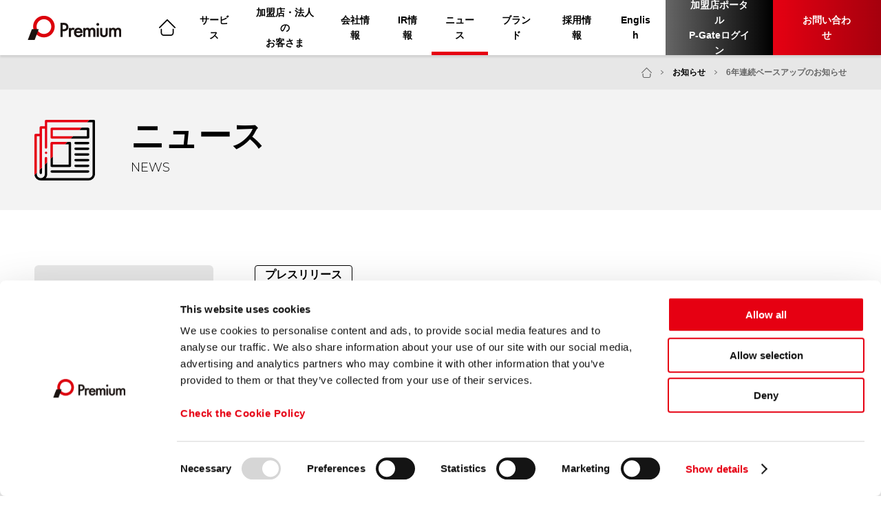

--- FILE ---
content_type: text/html; charset=UTF-8
request_url: https://www.premium-group.co.jp/news/6%E5%B9%B4%E9%80%A3%E7%B6%9A%E3%83%99%E3%83%BC%E3%82%B9%E3%82%A2%E3%83%83%E3%83%97%E3%81%AE%E3%81%8A%E7%9F%A5%E3%82%89%E3%81%9B/
body_size: 74821
content:

<!DOCTYPE html>
<html dir="ltr" lang="ja"
	prefix="og: https://ogp.me/ns#"  prefix="og: http://ogp.me/ns#">
<head>
<!-- Google Tag Manager -->
<script>(function(w,d,s,l,i){w[l]=w[l]||[];w[l].push({'gtm.start':
new Date().getTime(),event:'gtm.js'});var f=d.getElementsByTagName(s)[0],
j=d.createElement(s),dl=l!='dataLayer'?'&l='+l:'';j.async=true;j.src=
'https://www.googletagmanager.com/gtm.js?id='+i+dl;f.parentNode.insertBefore(j,f);
})(window,document,'script','dataLayer','GTM-TK3NJ68');</script>
<!-- End Google Tag Manager -->
<meta charset="UTF-8">
  <meta name="description" content="【2019年04月25日】プレミアグループ株式会社は、2019年4月１日を基準日とし、6年連続（※1）となる基本給（資格給）のベースアップを実施いたしました。">
  <script data-cookieconsent="ignore">
	window.dataLayer = window.dataLayer || [];
	function gtag() {
		dataLayer.push(arguments);
	}
	gtag("consent", "default", {
		ad_user_data: "denied",
		ad_personalization: "denied",
		ad_storage: "denied",
		analytics_storage: "denied",
		functionality_storage: "denied",
		personalization_storage: "denied",
		security_storage: "granted",
		wait_for_update: 500,
	});
	gtag("set", "ads_data_redaction", true);
	</script>
<script type="text/javascript"
		id="Cookiebot"
		src="https://consent.cookiebot.com/uc.js"
		data-implementation="wp"
		data-cbid="e8dafba2-e19b-49a3-8240-a6a2657f7e6f"
							data-blockingmode="auto"
	></script>
<title>6年連続ベースアップのお知らせ - プレミアグループ</title>

		<!-- All in One SEO 4.3.3 - aioseo.com -->
		<meta name="description" content="【2019年04月25日】 プレミアグループ株式会社は、2019年4月１日を基準日とし、6年連続（※1）となる" />
		<meta name="robots" content="max-image-preview:large" />
		<meta name="google-site-verification" content="sVgX3aJPWUGX8012tfB4KeNKifCr_7j62IhGoE0N7kQ" />
		<link rel="canonical" href="https://www.premium-group.co.jp/news/6%e5%b9%b4%e9%80%a3%e7%b6%9a%e3%83%99%e3%83%bc%e3%82%b9%e3%82%a2%e3%83%83%e3%83%97%e3%81%ae%e3%81%8a%e7%9f%a5%e3%82%89%e3%81%9b/" />
		<meta name="generator" content="All in One SEO (AIOSEO) 4.3.3 " />
		<meta property="og:locale" content="ja_JP" />
		<meta property="og:site_name" content="プレミアグループ - カーライフをもっと賢く、もっと安心に。" />
		<meta property="og:type" content="article" />
		<meta property="og:title" content="6年連続ベースアップのお知らせ - プレミアグループ" />
		<meta property="og:description" content="【2019年04月25日】 プレミアグループ株式会社は、2019年4月１日を基準日とし、6年連続（※1）となる" />
		<meta property="og:url" content="https://www.premium-group.co.jp/news/6%e5%b9%b4%e9%80%a3%e7%b6%9a%e3%83%99%e3%83%bc%e3%82%b9%e3%82%a2%e3%83%83%e3%83%97%e3%81%ae%e3%81%8a%e7%9f%a5%e3%82%89%e3%81%9b/" />
		<meta property="article:published_time" content="2019-04-25T06:26:05+00:00" />
		<meta property="article:modified_time" content="2021-12-23T11:22:50+00:00" />
		<meta name="twitter:card" content="summary" />
		<meta name="twitter:title" content="6年連続ベースアップのお知らせ - プレミアグループ" />
		<meta name="twitter:description" content="【2019年04月25日】 プレミアグループ株式会社は、2019年4月１日を基準日とし、6年連続（※1）となる" />
		<script type="application/ld+json" class="aioseo-schema">
			{"@context":"https:\/\/schema.org","@graph":[{"@type":"BreadcrumbList","@id":"https:\/\/www.premium-group.co.jp\/news\/6%e5%b9%b4%e9%80%a3%e7%b6%9a%e3%83%99%e3%83%bc%e3%82%b9%e3%82%a2%e3%83%83%e3%83%97%e3%81%ae%e3%81%8a%e7%9f%a5%e3%82%89%e3%81%9b\/#breadcrumblist","itemListElement":[{"@type":"ListItem","@id":"https:\/\/www.premium-group.co.jp\/#listItem","position":1,"item":{"@type":"WebPage","@id":"https:\/\/www.premium-group.co.jp\/","name":"\u30db\u30fc\u30e0","description":"\u30d7\u30ec\u30df\u30a2\u30b0\u30eb\u30fc\u30d7\u306f\u81ea\u52d5\u8eca\u306b\u95a2\u3059\u308b\u8907\u5408\u7684\u306a\u30b5\u30fc\u30d3\u30b9\u3092\u63d0\u4f9b\u3059\u308b\u300c\u30aa\u30fc\u30c8\u30e2\u30d3\u30ea\u30c6\u30a3\u4f01\u696d\u300d\u3067\u3059\u30021\u53f0\u306e\u8eca\u304c\u6d41\u901a\u3059\u308b\u307e\u3067\u306b\u306f\u5b9f\u306b\u69d8\u3005\u306a\u884c\u7a0b\u304c\u5b58\u5728\u3057\u307e\u3059\u3002\u305d\u306e\u4e2d\u3067\u3082\u5f53\u793e\u306f\u3001\u81ea\u52d5\u8eca\u8ca9\u58f2\u5e97\u3084\u81ea\u52d5\u8eca\u6574\u5099\u5de5\u5834\u3092\u53d6\u308a\u5dfb\u304f\u74b0\u5883\u3092\u4e2d\u5fc3\u306b\u3001\u8907\u6570\u30b5\u30fc\u30d3\u30b9\u3092\u5c55\u958b\u3057\u3066\u3044\u307e\u3059\u3002","url":"https:\/\/www.premium-group.co.jp\/"},"nextItem":"https:\/\/www.premium-group.co.jp\/news\/6%e5%b9%b4%e9%80%a3%e7%b6%9a%e3%83%99%e3%83%bc%e3%82%b9%e3%82%a2%e3%83%83%e3%83%97%e3%81%ae%e3%81%8a%e7%9f%a5%e3%82%89%e3%81%9b\/#listItem"},{"@type":"ListItem","@id":"https:\/\/www.premium-group.co.jp\/news\/6%e5%b9%b4%e9%80%a3%e7%b6%9a%e3%83%99%e3%83%bc%e3%82%b9%e3%82%a2%e3%83%83%e3%83%97%e3%81%ae%e3%81%8a%e7%9f%a5%e3%82%89%e3%81%9b\/#listItem","position":2,"item":{"@type":"WebPage","@id":"https:\/\/www.premium-group.co.jp\/news\/6%e5%b9%b4%e9%80%a3%e7%b6%9a%e3%83%99%e3%83%bc%e3%82%b9%e3%82%a2%e3%83%83%e3%83%97%e3%81%ae%e3%81%8a%e7%9f%a5%e3%82%89%e3%81%9b\/","name":"6\u5e74\u9023\u7d9a\u30d9\u30fc\u30b9\u30a2\u30c3\u30d7\u306e\u304a\u77e5\u3089\u305b","description":"\u30102019\u5e7404\u670825\u65e5\u3011 \u30d7\u30ec\u30df\u30a2\u30b0\u30eb\u30fc\u30d7\u682a\u5f0f\u4f1a\u793e\u306f\u30012019\u5e744\u6708\uff11\u65e5\u3092\u57fa\u6e96\u65e5\u3068\u3057\u30016\u5e74\u9023\u7d9a\uff08\u203b1\uff09\u3068\u306a\u308b","url":"https:\/\/www.premium-group.co.jp\/news\/6%e5%b9%b4%e9%80%a3%e7%b6%9a%e3%83%99%e3%83%bc%e3%82%b9%e3%82%a2%e3%83%83%e3%83%97%e3%81%ae%e3%81%8a%e7%9f%a5%e3%82%89%e3%81%9b\/"},"previousItem":"https:\/\/www.premium-group.co.jp\/#listItem"}]},{"@type":"Organization","@id":"https:\/\/www.premium-group.co.jp\/#organization","name":"\u30d7\u30ec\u30df\u30a2\u30b0\u30eb\u30fc\u30d7","url":"https:\/\/www.premium-group.co.jp\/","logo":{"@type":"ImageObject","url":"https:\/\/s3.ap-northeast-1.amazonaws.com\/corp.premium-finance.co.jp\/uploads\/2021\/07\/26154956\/logo.png","@id":"https:\/\/www.premium-group.co.jp\/#organizationLogo"},"image":{"@id":"https:\/\/www.premium-group.co.jp\/#organizationLogo"}},{"@type":"Person","@id":"https:\/\/www.premium-group.co.jp\/author\/admin\/#author","url":"https:\/\/www.premium-group.co.jp\/author\/admin\/","name":"\u30de\u30b9\u30bf\u30fc","image":{"@type":"ImageObject","@id":"https:\/\/www.premium-group.co.jp\/news\/6%e5%b9%b4%e9%80%a3%e7%b6%9a%e3%83%99%e3%83%bc%e3%82%b9%e3%82%a2%e3%83%83%e3%83%97%e3%81%ae%e3%81%8a%e7%9f%a5%e3%82%89%e3%81%9b\/#authorImage","url":"https:\/\/secure.gravatar.com\/avatar\/b5c6229972ca0dfbfc578a07073730ea?s=96&d=mm&r=g","width":96,"height":96,"caption":"\u30de\u30b9\u30bf\u30fc"}},{"@type":"WebPage","@id":"https:\/\/www.premium-group.co.jp\/news\/6%e5%b9%b4%e9%80%a3%e7%b6%9a%e3%83%99%e3%83%bc%e3%82%b9%e3%82%a2%e3%83%83%e3%83%97%e3%81%ae%e3%81%8a%e7%9f%a5%e3%82%89%e3%81%9b\/#webpage","url":"https:\/\/www.premium-group.co.jp\/news\/6%e5%b9%b4%e9%80%a3%e7%b6%9a%e3%83%99%e3%83%bc%e3%82%b9%e3%82%a2%e3%83%83%e3%83%97%e3%81%ae%e3%81%8a%e7%9f%a5%e3%82%89%e3%81%9b\/","name":"6\u5e74\u9023\u7d9a\u30d9\u30fc\u30b9\u30a2\u30c3\u30d7\u306e\u304a\u77e5\u3089\u305b - \u30d7\u30ec\u30df\u30a2\u30b0\u30eb\u30fc\u30d7","description":"\u30102019\u5e7404\u670825\u65e5\u3011 \u30d7\u30ec\u30df\u30a2\u30b0\u30eb\u30fc\u30d7\u682a\u5f0f\u4f1a\u793e\u306f\u30012019\u5e744\u6708\uff11\u65e5\u3092\u57fa\u6e96\u65e5\u3068\u3057\u30016\u5e74\u9023\u7d9a\uff08\u203b1\uff09\u3068\u306a\u308b","inLanguage":"ja","isPartOf":{"@id":"https:\/\/www.premium-group.co.jp\/#website"},"breadcrumb":{"@id":"https:\/\/www.premium-group.co.jp\/news\/6%e5%b9%b4%e9%80%a3%e7%b6%9a%e3%83%99%e3%83%bc%e3%82%b9%e3%82%a2%e3%83%83%e3%83%97%e3%81%ae%e3%81%8a%e7%9f%a5%e3%82%89%e3%81%9b\/#breadcrumblist"},"author":{"@id":"https:\/\/www.premium-group.co.jp\/author\/admin\/#author"},"creator":{"@id":"https:\/\/www.premium-group.co.jp\/author\/admin\/#author"},"datePublished":"2019-04-25T06:26:05+09:00","dateModified":"2021-12-23T11:22:50+09:00"},{"@type":"WebSite","@id":"https:\/\/www.premium-group.co.jp\/#website","url":"https:\/\/www.premium-group.co.jp\/","name":"\u30d7\u30ec\u30df\u30a2\u30b0\u30eb\u30fc\u30d7","description":"\u30ab\u30fc\u30e9\u30a4\u30d5\u3092\u3082\u3063\u3068\u8ce2\u304f\u3001\u3082\u3063\u3068\u5b89\u5fc3\u306b\u3002","inLanguage":"ja","publisher":{"@id":"https:\/\/www.premium-group.co.jp\/#organization"}}]}
		</script>
		<!-- All in One SEO -->

<link rel='dns-prefetch' href='//ajax.googleapis.com' />
<link rel='dns-prefetch' href='//s.w.org' />
<link rel="alternate" type="application/rss+xml" title="プレミアグループ &raquo; フィード" href="https://www.premium-group.co.jp/feed/" />
<link rel="alternate" type="application/rss+xml" title="プレミアグループ &raquo; コメントフィード" href="https://www.premium-group.co.jp/comments/feed/" />
<link rel="alternate" type="application/rss+xml" title="プレミアグループ &raquo; 6年連続ベースアップのお知らせ のコメントのフィード" href="https://www.premium-group.co.jp/news/6%e5%b9%b4%e9%80%a3%e7%b6%9a%e3%83%99%e3%83%bc%e3%82%b9%e3%82%a2%e3%83%83%e3%83%97%e3%81%ae%e3%81%8a%e7%9f%a5%e3%82%89%e3%81%9b/feed/" />
		<script type="text/javascript">
			window._wpemojiSettings = {"baseUrl":"https:\/\/s.w.org\/images\/core\/emoji\/13.0.1\/72x72\/","ext":".png","svgUrl":"https:\/\/s.w.org\/images\/core\/emoji\/13.0.1\/svg\/","svgExt":".svg","source":{"concatemoji":"https:\/\/www.premium-group.co.jp\/wp-includes\/js\/wp-emoji-release.min.js?ver=5.7.2"}};
			!function(e,a,t){var n,r,o,i=a.createElement("canvas"),p=i.getContext&&i.getContext("2d");function s(e,t){var a=String.fromCharCode;p.clearRect(0,0,i.width,i.height),p.fillText(a.apply(this,e),0,0);e=i.toDataURL();return p.clearRect(0,0,i.width,i.height),p.fillText(a.apply(this,t),0,0),e===i.toDataURL()}function c(e){var t=a.createElement("script");t.src=e,t.defer=t.type="text/javascript",a.getElementsByTagName("head")[0].appendChild(t)}for(o=Array("flag","emoji"),t.supports={everything:!0,everythingExceptFlag:!0},r=0;r<o.length;r++)t.supports[o[r]]=function(e){if(!p||!p.fillText)return!1;switch(p.textBaseline="top",p.font="600 32px Arial",e){case"flag":return s([127987,65039,8205,9895,65039],[127987,65039,8203,9895,65039])?!1:!s([55356,56826,55356,56819],[55356,56826,8203,55356,56819])&&!s([55356,57332,56128,56423,56128,56418,56128,56421,56128,56430,56128,56423,56128,56447],[55356,57332,8203,56128,56423,8203,56128,56418,8203,56128,56421,8203,56128,56430,8203,56128,56423,8203,56128,56447]);case"emoji":return!s([55357,56424,8205,55356,57212],[55357,56424,8203,55356,57212])}return!1}(o[r]),t.supports.everything=t.supports.everything&&t.supports[o[r]],"flag"!==o[r]&&(t.supports.everythingExceptFlag=t.supports.everythingExceptFlag&&t.supports[o[r]]);t.supports.everythingExceptFlag=t.supports.everythingExceptFlag&&!t.supports.flag,t.DOMReady=!1,t.readyCallback=function(){t.DOMReady=!0},t.supports.everything||(n=function(){t.readyCallback()},a.addEventListener?(a.addEventListener("DOMContentLoaded",n,!1),e.addEventListener("load",n,!1)):(e.attachEvent("onload",n),a.attachEvent("onreadystatechange",function(){"complete"===a.readyState&&t.readyCallback()})),(n=t.source||{}).concatemoji?c(n.concatemoji):n.wpemoji&&n.twemoji&&(c(n.twemoji),c(n.wpemoji)))}(window,document,window._wpemojiSettings);
		</script>
		<style type="text/css">
img.wp-smiley,
img.emoji {
	display: inline !important;
	border: none !important;
	box-shadow: none !important;
	height: 1em !important;
	width: 1em !important;
	margin: 0 .07em !important;
	vertical-align: -0.1em !important;
	background: none !important;
	padding: 0 !important;
}
</style>
	<link rel='stylesheet' id='wp-block-library-css'  href='https://www.premium-group.co.jp/wp-includes/css/dist/block-library/style.min.css?ver=5.7.2' type='text/css' media='all' />
<link rel='stylesheet' id='contact-form-7-css'  href='https://www.premium-group.co.jp/wp-content/plugins/contact-form-7/includes/css/styles.css?ver=5.5.6.1' type='text/css' media='all' />
<link rel='stylesheet' id='contact-form-7-confirm-css'  href='https://www.premium-group.co.jp/wp-content/plugins/contact-form-7-add-confirm/includes/css/styles.css?ver=5.1' type='text/css' media='all' />
<link rel='stylesheet' id='wp-pagenavi-css'  href='https://www.premium-group.co.jp/wp-content/plugins/wp-pagenavi/pagenavi-css.css?ver=2.70' type='text/css' media='all' />
<link rel='stylesheet' id='slick-css-css'  href='https://www.premium-group.co.jp/wp-content/themes/nano_tcd065_child/stylesheets/slick.css?ver=5.7.2' type='text/css' media='all' />
<link rel='stylesheet' id='nano-style-css'  href='https://www.premium-group.co.jp/wp-content/themes/nano_tcd065_child/style.css?ver=0.0.1' type='text/css' media='all' />
<link rel='stylesheet' id='cf7cf-style-css'  href='https://www.premium-group.co.jp/wp-content/plugins/cf7-conditional-fields/style.css?ver=2.1.5' type='text/css' media='all' />
<link rel="https://api.w.org/" href="https://www.premium-group.co.jp/wp-json/" /><link rel='shortlink' href='https://www.premium-group.co.jp/?p=2796' />
<link rel="alternate" type="application/json+oembed" href="https://www.premium-group.co.jp/wp-json/oembed/1.0/embed?url=https%3A%2F%2Fwww.premium-group.co.jp%2Fnews%2F6%25e5%25b9%25b4%25e9%2580%25a3%25e7%25b6%259a%25e3%2583%2599%25e3%2583%25bc%25e3%2582%25b9%25e3%2582%25a2%25e3%2583%2583%25e3%2583%2597%25e3%2581%25ae%25e3%2581%258a%25e7%259f%25a5%25e3%2582%2589%25e3%2581%259b%2F" />
<link rel="alternate" type="text/xml+oembed" href="https://www.premium-group.co.jp/wp-json/oembed/1.0/embed?url=https%3A%2F%2Fwww.premium-group.co.jp%2Fnews%2F6%25e5%25b9%25b4%25e9%2580%25a3%25e7%25b6%259a%25e3%2583%2599%25e3%2583%25bc%25e3%2582%25b9%25e3%2582%25a2%25e3%2583%2583%25e3%2583%2597%25e3%2581%25ae%25e3%2581%258a%25e7%259f%25a5%25e3%2582%2589%25e3%2581%259b%2F&#038;format=xml" />
<style>
.c-comment__form-submit:hover,.p-cb__item-btn a,.c-pw__btn,.p-readmore__btn:hover,.p-page-links a:hover span,.p-page-links > span,.p-pager a:hover,.p-pager span,.p-pagetop:focus,.p-pagetop:hover,.p-widget__title{background: #d90000}.p-breadcrumb__item{color: #d90000}.widget_nav_menu a:hover,.p-article02 a:hover .p-article02__title{color: #d90000}.p-entry__body a{color: #d90000}body{font-family: "Segoe UI", Verdana, "游ゴシック", YuGothic, "Hiragino Kaku Gothic ProN", Meiryo, sans-serif}.c-logo,.p-page-header__title,.p-banner__title,.p-cover__title,.p-archive-header__title,.p-article05__title,.p-article09__title,.p-cb__item-title,.p-article11__title,.p-article12__title,.p-index-content01__title,.p-header-content__title,.p-megamenu01__item-list > li > a,.p-article13__title,.p-megamenu02__title,.p-cover__header-title{font-family: "Times New Roman", "游明朝", "Yu Mincho", "游明朝体", "YuMincho", "ヒラギノ明朝 Pro W3", "Hiragino Mincho Pro", "HiraMinProN-W3", "HGS明朝E", "ＭＳ Ｐ明朝", "MS PMincho", serif; font-weight: 500}.p-hover-effect--type1:hover img{-webkit-transform: scale(1.2);transform: scale(1.2)}.p-blog__title{color: #000000;font-size: 28px}.p-cat--16{color: ;border: 1px solid }.p-cat--17{color: ;border: 1px solid }.p-cat--19{color: ;border: 1px solid }.p-cat--20{color: ;border: 1px solid }.p-cat--21{color: ;border: 1px solid }.p-cat--22{color: ;border: 1px solid }.p-cat--29{color: #000000;border: 1px solid #000000}.p-cat--78{color: ;border: 1px solid }.p-cat--2{color: #000000;border: 1px solid #000000}.p-cat--5{color: #000000;border: 1px solid #000000}.p-cat--8{color: #000000;border: 1px solid #000000}.p-cat--11{color: #000000;border: 1px solid #000000}.p-cat--27{color: #000000;border: 1px solid #000000}.p-cat--30{color: #000000;border: 1px solid #000000}.p-cat--77{color: ;border: 1px solid }.p-cat--25{color: #000000;border: 1px solid #000000}.p-cat--33{color: #000000;border: 1px solid #000000}.p-cat--28{color: #000000;border: 1px solid #000000}.p-cat--35{color: #000000;border: 1px solid #000000}.p-cat--34{color: #000000;border: 1px solid #000000}.p-cat--31{color: #000000;border: 1px solid #000000}.p-cat--1{color: ;border: 1px solid }.p-cat--32{color: #000000;border: 1px solid #000000}.p-cat--6{color: ;border: 1px solid }.p-cat--9{color: ;border: 1px solid }.p-cat--3{color: ;border: 1px solid }.p-article04:hover a .p-article04__title{color: #d80100}.p-article06__content{border-left: 4px solid #d80100}.p-article06__title a:hover{color: #d80100}.p-article06__cat:hover{background: #d80100}.l-header{background: #ffffff}.l-header--fixed.is-active{background: #ffffff}.l-header__desc{color: #000000;font-size: 14px}.l-header__nav{background: #eeeeee}.p-global-nav > li > a,.p-menu-btn{color: #000000}.p-global-nav > li > a:hover,.p-global-nav > .current-menu-item > a{background: #d90000;color: #ffffff}.p-global-nav .sub-menu a{background: #d90000;color: #ffffff}.p-global-nav .sub-menu a:hover{background: #a40000;color: #ffffff}.p-global-nav .menu-item-has-children > a > .p-global-nav__toggle::before{border-color: #000000}.p-megamenu02::before{background: #d80100}.p-megamenu02__list a:hover .p-article13__title{color: #d80100}.p-footer-banners{background: #f4f4f4}.p-info{background: #ffffff;color: #000000}.p-info__logo{font-size: 40px}.p-info__desc{color: #000000;font-size: 14px}.p-footer-widgets{background: #ffffff;color: #000000}.p-footer-widget__title{color: #d90000}.p-footer-nav{background: #ffffff;color: #000000}.p-footer-nav a{color: #000000}.p-footer-nav a:hover{color: #000000}.p-copyright{background: #d90000}.p-blog__title,.p-entry,.p-headline,.p-cat-list__title{border-top: 3px solid #d80100}.p-works-entry__header{border-bottom: 3px solid #d80100}.p-article01 a:hover .p-article01__title,.p-article03 a:hover .p-article03__title,.p-article05__link,.p-article08__title a:hover,.p-article09__link,.p-article07 a:hover .p-article07__title,.p-article10 a:hover .p-article10__title{color: #d80100}.p-page-header,.p-list__item a::before,.p-cover__header,.p-works-entry__cat:hover,.p-service-cat-header{background: #d80100}.p-page-header__title,.p-cover__header-title{color: #ffffff;font-size: 32px}.p-page-header__sub,.p-cover__header-sub{color: #ffffff;font-size: 16px}.p-entry__title{font-size: 32px}.p-entry__body{font-size: 16px}.p-megamenu01__item--4 .p-megamenu01__item-img::before{background: rgba(0, 0, 0, 0.000000)}.p-megamenu01__item--4 a{color: #ffffff}.p-megamenu01__item--7 .p-megamenu01__item-img::before{background: rgba(0, 0, 0, 0.000000)}.p-megamenu01__item--7 a{color: #ffffff}.p-megamenu01__item--10 .p-megamenu01__item-img::before{background: rgba(0, 0, 0, 0.000000)}.p-megamenu01__item--10 a{color: #ffffff}@media screen and (max-width: 767px) {.p-blog__title{font-size: 24px}.p-list .is-current > a{color: #d80100}.p-entry__title{font-size: 20px}.p-entry__body{font-size: 14px}}@media screen and (max-width: 1199px) {.p-global-nav > li > a,.p-global-nav > li > a:hover{background: #ffffff;color: #000000}}@media screen and (max-width: 991px) {.p-page-header__title,.p-cover__header-title{font-size: 22px}.p-page-header__sub,.p-cover__header-sub{font-size: 14px}}.c-load--type1 { border: 3px solid rgba(217, 0, 0, 0.2); border-top-color: #d90000; }
</style>
  <!-- ##### css ##### -->
     <link rel="stylesheet" href="/wp-content/themes/nano_tcd065_child/front.css"> 
 <!-- ##### js ##### -->
  <!-- <script src="/wp-content/themes/nano_tcd065_child/assets/js/common.js"></script>
	<script src="/wp-content/themes/nano_tcd065_child/javascripts/common.js"></script> -->
  <link rel="icon" href="/wp-content/themes/nano_tcd065_child/images/favicon.ico">

        <script>
      // viewportを画面サイズによって変更する処理
      if (
        (navigator.userAgent.indexOf('iPhone') > 0 && navigator.userAgent.indexOf('iPad') == -1) ||
        navigator.userAgent.indexOf('iPod') > 0 ||
        (navigator.userAgent.indexOf('Android') > 0 && navigator.userAgent.indexOf('Mobile') > 0)) {
        document.write('<meta name="viewport" content="width=device-width, initial-scale=1.0">');
      } else {
        document.write('<meta name="viewport" content="width=1180">');
      }
      </script>
        
  </head>
<body class="news-template-default single single-news postid-2796">
<!-- Google Tag Manager (noscript) -->
<noscript><iframe src="https://www.googletagmanager.com/ns.html?id=GTM-TK3NJ68"
height="0" width="0" style="display:none;visibility:hidden"></iframe></noscript>
<!-- End Google Tag Manager (noscript) -->
  <!-- ##### header start ##### -->
  <header class="header js-header">


<!-- 共通パーツ ヘッダー -->
<a href="/" class="header__logo"><img src="/wp-content/themes/nano_tcd065_child/images/logo/logo.png" alt="プレミア"></a>

<nav class="header__nav">
  <!-- PCメニュー -->
  <ul class="header-nav-list">
    <li class="header-nav-list__item">
      <a href="/" class="header-nav-list__link header-nav-list__link--top "></a>
    </li>
    <li class="header-nav-list__item js-nav-trigger">
      <a class="header-nav-list__link ">サービス</a>
      <div class="header-submenu header-service js-nav-panel">
        <div class="header-submenu__inner">
			
          <div class="header-service__top">
            <div class="header-service-top">
              <a href="/finance" class="header-service-top__main-link">
                <div class="header-service-top__ico"><img src="/wp-content/themes/nano_tcd065_child/images/ico/ico_finance.svg" alt=""></div>
                <div class="header-service-top__name">ファイナンス<span>FINANCE</span></div>
              </a>		
              <ul class="header-service-top-list">
                <li class="header-service-top-list__item"><a href="/finance#autocredit" class="text-link">オートクレジット</a></li>
                <li class="header-service-top-list__item"><a href="/finance#autolease" class="text-link">オートリース</a></li>
              </ul>
            </div>

            <div class="header-service-top">
              <a href="/warranty_c" class="header-service-top__main-link">
                <div class="header-service-top__ico"><img src="/wp-content/themes/nano_tcd065_child/images/ico/ico_warranty.svg" alt=""></div>
                <div class="header-service-top__name">故障保証<span>WARRANTY</span></div>
              </a>
              <ul class="header-service-top-list">
                <li class="header-service-top-list__item"><a href="/warranty/warranty-toc.html" class="text-link">プレミアの故障保証</a></li>
                <!-- 2025/10/16 PREMIUM-259 保守にて削除 -->
                <!-- <li class="header-service-top-list__item"><a href="https://www.eg-service.com/" target="_blank" class="text-link">EGS保証</a></li> -->
                <li class="header-service-top-list__item"><a href="/warranty/carsensor" class="text-link">カーセンサーアフター保証</a></li>
                <li class="header-service-top-list__item"><a href="https://car-premium.net/after-service/warranty" class="text-link">カープレミア故障保証</a></li>
              </ul>
            </div>

            <div class="header-service-top">
              <a href="/maintenance" class="header-service-top__main-link">
                <div class="header-service-top__ico"><img src="/wp-content/themes/nano_tcd065_child/images/ico/ico_factory.svg" alt=""></div>
                <div class="header-service-top__name">オートモビリティ<br>サービス<span>Automotive Services</span></div>
              </a>
              <ul class="header-service-top-list">
                <li class="header-service-top-list__item"><a href="https://car-premium.net/" target="_blank" class="text-link">クルマの総合サイト<br>「クルマのことならカープレミア」</a></li>
                <li class="header-service-top-list__item"><a href="https://car-premium.net/lp/" target="_blank" class="text-link">カープレミアアプリ</a></li>
                <li class="header-service-top-list__item"><a href="https://car-premium.net/anshinshop" target="_blank" class="text-link">カープレミアあんしんショップ</a></li>
                <li class="header-service-top-list__item"><a href="/maintenance/" class="text-link">車検・整備</a></li>
                <li class="header-service-top-list__item"><a href="/expedient/roadservice/" class="text-link">プライムロードサービス</a></li>
                <li class="header-service-top-list__item"><a href="/expedient/autoconcierge/" class="text-link">オートコンシェルジュサービス</a></li>
              </ul>
            </div>
          </div>
			
        </div>
      </div>
    </li>
    <li class="header-nav-list__item js-nav-trigger">
		<a class="header-nav-list__link ">加盟店・法人の<br/>お客さま</a>
      <div class="header-submenu header-client js-nav-panel">
        <div class="header-submenu__inner">
          <div class="header-client__box">
            <div class="header-client__column">
              <div class="header-client__ico"><img src="/wp-content/themes/nano_tcd065_child/images/ico/ico_corp.svg" alt=""></div>
            </div>
            <div class="header-client__column">
              <a href="https://p-gate.premium-finance.co.jp/login?redirect=%2F" target="_blank" class="button-secondary button-secondary--l">加盟店ポータルP-Gateログイン</a>
              <ul class="header-service-top-list">
                <li class="header-service-top-list__item"><a href="/business/" class="text-link">加盟店サービスのご案内</a></li>
				     <li class="header-service-top-list__item"><a href="/business/club/" class="text-link">カープレミアクラブのご案内</a></li>
                <li class="header-service-top-list__item"><a href="/member" class="text-link">加盟店オンラインサービス一覧</a></li>
                <li class="header-service-top-list__item"><a href="" id="bfConnect" class="text-link">オンライン商談</a></li>
              </ul>
              <script>(function(d,id,key){var img = d.getElementById(id);var bellwin;img.style.cursor = 'pointer';img.addEventListener('click', function(){var url = 'https://user.bell-face.com/connect/' + key;var name = 'slideWindow';var options = 'screenX=,screenY=,width=1180,height=600,resizable=yes,scrollbars=1,toolbar=0,location=0,status=0';if (!bellwin || bellwin.closed) {bellwin = window.open(url, name, options);} else {bellwin.focus();}});})(document, "bfConnect", "c188808058");</script>
            </div>
          </div>
        </div>
      </div>
    </li>
    <li class="header-nav-list__item js-nav-trigger">
      <a href="/companyinfo" class="header-nav-list__link ">会社情報</a>
      <div class="header-submenu header-company js-nav-panel">
        <div class="header-submenu__inner">
          <div class="header-company-info">
            <a href="/companyinfo/philosophy" class="header-company-info__item">
              <div class="header-company-info__title">経営理念<span>MANAGEMENT PHILOSOPHY</span></div>
              <div class="header-company-info__image"><img src="/wp-content/themes/nano_tcd065_child/images/img_top_company01.jpg" alt=""></div>
            </a>
            <a href="/companyinfo/topmessage" class="header-company-info__item">
              <div class="header-company-info__title">トップメッセージ<span>PRESIDENT MESSAGE</span></div>
              <div class="header-company-info__image"><img src="/wp-content/themes/nano_tcd065_child/images/img_top_company02.jpg" alt=""></div>
            </a>
            <a href="/companyinfo/about" class="header-company-info__item">
              <div class="header-company-info__title">プレミアグループ大解剖<span>ABOUT PREMIUM GROUP</span></div>
              <div class="header-company-info__image"><img src="/wp-content/themes/nano_tcd065_child/images/img_top_company03.jpg" alt=""></div>
            </a>
            <a href="/companyinfo/sustainability" class="header-company-info__item">
              <div class="header-company-info__title">サステナビリティ<span>SUSTAINABILITY</span></div>
              <div class="header-company-info__image"><img src="/wp-content/themes/nano_tcd065_child/images/img_top_company04.jpg" alt=""></div>
            </a>
          </div>

          <ul class="header-company-links">
            <li class="header-company-links__item">
              <a href="/companyinfo/history" class="text-link">沿革</a>
            </li><li class="header-company-links__item"><a href="/executive/pg" class="text-link">役員紹介</a>
            </li>
            <li class="header-company-links__item">
              <a href="/companyinfo/companyinformation" class="text-link">会社概要</a>
            </li>
            <li class="header-company-links__item">
              <a href="/companyinfo/groupinformation" class="text-link">グループ会社一覧</a>
            </li>
            <li class="header-company-links__item">
              <a href="/companyinfo/pfs" class="text-link">プレミア株式会社</a>
            </li>
            <li class="header-company-links__item">
              <a href="/companyinfo/pws" class="text-link">プレミアワランティサービス株式会社</a>
            </li>
            <li class="header-company-links__item">
              <a href="/companyinfo/pms" class="text-link">プレミアモビリティサービス株式会社</a>
            </li>
			   <li class="header-company-links__item"><a href="/companyinfo/cp" class="text-link">カープレミア株式会社</a></li>
          </ul>
        </div>
      </div>
    </li>
    <li class="header-nav-list__item">
      <a href="http://ir.premium-group.co.jp/ja/" target="_blank" class="header-nav-list__link">IR情報</a>
    </li>
    <li class="header-nav-list__item">
      <a href="/news" class="header-nav-list__link is-current">ニュース</a>
    </li>
	  <li class="header-nav-list__item"><a href="/brand" class="header-nav-list__link header-nav-list__link--wide">ブランド</a></li>
    <li class="header-nav-list__item">
      <a href="/recruit" class="header-nav-list__link header-nav-list__link--wide">採用情報</a>
    </li>
    <li class="header-nav-list__item"><a href="/en" class="header-nav-list__link header-nav-list__link--wide">English</a>
    </li>
    <li class="header-nav-list__item">
      <a href="https://p-gate.premium-finance.co.jp/login?redirect=%2F" target="_blank" class="header-nav-list__link header-nav-list__link--login">加盟店ポータル<br>P-Gateログイン</a>
    </li>
	  <li class="header-nav-list__item">
      <a href="/contact" class="header-nav-list__link header-nav-list__link--inquiry">お問い合わせ</a>
    </li>
  </ul>

  <!-- SPメニュー -->
  <button class="header__nav-button js-toggle-trigger"><span>メニュー</span></button>

  <ul class="header-nav-list-sp js-toggle-panel">
    <li class="header-nav-list-sp__item">
      <a href="/" class="header-nav-list-sp__category">トップページ</a>
    </li>

    <li class="header-nav-list-sp__item">
      <p class="header-nav-list-sp__category js-toggle-trigger">サービス<span class="header-nav-list-sp__toggle"></span>
      </p>
      <ul class="header-nav-list-sp-l2 js-toggle-panel js-toggle-panel">
        <li class="header-nav-list-sp-l2__item">
          <a href="/finance" class="header-nav-list-sp-l2__category">ファイナンス</a>
          <ul class="header-nav-list-sp-l3">
            <li class="header-nav-list-sp-l3__item"><a href="/finance#autocredit" class="header-nav-list-sp-l3__link">オートクレジット</a></li>
            <li class="header-nav-list-sp-l3__item"><a href="/finance#autolease" class="header-nav-list-sp-l3__link">オートリース</a></li>
          </ul>
        </li>

        <li class="header-nav-list-sp-l2__item">
          <a href="/warranty" class="header-nav-list-sp-l2__category">故障保証</a>
          <ul class="header-nav-list-sp-l3">
            <li class="header-nav-list-sp-l3__item"><a href="/warranty/warranty-toc.html" class="header-nav-list-sp-l3__link">プレミアの故障保証</a>
            </li>
            <li class="header-nav-list-sp-l3__item"><a href="https://www.eg-service.com/" target="_blank" class="header-nav-list-sp-l3__link">EGS保証</a></li>
            <li class="header-nav-list-sp-l3__item"><a href="/warranty/carsensor" class="header-nav-list-sp-l3__link">カーセンサーアフター保証</a>
            </li>
          </ul>
        </li>

        <li class="header-nav-list-sp-l2__item">
          <a href="/maintenance" class="header-nav-list-sp-l2__category">車検・整備</a>
          <ul class="header-nav-list-sp-l3">
            <li class="header-nav-list-sp-l3__item"><a href="https://www.fixman-sapporo.com/" class="header-nav-list-sp-l3__link">直営整備工場</a></li>
          </ul>
        </li>
		  
		  <li class="header-nav-list-sp-l2__item">
          <a href="/expedient/roadservice" class="header-nav-list-sp-l2__category">プライムロードサービス</a>
        </li>

        <li class="header-nav-list-sp-l2__item">
			<a href="/expedient/autoconcierge" class="header-nav-list-sp-l2__category">オートコンシェルジュサービス</a>
        </li>
		  
		  <li class="header-nav-list-sp-l2__item">
			<a href="https://car-premium.net/" target="_blank" class="header-nav-list-sp-l2__category">カープレミア</a>
        </li>
      </ul>
    </li>

    <li class="header-nav-list-sp__item">
      <p class="header-nav-list-sp__category js-toggle-trigger">加盟店・法人のお客さま<span class="header-nav-list-sp__toggle"></span>
      </p>
      <ul class="header-nav-list-sp-l2 js-toggle-panel">
        <li class="header-nav-list-sp-l2__item">
          <a href="https://p-gate.premium-finance.co.jp/login?redirect=%2F" target="_blank" class="header-nav-list-sp-l2__category">加盟店ポータルP-Gateログイン</a>
          <ul class="header-nav-list-sp-l3">
            <li class="header-nav-list-sp-l3__item"><a href="/business/" class="header-nav-list-sp-l3__link">加盟店・会員制サービスのご案内</a>
            </li>
            <li class="header-nav-list-sp-l3__item"><a href="/member" class="header-nav-list-sp-l3__link">加盟店オンラインサービス一覧</a>
            </li>
			  <li class="header-nav-list-sp-l3__item"><a href="" id="bfConnect_sp" class="header-nav-list-sp-l3__link">オンライン商談</a></li>
          </ul>
          <script>(function(d,id,key){var img = d.getElementById(id);var bellwin;img.style.cursor = 'pointer';img.addEventListener('click', function(){var url = 'https://user.bell-face.com/connect/' + key;var name = 'slideWindow';var options = 'screenX=,screenY=,width=1180,height=600,resizable=yes,scrollbars=1,toolbar=0,location=0,status=0';if (!bellwin || bellwin.closed) {bellwin = window.open(url, name, options);} else {bellwin.focus();}});})(document, "bfConnect_sp", "c188808058");</script>
        </li>
      </ul>
    </li>

    <li class="header-nav-list-sp__item">
      <p class="header-nav-list-sp__category js-toggle-trigger">会社情報<span class="header-nav-list-sp__toggle"></span>
      </p>
      <ul class="header-nav-list-sp-l2 js-toggle-panel">
        <li class="header-nav-list-sp-l2__item">
          <a href="/companyinfo/philosophy" class="header-nav-list-sp-l2__category">経営理念</a>
        </li>

        <li class="header-nav-list-sp-l2__item">
          <a href="/companyinfo/topmessage" class="header-nav-list-sp-l2__category">トップメッセージ</a>
        </li>

        <li class="header-nav-list-sp-l2__item">
          <a href="/companyinfo/about" class="header-nav-list-sp-l2__category">プレミアグループ大解剖</a>
        </li>

        <li class="header-nav-list-sp-l2__item">
          <a href="/companyinfo/sustainability" class="header-nav-list-sp-l2__category">サステナビリティ</a>
        </li>

        <li class="header-nav-list-sp-l2__item">
          <a href="/companyinfo/history" class="header-nav-list-sp-l2__category">沿革</a>
        </li>

        <li class="header-nav-list-sp-l2__item">
          <a href="/executive/pg" class="header-nav-list-sp-l2__category">役員紹介</a>
        </li>

        <li class="header-nav-list-sp-l2__item">
          <a href="/companyinfo/companyinformation" class="header-nav-list-sp-l2__category">会社概要</a>
        </li>

        <li class="header-nav-list-sp-l2__item">
          <a href="/companyinfo/groupinformation" class="header-nav-list-sp-l2__category">グループ会社一覧</a>
        </li>

        <li class="header-nav-list-sp-l2__item">
          <a href="/companyinfo/pfs" class="header-nav-list-sp-l2__category">プレミア株式会社</a>
        </li>

        <li class="header-nav-list-sp-l2__item">
          <a href="/companyinfo/pws" class="header-nav-list-sp-l2__category">プレミアワランティサービス株式会社</a>
        </li>

        <li class="header-nav-list-sp-l2__item">
          <a href="/companyinfo/pms" class="header-nav-list-sp-l2__category">プレミアモビリティサービス株式会社</a>
        </li>
		  
        <li class="header-nav-list-sp-l2__item">
          <a href="/companyinfo/cp" class="header-nav-list-sp-l2__category">カープレミア株式会社</a>
        </li>
		  
      </ul>
    </li>

    <li class="header-nav-list-sp__item">
      <a href="http://ir.premium-group.co.jp/ja/" target="_blank" class="header-nav-list-sp__category">IR情報</a>
    </li>

    <li class="header-nav-list-sp__item">
      <a href="/news" class="header-nav-list-sp__category">ニュース</a>
    </li>
	  
	  <li class="header-nav-list-sp__item"><a href="/brand" class="header-nav-list-sp__category">ブランド</a></li>

    <li class="header-nav-list-sp__item">
      <a href="/recruit" class="header-nav-list-sp__category">採用情報</a>
    </li>
    <li class="header-nav-list-sp__item">
      <a href="/en" class="header-nav-list-sp__category">English</a>
    </li>

    <li class="header-nav-list-sp__item">
      <a href="https://p-gate.premium-finance.co.jp/login?redirect=%2F" class="header-nav-list-sp__category">加盟店ポータルP-Gateログイン</a>
    </li>	
	  
    <li class="header-nav-list-sp__item">
      <a href="/contact" class="header-nav-list-sp__category">お問い合わせ</a>
    </li>
  </ul>
</nav>
	</header>
  <!-- ##### header end ##### -->
  <main class="main">
<div class="pkz"><ul class="pkz-list"><li class="pkz-list__item pkz-list__item--top" itemprop="itemListElement" itemscope itemtype="http://schema.org/ListItem"><a href="" class="pkz-list__link"><img src="/wp-content/themes/nano_tcd065_child/images/ico/ico_top_g.svg" alt="トップページ"/></a></li><li class="pkz-list__item" itemprop="itemListElement" itemscope itemtype="http://schema.org/ListItem"><a href="https://www.premium-group.co.jp/news/"><span itemprop="name">お知らせ</span><meta itemprop="position" content="1"></a></li>
<li class="pkz-list__item" itemprop="itemListElement" itemscope itemtype="http://schema.org/ListItem"><span itemprop="name">6年連続ベースアップのお知らせ</span><meta itemprop="position" content="2"></li>
</ul></div>
<div class="headline">
  <span class="headline__inner">
    <span class="headline__image"><img src="/wp-content/themes/nano_tcd065_child/images/ico/ico_news.svg" alt=""></span>
    <span class="headline__text">ニュース<span class="headline__en">NEWS</span></span>
  </span>
</div>

<div class="ly-wrapper">
  <!-- ##### サイドバー start ##### -->
  <aside class="ly-side">
    <!-- 共通パーツ サイドメニュー -->
<div class="sidemenu-button js-toggle-trigger">ニュース</div>

<div class="sidemenu-panel js-toggle-panel">
  <header class="sidemenu-header">
    <a href="/news" class="sidemenu-head sidemenu-head--link">
      <h1 class="sidemenu-head__title">ニュース</h1>
      <p class="sidemenu-head__sub">NEWS</p>
    </a>
  </header>
  
  <header class="sidemenu-header">
    <a href="/companyinfo" class="sidemenu-head sidemenu-head--link">
      <h1 class="sidemenu-head__title">会社情報</h1>
      <p class="sidemenu-head__sub">COMPANY</p>
    </a>
  </header>
  
  <header class="sidemenu-header">
    <a href="http://ir.premium-group.co.jp/ja/" target="_blank" class="sidemenu-head sidemenu-head--link">
      <h1 class="sidemenu-head__title">IR情報</h1>
      <p class="sidemenu-head__sub">IR</p>
    </a>
  </header>
  
  <header class="sidemenu-header">
    <a href="/recruit" class="sidemenu-head sidemenu-head--link">
      <h1 class="sidemenu-head__title">採用情報</h1>
      <p class="sidemenu-head__sub">RECRUIT</p>
    </a>
  </header>
</div>
  </aside>
  <!-- ##### サイドバー end ##### -->

  <!-- ##### メインカラム start ##### -->
  <section class="ly-main">


            <article class="p-entry">

        <div class="p-entry__inner">

  	      <header class="p-entry__header">

                        <span class="p-entry__cat p-cat p-cat--3">プレスリリース</span>
            
            <h1 class="p-entry__title">6年連続ベースアップのお知らせ</h1>

                        <time class="p-entry__date" datetime="2019-04-25">2019.04.25</time>
            
          </header>

          
          <div class="p-entry__body">
          <p style="text-align: right;">【2019年04月25日】</p>
<p>プレミアグループ株式会社は、2019年4月１日を基準日とし、6年連続（※1）となる基本給（資格給）のベースアップを実施いたしました。<br />
また、かねてから取り組んでまいりました働き方改革や福利厚生の拡充等により、2018年度の離職率は3.7%（前年比 ▲2.2%）となりました。</p>
<p>今後も、働き方改革や福利厚生の拡充に努め、優秀な人財を確保し、更なる成長を目指してまいります。</p>
<p>■ベースアップ<br />
当社グループでは、業績の一部を社員へ還元することにより、社員のモチベーションを高め、更なる業務効率化及び、生産性向上による業績拡大や、優秀な人財の採用に繋げることを目的としてベースアップを実施いたしました。</p>
<p>1. 初任給の引き上げ<br />
【対象者】2019年4月以降入社の新卒社員<br />
【内　容】総合職・エリア総合職 (※2)　5,000円アップ<br />
<img loading="lazy" class="wp-image-2797 size-full aligncenter" src="https://www.premium-group.co.jp/wordpress/wp-content/uploads/2019/04/c478b1a6dedb96603a486610161ab963.png" alt="" width="731" height="198" srcset="https://s3.ap-northeast-1.amazonaws.com/corp.premium-finance.co.jp/uploads/2019/04/10051749/c478b1a6dedb96603a486610161ab963.png 731w, https://s3.ap-northeast-1.amazonaws.com/corp.premium-finance.co.jp/uploads/2019/04/10051749/c478b1a6dedb96603a486610161ab963-300x81.png 300w" sizes="(max-width: 731px) 100vw, 731px" /></p>
<p>2. 若手層のベースアップ<br />
【対象者】上位職を除く全等級<br />
【内　容】総合職・エリア総合職　最大13,000円アップ</p>
<p>≪数値詳細≫<br />
■離職率 (※3)<br />
2018年度 3.7% （前年比 ▲2.2%）<br />
2017年度 5.9%<br />
【参考：全国平均】<br />
2017年 11.6% （厚生労働省「平成29年雇用動向調査」より）</p>
<p>（※1）2014年度から2016年度は、主要子会社であるプレミアファイナンシャルサービス㈱におけるベースアップの実績<br />
（※2）エリア総合職：転居を伴う異動のない、エリア内限定の正社員職種<br />
（※3）プレミアグループ㈱、プレミアファイナンシャルサービス㈱、PAS㈱、PFS (Thailand) Co., Ltd.の計4社で算出</p>
<p>【プレミアグループについて】<br />
プレミアグループは、「カーライフのトータルサポート」を推進する企業グループです。<br />
私たちは、仕入れ、購入、利用、整備、買取りをはじめとする「クルマ」に関する様々な行程において、個人のお客様や自動車販売店の皆様に先進的なソリューションを提供してまいります。<br />
2018年12月東証一部に上場し、現在では、国内・海外合わせた12社のグループ体制で、ASEAN諸国を中心とした海外でも事業を展開しています。</p>
<p>〈会社概要〉<br />
社名　　：プレミアグループ株式会社（持株会社）<br />
上場市場：東京証券取引所市場第一部（証券コード：7199）<br />
代表者　：代表取締役社長　柴田洋一<br />
所在地　：東京都港区六本木1-9-9　六本木ファーストビル17階<br />
設立　　：2015年5月（グループ創業は2007年7月）<br />
資本金　：193百万円（資本準備金含む）<br />
事業内容：オートクレジット、ワランティ（自動車保証）、整備鈑金、オートリース、IoT機器の製造・販売、<br />
オートコンシェルジュサービス 等<br />
URL　　：<span style="color: #0000ff;"><a style="color: #0000ff;" href="https://www.premium-group.co.jp/">https://www.premium-group.co.jp/</a></span></p>
<p>※PDFは<span style="color: #0000ff;"><strong><a href="https://data.swcms.net/file/premium-group/ja/news/auto_20190425411569/pdfFile.pdf" style="color: #0000ff;">こちら</a></strong></span>からご確認ください。</p>
<p>&nbsp;</p>
          </div>


          			    <ul class="p-nav01 c-nav01 u-clearfix">
			    	<li class="p-nav01__item--prev p-nav01__item c-nav01__item c-nav01__item--prev"><a href="https://www.premium-group.co.jp/news/%e3%80%90%e6%8e%b2%e8%bc%89%e6%83%85%e5%a0%b1%e3%80%91only-story%e3%81%ab%e6%8e%b2%e8%bc%89%e3%81%95%e3%82%8c%e3%81%be%e3%81%97%e3%81%9f/" data-prev="前の記事"><span>【掲載情報】ONLY STORYに掲載されました</span></a></li>
			    	<li class="p-nav01__item--next p-nav01__item c-nav01__item c-nav01__item--next"><a href="https://www.premium-group.co.jp/news/%e3%80%90%e6%8e%b2%e8%bc%89%e6%83%85%e5%a0%b1%e3%80%91%e6%97%a5%e6%9c%ac%e3%82%a4%e3%83%b3%e3%82%bf%e3%83%93%e3%83%a5%e6%96%b0%e8%81%9e%e3%81%ab%e6%8e%b2%e8%bc%89%e3%81%95%e3%82%8c%e3%81%be%e3%81%97-9/" data-next="次の記事"><span>【掲載情報】日本インタビュ新聞に掲載されました</span></a></li>
			    </ul>
          
  	    </div>
      </article>
      
      
            <section class="p-latest-news">
        <h2 class="p-headline">最新記事</h2>
        <ul class="p-news-list">
                    <li class="p-news-list__item p-article04">
            <a href="https://www.premium-group.co.jp/news/20260120/">
                            <time class="p-article04__date" datetime="2026-01-20">2026.01.20</time>
                                          <span class="p-article04__cat p-cat p-cat--sm p-article04__cat--press">プレスリリース</span>
                            <h3 class="p-article04__title">プレミアグループ、日本格付研究所より新規格付「A-」を取得</h3>
            </a>
          </li>
                    <li class="p-news-list__item p-article04">
            <a href="https://www.premium-group.co.jp/news/20251218/">
                            <time class="p-article04__date" datetime="2025-12-18">2025.12.18</time>
                                          <span class="p-article04__cat p-cat p-cat--sm p-article04__cat--press">プレスリリース</span>
                            <h3 class="p-article04__title">プレミアグループ、CDP2025「気候変動」において「B」評価を獲得</h3>
            </a>
          </li>
                    <li class="p-news-list__item p-article04">
            <a href="https://www.premium-group.co.jp/news/20251204/">
                            <time class="p-article04__date" datetime="2025-12-04">2025.12.04</time>
                                          <span class="p-article04__cat p-cat p-cat--sm p-article04__cat--press">プレスリリース</span>
                            <h3 class="p-article04__title">【開催報告】「カープレミア やいま くにづくりフェス 2025」を共催</h3>
            </a>
          </li>
                    <li class="p-news-list__item p-article04">
            <a href="https://www.premium-group.co.jp/news/20251114/">
                            <time class="p-article04__date" datetime="2025-11-14">2025.11.14</time>
                                          <span class="p-article04__cat p-cat p-cat--sm p-article04__cat--press">プレスリリース</span>
                            <h3 class="p-article04__title">プレミアグループ、バイク王&#038;カンパニー社と合弁契約を締結</h3>
            </a>
          </li>
                    <li class="p-news-list__item p-article04">
            <a href="https://www.premium-group.co.jp/news/20251111/">
                            <time class="p-article04__date" datetime="2025-11-11">2025.11.11</time>
                                          <span class="p-article04__cat p-cat p-cat--sm p-article04__cat--press">プレスリリース</span>
                            <h3 class="p-article04__title">「カープレミア やいま くにづくりフェス 2025」 共催のお知らせ</h3>
            </a>
          </li>
                    <li class="p-news-list__item p-article04">
            <a href="https://www.premium-group.co.jp/news/20251023/">
                            <time class="p-article04__date" datetime="2025-10-23">2025.10.23</time>
                                          <span class="p-article04__cat p-cat p-cat--sm p-article04__cat--press">プレスリリース</span>
                            <h3 class="p-article04__title">プレミアグループ、プロダンスリーグ「D.LEAGUE」に参入するLDH SCREAMへ...</h3>
            </a>
          </li>
                    <li class="p-news-list__item p-article04">
            <a href="https://www.premium-group.co.jp/news/%e3%83%97%e3%83%ac%e3%83%9f%e3%82%a2%e3%82%b0%e3%83%ab%e3%83%bc%e3%83%97%e3%80%81%e3%83%97%e3%83%ad%e3%82%b4%e3%83%ab%e3%83%95%e3%82%a1%e3%83%bc%e6%9c%8d%e9%83%a8%e9%81%93%e5%ad%90%e6%b0%8f%e3%81%a8/">
                            <time class="p-article04__date" datetime="2025-10-14">2025.10.14</time>
                                          <span class="p-article04__cat p-cat p-cat--sm p-article04__cat--press">プレスリリース</span>
                            <h3 class="p-article04__title">プレミアグループ、プロゴルファー服部道子氏とアドバイザリー契約を締結</h3>
            </a>
          </li>
                    <li class="p-news-list__item p-article04">
            <a href="https://www.premium-group.co.jp/news/20250930/">
                            <time class="p-article04__date" datetime="2025-09-30">2025.09.30</time>
                                          <span class="p-article04__cat p-cat p-cat--sm p-article04__cat--press">プレスリリース</span>
                            <h3 class="p-article04__title">女子プロゴルファー菅楓華選手、国内ツアー初優勝！ 大接戦のミヤギテレビ杯を制す</h3>
            </a>
          </li>
                    <li class="p-news-list__item p-article04">
            <a href="https://www.premium-group.co.jp/news/250925/">
                            <time class="p-article04__date" datetime="2025-09-25">2025.09.25</time>
                                          <span class="p-article04__cat p-cat p-cat--sm p-article04__cat--press">プレスリリース</span>
                            <h3 class="p-article04__title">女子プロゴルファー吉澤柚月選手がプロ初優勝！ステップ・アップ・ツアーで劇的な逆転劇を制...</h3>
            </a>
          </li>
                    <li class="p-news-list__item p-article04">
            <a href="https://www.premium-group.co.jp/news/250901-3/">
                            <time class="p-article04__date" datetime="2025-09-01">2025.09.01</time>
                                          <span class="p-article04__cat p-cat p-cat--sm p-article04__cat--info">お知らせ</span>
                            <h3 class="p-article04__title">【プレミア（株）】成年年齢の引き下げについてのお知らせ</h3>
            </a>
          </li>
                  </ul>
      </section>
      

  </section>
  <!-- ##### メインカラム end ##### -->
</div>

  </main>

  <!-- ##### footer start ##### -->
<footer class="footer">

<!-- 共通パーツ ヘッダー -->
<div class="footer-group">
  <div class="footer-group__inner">
    <p class="footer-group__heading">GROUP COMPANY</p>

    <div class="footer-group__content">
      <div class="footer-group__item">
        <div class="footer-group__ico">
          <img src="/wp-content/themes/nano_tcd065_child/images/ico/ico_building.svg" alt="">
        </div>

        <p class="footer-group__name">プレミア株式会社</p>
        <p class="footer-group__name-en">Premium Co., Ltd.</p>

        <div class="footer-group__button">
          <a href="/companyinfo/pfs" class="button-secondary">会社情報を見る</a>
        </div>
      </div>

      <div class="footer-group__item">
        <div class="footer-group__ico">
          <img src="/wp-content/themes/nano_tcd065_child/images/ico/ico_building.svg" alt="">
        </div>

        <p class="footer-group__name">プレミアワランティ<br>サービス株式会社</p>
        <p class="footer-group__name-en">Premium Warranty Services Co., Ltd.</p>

        <div class="footer-group__button">
          <a href="/companyinfo/pws" class="button-secondary">会社情報を見る</a>
        </div>
      </div>

      <div class="footer-group__item">
        <div class="footer-group__ico">
          <img src="/wp-content/themes/nano_tcd065_child/images/ico/ico_building.svg" alt="">
        </div>

        <p class="footer-group__name">プレミアモビリティ<br>サービス株式会社</p>
        <p class="footer-group__name-en">Premium Mobility Services Co., Ltd.</p>

        <div class="footer-group__button">
          <a href="/companyinfo/pms" class="button-secondary">会社情報を見る</a>
        </div>
      </div>

		      <div class="footer-group__item">
        <div class="footer-group__ico">
          <img src="/wp-content/themes/nano_tcd065_child/images/ico/ico_building.svg" alt="">
        </div>

        <p class="footer-group__name">カープレミア株式会社</p>
        <p class="footer-group__name-en">Car Premium Co., Ltd.</p>

        <div class="footer-group__button">
          <a href="/companyinfo/cp" class="button-secondary">会社情報を見る</a>
        </div>
      </div>
    </div>
  </div>
</div>

<div class="footer-links">
  <div class="footer-links__inner">
    <div class="footer-message">
      <div class="footer-message__logo">
        <img src="/wp-content/themes/nano_tcd065_child/images/logo/logo.png" alt="">
      </div>
      <p class="footer-message__text">プレミアなファイナンスとサービスを世界中に。</p>
    </div>

    <div class="footer-links__body">
      <div class="footer-links__column">
        <!-- サービス start -->
        <div class="footer-links__section">
          <p class="footer-links__category">サービス</p>

          <ul class="footer-list">
            <li class="footer-list__item">
              <a href="/finance" class="footer-list__category">ファイナンス</a>

              <ul class="footer-list-l2">
                <li class="footer-list-l2__item">
                  <a href="/finance#autocredit" class="footer-list-l2__category">オートクレジット</a>
                </li>
              </ul>

              <ul class="footer-list-l2">
                <li class="footer-list-l2__item">
                  <a href="/finance#autolease" class="footer-list-l2__category">オートリース</a>
                </li>
                <li class="footer-list-l2__item">
                  <a href="/finance/ecocredit" class="footer-list-l2__category">エコロジークレジット</a>
                </li>
                <li class="footer-list-l2__item">
                  <a href="/finance/shopping" class="footer-list-l2__category">ショッピングクレジット</a>
                </li>
                <li class="footer-list-l2__item">
                  <a href="/finance/creditpolicy" class="footer-list-l2__category">クレジットポリシー</a>
                </li>
                <li class="footer-list-l2__item">
                  <a href="/finance/credit" class="footer-list-l2__category">クレジット契約の仕組み</a>
                </li>
				        <li class="footer-list-l2__item">
                  <a href="/finance/電磁的方法による書面の交付に関する同意条項に/" class="footer-list-l2__category">書面の交付方法について</a>
                </li>
              </ul>
            </li>

            <li class="footer-list__item">
              <a href="/warranty_c" class="footer-list__category">故障保証</a>

              <ul class="footer-list-l2">
                <li class="footer-list-l2__item">
                  <a href="/warranty/warranty-toc.html" class="footer-list-l2__category">プレミアの故障保証</a>
                </li>
                <!-- 2025/10/16 PREMIUM-259 保守にて削除 -->
                <!-- <li class="footer-list-l2__item">
                  <a href="https://www.eg-service.com/" target="_blank" class="footer-list-l2__category">EGS保証</a>
                </li> -->
                <li class="footer-list-l2__item">
                  <a href="/warranty/carsensor" class="footer-list-l2__category">カーセンサーアフター保証</a>
                </li>
                <li class="footer-list-l2__item">
                  <a href="/warranty_c/deliverymethod" class="footer-list-l2__category">書面の交付方法について</a>
                </li>
                <li class="footer-list-l2__item">
                  <a href="https://car-premium.net/after-service/warranty" target="_blank" class="footer-list-l2__category">カープレミア故障保証</a>
                </li>
              </ul>
            </li>
            <li class="footer-list__item">
              <a href="/maintenance" class="footer-list__category">オートモビリティサービス</a>

              <ul class="footer-list-l2">
                <li class="footer-list-l2__item">
                  <a href="https://car-premium.net/" target="_blank" class="footer-list-l2__category">クルマの総合サイト<br>「クルマのことならカープレミア」</a>
                </li>
                <li class="footer-list-l2__item">
                  <a href="https://car-premium.net/lp/" target="_blank" class="footer-list-l2__category">カープレミアアプリ</a>
                </li>
                <li class="footer-list-l2__item">
                  <a href="https://car-premium.net/anshinshop" target="_blank" class="footer-list-l2__category">カープレミアあんしんショップ</a>
                </li>
                <li class="footer-list-l2__item">
                  <a href="/maintenance/"  class="footer-list-l2__category">車検・整備</a>
                </li>
                <li class="footer-list-l2__item">
                  <a href="/expedient/roadservice/" class="footer-list-l2__category">プライムロードサービス</a>
                </li>
                <li class="footer-list-l2__item">
                  <a href="/expedient/autoconcierge/" class="footer-list-l2__category">オートコンシェルジュサービス</a>
                </li>
              </ul>
            </li>

          </ul>
        </div>
        <!-- サービス end -->
      </div>

      <div class="footer-links__column">
        <!-- 個人のお客さま start -->
        <div class="footer-links__section">
          <p class="footer-links__category">個人のお客さま</p>

          <ul class="footer-list-l2">
            <li class="footer-list-l2__item">
              <a href="/faq" class="footer-list-l2__category">よくあるお問い合わせ</a>
            </li>
            <li class="footer-list-l2__item">
              <a href="https://poc.pltfm-premium-finance.jp/login/customer-pw" class="footer-list-l2__category">個人のお客さまログイン</a>
<!--              <a href="https://poc.pltfm-premium-finance.jp/login/customer-pw" class="footer-list-l2__category">個人のお客さまログイン</a>				-->
            </li>
          </ul>
        </div>
        <!-- 個人のお客さま end -->

        <!-- 法人・加盟店のお客様 start -->
        <div class="footer-links__section">
          <p class="footer-links__category">法人のお客さま</p>

          <ul class="footer-list">
            <li class="footer-list__item">
              <a href="/business" class="footer-list__category">加盟店サービスのご案内</a>

              <ul class="footer-list-l2">
                <li class="footer-list-l2__item">
                  <a href="/business/finance" class="footer-list-l2__category">ファイナンス</a>
                </li>
                <li class="footer-list-l2__item">
                  <a href="/business/warranty" class="footer-list-l2__category">故障保証</a>
                </li>
                <li class="footer-list-l2__item">
                  <a href="/business/ams" class="footer-list-l2__category">オートモビリティサービス</a>
                </li>
                <li class="footer-list-l2__item">
                  <a href="/application" class="footer-list-l2__category">申し込みフォーム</a>
                </li>
                <li class="footer-list-l2__item">
                  <a href="/business/partner_info" class="footer-list-l2__category">加盟店情報交換制度に関するご案内</a>
                </li>
              </ul>
            </li>
          </ul>

          <ul class="footer-list">
            <li class="footer-list__item">
              <a href="/business" class="footer-list__category">カープレミアクラブのご案内</a>

              <ul class="footer-list-l2">
                <li class="footer-list-l2__item">
                  <a href="/business/carpremiumdealer" class="footer-list-l2__category">カープレミアディーラー</a>
                </li>
                <li class="footer-list-l2__item">
                  <a href="/business/carpremiumgarage" class="footer-list-l2__category">カープレミアガレージ</a>
                </li>
				  	  <li class="footer-list-l2__item">
                  <a href="https://car-premium.net/anshinshop" class="footer-list-l2__category">カープレミアあんしんショップ</a>
                </li>
              </ul>
            </li>
          </ul>

          <ul class="footer-list">
            <li class="footer-list__item">
              <a href="/member" class="footer-list__category">加盟店の皆さま</a>

              <ul class="footer-list-l2">
                <li class="footer-list-l2__item">
                  <a href="https://p-gate.premium-finance.co.jp/login?redirect=%2F" target="_blank" class="footer-list-l2__category">P-Gate</a>
                </li>
                <li class="footer-list-l2__item">
                  <a href="https://www.pol.premium-l-s.com/login" target="_blank" class="footer-list-l2__category">POLログイン</a>
                </li>
                <li class="footer-list-l2__item">
                  <a href="" id="bfConnect_footer" class="footer-list-l2__category">オンライン商談</a>
                </li>
                <li class="footer-list-l2__item">
                  <a href="https://p-mail.premium-finance.co.jp/companyRegistration/add" target="_blank" class="footer-list-l2__category">電子契約用メールアドレス登録</a>
                </li>
                <li class="footer-list-l2__item">
                  <a href="https://simulation.poc.pltfm-premium-finance.jp/poc/pocMenu" target="_blank" class="footer-list-l2__category">お支払シミュレーション</a>
 <!--                 <a href="https://simulation.poc.pltfm-premium-finance.jp/poc/pocMenu" target="_blank" class="footer-list-l2__category">お支払シミュレーション</a>	-->				
                </li>
                <li class="footer-list-l2__item"><a href="/member/faq" class="footer-list-l2__category">よくあるお問い合わせ</a>
                </li>
              </ul>
              <script>(function(d,id,key){var img = d.getElementById(id);var bellwin;img.style.cursor = 'pointer';img.addEventListener('click', function(){var url = 'https://user.bell-face.com/connect/' + key;var name = 'slideWindow';var options = 'screenX=,screenY=,width=1180,height=600,resizable=yes,scrollbars=1,toolbar=0,location=0,status=0';if (!bellwin || bellwin.closed) {bellwin = window.open(url, name, options);} else {bellwin.focus();}});})(document, "bfConnect_footer", "c188808058");</script>
            </li>
          </ul>
        </div>
        <!-- 法人・加盟店のお客様 end -->
      </div>

      <div class="footer-links__last">
        <div class="footer-links__column">
          <!-- 会社情報 start -->
          <div class="footer-links__section">
            <p class="footer-links__category">会社情報</p>

            <ul class="footer-list-l2">
              <li class="footer-list-l2__item">
                <a href="/companyinfo/philosophy" class="footer-list-l2__category">経営理念</a>
              </li>
              <li class="footer-list-l2__item">
                <a href="/companyinfo/topmessage" class="footer-list-l2__category">トップメッセージ</a>
              </li>
              <li class="footer-list-l2__item">
                <a href="/companyinfo/about" class="footer-list-l2__category">プレミア大解剖</a>
              </li>
              <li class="footer-list-l2__item">
                <a href="/companyinfo/sustainability" class="footer-list-l2__category">サステナビリティ</a>
              </li>
              <li class="footer-list-l2__item">
                <a href="/companyinfo/history" class="footer-list-l2__category">沿革</a>
              </li>
              <li class="footer-list-l2__item">
                <a href="/executive/pg" class="footer-list-l2__category">役員紹介</a>
              </li>
              <li class="footer-list-l2__item">
                <a href="/companyinfo/companyinformation" class="footer-list-l2__category">会社概要</a>
              </li>
              <li class="footer-list-l2__item">
                <a href="/companyinfo/groupinformation" class="footer-list-l2__category">グループ会社一覧</a>
              </li>
              <li class="footer-list-l2__item">
                <a href="/companyinfo/siterule" class="footer-list-l2__category">サイト利用規約</a>
              </li>
              <li class="footer-list-l2__item">
                <a href="/companyinfo/antisocial" class="footer-list-l2__category">反社会的勢力排除についての基本方針</a>
              </li>
              <li class="footer-list-l2__item">
                <a href="/companyinfo/privacy" class="footer-list-l2__category">個人情報の取扱いについて</a>
              </li>
              <li class="footer-list-l2__item">
                <a href="/companyinfo/socialmediapolicy" class="footer-list-l2__category">ソーシャルメディアポリシー</a>
              </li>
              <li class="footer-list-l2__item">
                <a href="/companyinfo/communityguideline" class="footer-list-l2__category">コミュニティガイドライン</a>
              </li>
            </ul>
          </div>
          <!-- 会社情報 end -->
        </div>

        <div class="footer-links__column">
          <!-- その他 start -->
          <div class="footer-links__section">
            <p class="footer-links__category">その他</p>

            <ul class="footer-list-l2">
              <li class="footer-list-l2__item">
                <a href="/brand" class="footer-list-l2__category">ブランド</a>
              </li>
              <li class="footer-list-l2__item">
                <a href="/news" class="footer-list-l2__category">ニュース</a>
              </li>
              <li class="footer-list-l2__item">
                <a href="http://ir.premium-group.co.jp/ja/" target="_blank" class="footer-list-l2__category">IR情報</a>
              </li>
              <li class="footer-list-l2__item">
                <a href="/recruit" class="footer-list-l2__category">採用情報</a>
              </li>
              <li class="footer-list-l2__item">
                <a href="/en" class="footer-list-l2__category">English</a>
              </li>
              <li class="footer-list-l2__item">
                <a href="/contact" class="footer-list-l2__category">お問い合わせ</a>
              </li>
            </ul>
          </div>
          <!-- その他 end -->
        </div>
      </div>
    </div>
  </div>

  <div class="footer-bottom">
    <div class="footer-bottom__inner">
      <small>©︎ Premium Group Co., Ltd. All Rights Reserved.</small>
    </div>
  </div>
</div>
</footer>
  <!-- ##### footer end ##### -->
<!-- ページトップへスクロール -->
  <a href="#" class="pagetop js-scroll">PAGE TOP</a>
  <script type='text/javascript' src='https://www.premium-group.co.jp/wp-includes/js/dist/vendor/wp-polyfill.min.js?ver=7.4.4' id='wp-polyfill-js'></script>
<script type='text/javascript' id='wp-polyfill-js-after'>
( 'fetch' in window ) || document.write( '<script src="https://www.premium-group.co.jp/wp-includes/js/dist/vendor/wp-polyfill-fetch.min.js?ver=3.0.0"></scr' + 'ipt>' );( document.contains ) || document.write( '<script src="https://www.premium-group.co.jp/wp-includes/js/dist/vendor/wp-polyfill-node-contains.min.js?ver=3.42.0"></scr' + 'ipt>' );( window.DOMRect ) || document.write( '<script src="https://www.premium-group.co.jp/wp-includes/js/dist/vendor/wp-polyfill-dom-rect.min.js?ver=3.42.0"></scr' + 'ipt>' );( window.URL && window.URL.prototype && window.URLSearchParams ) || document.write( '<script src="https://www.premium-group.co.jp/wp-includes/js/dist/vendor/wp-polyfill-url.min.js?ver=3.6.4"></scr' + 'ipt>' );( window.FormData && window.FormData.prototype.keys ) || document.write( '<script src="https://www.premium-group.co.jp/wp-includes/js/dist/vendor/wp-polyfill-formdata.min.js?ver=3.0.12"></scr' + 'ipt>' );( Element.prototype.matches && Element.prototype.closest ) || document.write( '<script src="https://www.premium-group.co.jp/wp-includes/js/dist/vendor/wp-polyfill-element-closest.min.js?ver=2.0.2"></scr' + 'ipt>' );( 'objectFit' in document.documentElement.style ) || document.write( '<script src="https://www.premium-group.co.jp/wp-includes/js/dist/vendor/wp-polyfill-object-fit.min.js?ver=2.3.4"></scr' + 'ipt>' );
</script>
<script type='text/javascript' id='contact-form-7-js-extra'>
/* <![CDATA[ */
var wpcf7 = {"api":{"root":"https:\/\/www.premium-group.co.jp\/wp-json\/","namespace":"contact-form-7\/v1"}};
/* ]]> */
</script>
<script type='text/javascript' src='https://www.premium-group.co.jp/wp-content/plugins/contact-form-7/includes/js/index.js?ver=5.5.6.1' id='contact-form-7-js'></script>
<script type='text/javascript' src='https://ajax.googleapis.com/ajax/libs/jquery/1.11.1/jquery.min.js?ver=1.11.1' id='jquery-js'></script>
<script type='text/javascript' src='https://www.premium-group.co.jp/wp-includes/js/jquery/jquery.form.min.js?ver=4.2.1' id='jquery-form-js'></script>
<script type='text/javascript' src='https://www.premium-group.co.jp/wp-content/plugins/contact-form-7-add-confirm/includes/js/scripts.js?ver=5.1' id='contact-form-7-confirm-js'></script>
<script type='text/javascript' src='https://www.premium-group.co.jp/wp-content/themes/nano_tcd065_child/javascripts/slick.min.js?ver=1.8.1' id='slick-js-js'></script>
<script type='text/javascript' src='https://www.premium-group.co.jp/wp-content/themes/nano_tcd065_child/javascripts/top.js?ver=1.0.0' id='top-js-js'></script>
<script type='text/javascript' src='https://www.premium-group.co.jp/wp-content/themes/nano_tcd065/assets/js/bundle.js?ver=0.0.1' id='nano-bundle-js'></script>
<script type='text/javascript' src='https://www.premium-group.co.jp/wp-content/themes/nano_tcd065/assets/js/comment.js?ver=0.0.1' id='nano-comment-js'></script>
<script type='text/javascript' src='https://www.premium-group.co.jp/wp-content/themes/nano_tcd065/assets/js/jscript.js?ver=0.0.1' id='nano-lang-js'></script>
<script type='text/javascript' id='wpcf7cf-scripts-js-extra'>
/* <![CDATA[ */
var wpcf7cf_global_settings = {"ajaxurl":"https:\/\/www.premium-group.co.jp\/wp-admin\/admin-ajax.php"};
/* ]]> */
</script>
<script type='text/javascript' src='https://www.premium-group.co.jp/wp-content/plugins/cf7-conditional-fields/js/scripts.js?ver=2.1.5' id='wpcf7cf-scripts-js'></script>
<script type='text/javascript' src='https://www.premium-group.co.jp/wp-includes/js/wp-embed.min.js?ver=5.7.2' id='wp-embed-js'></script>
<script>
(function($) {
  var initialized = false;
  var initialize = function() {
    if (initialized) return;
    initialized = true;

    $(document).trigger('js-initialized');
    $(window).trigger('resize').trigger('scroll');
  };

  	$(window).load(function() {
    setTimeout(initialize, 800);
		$('#site_loader_animation:not(:hidden, :animated)').delay(600).fadeOut(400);
		$('#site_loader_overlay:not(:hidden, :animated)').delay(900).fadeOut(800);
	});
	setTimeout(function(){
		setTimeout(initialize, 800);
		$('#site_loader_animation:not(:hidden, :animated)').delay(600).fadeOut(400);
		$('#site_loader_overlay:not(:hidden, :animated)').delay(900).fadeOut(800);
	}, 3000);

  
})(jQuery);
</script>
  <script src="/wp-content/themes/nano_tcd065_child/assets/js/common.js"></script>
	<script src="/wp-content/themes/nano_tcd065_child/javascripts/common.js"></script>
  </body>
</html>


--- FILE ---
content_type: text/css
request_url: https://www.premium-group.co.jp/wp-content/themes/nano_tcd065_child/style.css?ver=0.0.1
body_size: 68
content:
@charset "UTF-8";
/*
Theme Name:NANO child
Theme URI:
Description:WordPressテーマ「NANO」の自作子テーマです。
Template:nano_tcd065
Author:
Author URI:
Version:0.0.1
*/



--- FILE ---
content_type: text/css
request_url: https://www.premium-group.co.jp/wp-content/themes/nano_tcd065_child/front.css
body_size: 182725
content:
@charset "UTF-8";

/* --------------------------------------------------
 ※※※※※※※※※※※※※※※※※※※※※※※※
 このファイルはsassでコンパイルされています
 以下の内容を変更したい場合は構成するscssファイルを
 ご確認ください
 ※※※※※※※※※※※※※※※※※※※※※※※※
-------------------------------------------------- */
@import "normalize.css";

/* -------------------------------------------------------------------------------- web fonts　ウェブフォントファイルを変更した場合はv=1.0の数字を変更（キャッシュ対策） -------------------------------------------------------------------------------- */
@import "https://fonts.googleapis.com/css2?family=Montserrat:wght@300;700&display=swap";

@font-face {
	font-family: "design_plus";
	font-style: normal;
	font-weight: normal;
	src: url("./fonts/design_plus.eot?v=1.0");
	src: url("./fonts/design_plus.eot?v=1.0#iefix") format("embedded-opentype"),
		url("./fonts/design_plus.woff?v=1.0") format("woff"),
		url("assets/fonts/design_plus.ttf?v=1.0") format("truetype"),
		url("assets/fonts/design_plus.svg?v=1.0#design_plus") format("svg");
}

.c-share__btn {
	list-style: none;
}

.c-share__icn {
	/* use !important to prevent issues with browser extensions that change fonts */
	font-family: "design_plus" !important;

	/* Better Font Rendering */

	-moz-osx-font-smoothing: grayscale;
	-webkit-font-smoothing: antialiased;
	font-style: normal;
	font-variant: normal;
	font-weight: normal;
	line-height: 1;
	text-transform: none;
	speak: none;
}

.c-share__icn--facebook::before {
	content: "\E902";
}

.c-share__icn--facebook2::before {
	content: "\E903";
}

.c-share__icn--feedly::before {
	content: "\E907";
}

.c-share__icn--google-plus::before {
	content: "\E900";
}

.c-share__icn--google-plus2::before {
	content: "\E901";
}

.c-share__icn--hatebu::before {
	content: "\E908";
}

.c-share__icn--line::before {
	content: "\E909";
}

.c-share__icn--pinterest::before {
	content: "\E905";
}

.c-share__icn--pocket::before {
	content: "\E90A";
}

.c-share__icn--rss::before {
	content: "\E90B";
}

.c-share__icn--rss2::before {
	content: "\E906";
}

.c-share__icn--twitter::before {
	content: "\E904";
}

@media screen and (max-width: 767px) {
	html {
		height: 100%;
	}

	body {
		height: 100%;
		margin: 0;
		padding: 0;
		color: #000;
		font-family: "Yu Gothic", "游ゴシック", YuGothic, "游ゴシック体", sans-serif;
		font-size: 14px;
		font-weight: 500;
		line-height: 1.5;
		word-wrap: break-word;
		overflow-wrap: break-word;
		word-break: break-word;

		font-feature-settings: "palt";
	}

	a {
		color: #000;
	}

	.main {
		padding-top: 60px;
	}

	.text {
		margin-bottom: 30px;
		line-height: 1.8;
	}

	.text:last-child {
		margin-bottom: 0;
	}

	.text a {
		color: #e60012;
		text-decoration: underline;
	}

	.text--far {
		margin-bottom: 50px;
	}

	.text--middle {
		font-size: 12px;
	}

	.text--zero {
		margin-bottom: 0;
	}

	.text-center {
		text-align: center;
	}

	.text-right {
		text-align: right;
	}

	.text-bold {
		font-weight: 700;
	}

	.text-small {
		font-size: 12px;
	}

	.text-red {
		color: #e60012;
	}

	.text-link {
		display: inline-flex;
		align-items: center;
		font-size: 12px;
		font-weight: 700;
	}

	.text-link::after {
		content: "";
		display: block;
		width: 4px;
		height: 7px;
		margin-left: 10px;
		background: url("../nano_tcd065_child/images/ico/ico_arrow02_b.svg") no-repeat center/4px 7px;
	}

	.text-link:hover {
		text-decoration: underline;
	}

	.text-link span {
		color: #e60012;
	}

	.text-link--red {
		color: #e60012;
	}

	.text-link--red::after {
		background: url("../nano_tcd065_child/images/ico/ico_arrow02_r.svg") no-repeat center/4px 7px;
	}

	.text-link-l {
		display: inline-flex;
		align-items: center;
		font-size: 18px;
		font-weight: 700;
	}

	.text-link-l::after {
		content: "";
		display: block;
		width: 6px;
		height: 10px;
		margin-left: 10px;
		background: url("../nano_tcd065_child/images/ico/ico_arrow02_b.svg") no-repeat center/6px 10px;
	}

	.text-link-l:hover {
		text-decoration: underline;
	}

	.text-link-box {
		padding: 20px;
		border: 2px solid #e60012;
	}

	.text-link-box__title {
		margin-bottom: 10px;
		font-weight: 700;
		line-height: 1.8;
		text-align: center;
	}

	.text-link-box__text {
		line-height: 1.8;
		text-align: center;
	}

	.text-link-box__text a {
		color: #e60012;
		text-decoration: underline;
	}

	.pagetop {
		display: none;
		position: fixed;
		z-index: 50;
		right: 10px;
		bottom: 10px;
		width: 45px;
		height: 45px;
		border-radius: 50%;
		background: #000;
		font-size: 0;
	}

	.pagetop::after {
		content: "";
		display: block;
		position: absolute;
		top: 50%;
		left: 50%;
		width: 14px;
		height: 11px;
		transform: translate(-50%, -50%) rotate(-90deg);
		background: url("../nano_tcd065_child/images/ico/ico_arrow01_w.svg") no-repeat center/cover;
	}

	.is-onlyPC {
		display: none;
	}

	.button {
		display: inline-flex;
		position: relative;
		box-sizing: border-box;
		align-items: center;
		min-height: 42px;
		padding: 10px 50px 10px 15px;
		border: 0;
		border-radius: 50px;
		background: linear-gradient(to right, #e60012, #a5000d);
		color: #fff;
		font-size: 14px;
		font-weight: 700;
	}

	.button::after {
		content: "";
		display: block;
		position: absolute;
		top: 50%;
		right: 15px;
		width: 13px;
		height: 9px;
		transform: translateY(-50%);
		background: url("../nano_tcd065_child/images/ico/ico_arrow01_w.svg") no-repeat center/13px 9px;
	}

	.button img {
		max-height: 17px;
		margin-right: 10px;
	}

	.button-secondary {
		display: inline-flex;
		position: relative;
		box-sizing: border-box;
		align-items: center;
		min-height: 32px;
		padding: 6px 40px 6px 15px;
		border: 0;
		border-radius: 50px;
		background: #f3f3f3;
		color: #000;
		font-size: 12px;
		font-weight: 700;
	}

	.button-secondary::after {
		content: "";
		display: block;
		position: absolute;
		top: 50%;
		right: 15px;
		width: 13px;
		height: 9px;
		transform: translateY(-50%);
		background: url("../nano_tcd065_child/images/ico/ico_arrow01_r.svg") no-repeat center/13px 9px;
	}

	.button-secondary img {
		max-height: 17px;
		margin-right: 10px;
	}

	.button-secondary--l {
		font-size: 18px;
	}

	.button-secondary--w {
		background: #fff;
	}

	.button-secondary--shadow {
		box-shadow: 0 0 5px 0 rgba(0, 0, 0, 20%);
	}

	.button-secondary--map::before {
		content: "";
		position: absolute;
		right: 15px;
		width: 15px;
		height: 2px;
		transform: rotate(90deg);
		transition: 0.2s;
		background: #e60012;
	}

	.button-secondary--map::after {
		width: 15px;
		height: 2px;
		background: #e60012;
	}

	.button-secondary--map.is-open::before {
		transform: rotate(0);
	}

	.button-secondary--no-arrow {
		padding: 6px 15px;
	}

	.button-secondary--no-arrow::after {
		content: "";
		display: none;
	}

	.button-jump {
		display: inline-flex;
		position: relative;
		box-sizing: border-box;
		align-items: center;
		width: 100%;
		min-height: 42px;
		padding: 10px 25px 10px 45px;
		border: 1px solid #e60012;
		border-radius: 50px;
		background: #fff;
		color: #e60012;
		font-size: 14px;
		font-weight: 700;
	}

	.button-jump::after {
		content: "";
		display: block;
		position: absolute;
		top: 50%;
		right: 15px;
		width: 13px;
		height: 9px;
		transform: translateY(-50%);
		background: url("../nano_tcd065_child/images/ico/ico_arrow01_r.svg") no-repeat center/13px 9px;
	}

	.button-jump img {
		max-height: 17px;
		margin-right: 10px;
	}

	.button-jump::after {
		right: auto;
		left: 20px;
		transform: translateY(-50%) rotate(90deg);
	}

	.button-square {
		display: inline-flex;
		position: relative;
		box-sizing: border-box;
		align-items: center;
		min-height: 42px;
		padding: 10px 50px 10px 15px;
		border: 0;
		border-radius: 6px;
		background: linear-gradient(to right, #e60012, #a5000d);
		color: #fff;
		font-size: 14px;
		font-weight: 700;
	}

	.button-square::after {
		content: "";
		display: block;
		position: absolute;
		top: 50%;
		right: 15px;
		width: 13px;
		height: 9px;
		transform: translateY(-50%);
		background: url("../nano_tcd065_child/images/ico/ico_arrow01_w.svg") no-repeat center/13px 9px;
	}

	.button-square img {
		max-height: 17px;
		margin-right: 10px;
	}

	.button-square--fontsmall {
		font-size: 12px;
	}

	.faq-button-box__button .button-square {
		width: 100%;
	}

	.button-square--g {
		background: #f3f3f3;
		color: #000;
	}

	.button-square--g::after {
		background-image: url("../nano_tcd065_child/images/ico/ico_arrow01_r.svg");
	}

	.button-box {
		display: flex;
		flex-direction: column;
		align-items: center;
		margin-top: 60px;
	}

	.button-box--right {
		align-items: flex-end;
	}

	.button-box--left {
		align-items: flex-start;
	}

	.button-box--close {
		margin-top: 30px;
	}

	.button-box--closer {
		margin-top: 10px;
	}

	.button-box--zero {
		margin: 0;
	}

	.button-box__button {
		margin-bottom: 10px;
	}

	.button-box__button:last-child {
		margin-bottom: 0;
	}

	.button-box__desc {
		margin-bottom: 10px;
	}

	.content-explain {
		margin-bottom: 30px;
	}

	.content-explain__image {
		display: flex;
		justify-content: center;
		margin: 0 15px 20px;
		padding-bottom: 10px;
		border-bottom: 1px solid #000;
	}

	.content-explain__image img {
		max-width: 100%;
	}

	.content-line__image {
		margin-bottom: 20px;
	}

	.content-line__image img {
		max-width: 100%;
	}

	.content-line__button-box {
		margin-top: 30px;
	}

	.content-line__button-box--column {
		display: flex;
		flex-direction: column;
		gap: 10px;
	}

	.content-line__button-box + .content-line__button-box {
		margin-top: 20px;
	}

	.content-line__title {
		margin: 0 0 30px;
		font-size: 18px;
		font-weight: bold;
	}

	.content-company {
		display: flex;
		align-items: center;
		margin-bottom: 30px;
	}

	.content-company:last-child {
		margin-bottom: 0;
	}

	.content-company__image {
		flex: 0 0 auto;
		width: 60px;
		margin-right: 15px;
	}

	.content-company__image img {
		width: 100%;
		height: auto;
	}

	.content-company__body {
		flex: 1 1 auto;
	}

	.content-company__name {
		margin-bottom: 10px;
		font-weight: 700;
	}

	.content-company__name span {
		display: block;
		font-family: Montserrat;
		font-size: 12px;
		font-weight: 500;
	}

	.content-image {
		margin-bottom: 60px;
	}

	.content-image:last-child {
		margin-bottom: 0;
	}

	.content-image--close {
		margin-bottom: 30px;
	}

	.content-image--closer {
		margin-bottom: 10px;
	}

	.content-image--zero {
		margin-bottom: 0;
	}

	.content-image__image {
		margin-bottom: 20px;
	}

	.content-image__image:last-child {
		margin-bottom: 0;
	}

	.content-image__image a img {
		width: 100%;
	}

	.content-image img {
		display: block;
		width: 100%;
	}

	.content-message__item {
		margin-bottom: 40px;
	}

	.content-message__item:last-child {
		margin-bottom: 0;
	}

	.content-message__image {
		display: flex;
		justify-content: center;
		height: 76px;
		margin-bottom: 15px;
	}

	.content-message__image img {
		max-height: 100%;
	}

	.content-message__title {
		margin-bottom: 15px;
		font-size: 18px;
		font-weight: 700;
		text-align: center;
	}

	.content-message__desc {
		font-size: 14px;
		text-align: center;
	}

	.content-suggest {
		margin-bottom: 40px;
	}

	.content-suggest__lead {
		margin-bottom: 5px;
		font-size: 16px;
		font-weight: 700;
		line-height: 1.8;
		text-align: center;
	}

	.content-suggest-more {
		padding: 0 10px;
	}

	.content-suggest-more__plus {
		font-size: 20px;
		font-weight: 700;
		text-align: center;
	}

	.content-suggest-more__attention {
		margin-bottom: 5px;
		color: #e60012;
		font-size: 20px;
		font-weight: 700;
		text-align: center;
	}

	.content-suggest-more__desc {
		text-align: center;
	}

	.content-scroll {
		margin-bottom: 20px;
		overflow-x: auto;

		-webkit-overflow-scrolling: touch;
	}

	.content-scroll:last-child {
		margin-bottom: 0;
	}

	.content-scroll::-webkit-scrollbar {
		/* tableにスクロールバーを追加 */
		height: 5px;
	}

	.content-scroll::-webkit-scrollbar-track {
		/* tableにスクロールバーを追加 */
		background: #666;
	}

	.content-scroll::-webkit-scrollbar-thumb {
		/* tableにスクロールバーを追加 */
		background: #dfdfdf;
	}

	.footer {
		margin-top: 60px;
	}

	.footer-group {
		padding-bottom: 70px;
	}

	.footer-group__inner {
		margin: 0 20px;
	}

	.footer-group__heading {
		position: relative;
		margin-bottom: 30px;
		font-family: Montserrat;
		font-size: 24px;
		line-height: 1;
		text-align: center;
	}

	.footer-group__heading::after {
		content: "";
		position: absolute;
		z-index: -1;
		bottom: -2px;
		left: 50%;
		width: 288px;
		height: 14px;
		transform: translateX(-50%);
		background: #f3f3f3;
	}

	.footer-group__content {
		display: flex;
		flex-direction: column;
	}

	.footer-group__item {
		display: flex;
		flex-direction: column;
		align-items: center;
		margin-bottom: 30px;
	}

	.footer-group__item:last-child {
		margin-bottom: 0;
	}

	.footer-group__ico {
		height: 57px;
		margin-bottom: 8px;
	}

	.footer-group__ico img {
		height: 100%;
	}

	.footer-group__name {
		margin-bottom: 1px;
		font-size: 15px;
		font-weight: 700;
		text-align: center;
	}

	.footer-group__name-en {
		margin-bottom: 15px;
		font-family: Montserrat;
		font-size: 12px;
	}

	.footer-links {
		position: relative;
		padding: 40px 20px 100px;
		background: #fcf8de;
	}

	.footer-links__section {
		margin-bottom: 40px;
	}

	.footer-links__section:last-child {
		margin-bottom: 0;
	}

	.footer-links__column {
		margin-bottom: 40px;
	}

	.footer-links__column:last-child {
		margin-bottom: 0;
	}

	.footer-links__category {
		position: relative;
		margin-bottom: 5px;
		padding-top: 15px;
		font-size: 14px;
		font-weight: 700;
	}

	.footer-links__category::before {
		content: "";
		position: absolute;
		top: 0;
		left: 0;
		width: 50px;
		height: 3px;
		background: #e60012;
	}

	.footer-links__last {
		position: relative;
	}

	.footer-links__last .footer-links__column {
		margin-bottom: 0;
	}

	.footer-links__last .footer-links__column:last-child {
		position: absolute;
		top: 0;
		right: 25%;
	}

	.footer-message {
		margin-bottom: 35px;
	}

	.footer-message__logo {
		height: 28px;
		margin-bottom: 10px;
	}

	.footer-message__logo img {
		height: 100%;
	}

	.footer-message__text {
		font-size: 12px;
		font-weight: 700;
	}

	.footer-bottom {
		position: absolute;
		bottom: 0;
		left: 0;
		width: 100%;
		height: 32px;
		background: #000;
	}

	.footer-bottom__inner {
		display: flex;
		position: relative;
		align-items: center;
		justify-content: center;
		height: 100%;
	}

	.footer-bottom__inner::before {
		content: "";
		display: block;
		position: absolute;
		top: -31px;
		right: 0;
		width: 220px;
		height: 32px;
		background: url("../nano_tcd065_child/images/img_bld_shadow.png") no-repeat center/220px 32px;
	}

	.footer-bottom small {
		color: #fff;
		font-size: 10px;
	}

	.footer-list__category {
		font-weight: 700;
	}

	.footer-list__item {
		font-size: 12px;
		line-height: 3;
	}

	.footer-list-l2__category {
		display: block;
		position: relative;
		padding-left: 1em;
		font-size: 12px;
		line-height: 3;
	}

	.footer-list-l2__category::before {
		content: "・";
		position: absolute;
		left: 0;
	}

	.footer-list-l3__item {
		padding-left: 1em;
		font-size: 12px;
		line-height: 3;
	}

	.form-header {
		margin-bottom: 30px;
		padding: 10px 15px;
		border: 2px solid #bf474d;
	}

	.form-header--blue {
		display: none;
		margin-bottom: 20px;
		border-color: #09f;
		text-align: center;
	}

	.custom-wpcf7c-confirmed .form-header--blue {
		display: block;
	}

	.form-header--blue__text {
		font-size: 16px;
	}

	.form-agreement {
		padding: 10px 15px;
		border: 2px solid #09f;
		font-size: 16px;
		text-align: center;
	}

	.custom-wpcf7c-confirmed .form-agreement {
		display: none;
	}

	.form-agreement__text {
		font-size: 16px;
	}

	.form {
		padding-bottom: 40px;
	}

	.custom-wpcf7c-confirmed .form {
		padding-bottom: 0;
	}

	.form--close {
		padding-bottom: 20px;
	}

	.custom-wpcf7c-confirmed .form--input {
		margin-bottom: 10px;
		padding-left: 20px;
		border: 1px solid #ced4da;
	}

	.form__list {
		padding: 10px 0;
	}

	.form__input {
		display: inline-block;
		margin-bottom: 10px;
	}

	.form__input small {
		display: block;
	}

	.form__input input {
		padding: 10px 15px;
		border: 1px solid #ced4da;
		border-radius: 0.25rem;
		line-height: 1.5;
	}

	.form__input input::placeholder,
	.form__input textarea::placeholder {
		color: #cacaca;
	}

	.form__input input:focus {
		background-color: #e8f0fe;
	}

	.form__input input:not(:placeholder-shown) {
		background-color: #ffffcb;
	}

	.form__input input[type="file"] {
		background-color: #ffffcb;
	}

	.form__input .wpcf7-not-valid {
		background: #f2dcdb;
	}

	.form__input .wpcf7-not-valid:not(:placeholder-shown) {
		background: #f2dcdb;
	}

	.form__input select {
		padding: 10px 15px;
		border: 1px solid #ced4da;
		border-radius: 0.25rem;
		line-height: 1.5;
		appearance: none;
	}

	.form__input select:focus {
		background-color: #e8f0fe;
	}

	.form__input select:not(.empty) {
		background-color: #ffffcb;
	}

	.form__input input,
	.form__input textarea,
	.form__input select {
		background-color: #ffffcb;
		font-family: inherit;
	}

	.form__input input.wpcf7c-conf,
	.form__input textarea.wpcf7c-conf,
	.form__input select.wpcf7c-conf {
		border: 0;
		opacity: 1;
		background-color: #e8f0fe;
		font-weight: 700;
	}

	.form__input input.wpcf7c-conf::placeholder,
	.form__input textarea.wpcf7c-conf::placeholder,
	.form__input select.wpcf7c-conf::placeholder {
		color: transparent;
	}

	.form__zip {
		display: flex;
		align-items: center;
		width: 192px;
	}

	.form__zip span {
		margin-right: 35px;
	}

	.form__zip input {
		width: 90%;
		padding: 10px 15px;
		border: 1px solid #ced4da;
		border-radius: 0.25rem;
		background-color: #ffffcb;
		line-height: 1.5;
	}

	.form__zip input::placeholder {
		color: #cacaca;
	}

	.form__zip input:focus {
		background-color: #e8f0fe;
	}

	.form__zip input:not(:placeholder-shown) {
		background-color: #e8f0fe;
	}

	.form__zip input.wpcf7c-conf {
		border: 0;
		background-color: #e8f0fe;
		font-weight: 700;
	}

	.form__zip .wpcf7-not-valid {
		background: #f2dcdb;
	}

	.form__zip .wpcf7-not-valid:not(:placeholder-shown) {
		background: #f2dcdb;
	}

	.form__radio {
		display: block;
	}

	.form__area input,
	.form__area select {
		padding: 3px 10px;
	}

	.form__title {
		display: block;
		padding-bottom: 10px;
	}

	.form__attention {
		margin-bottom: 15px;
	}

	.form__tag {
		margin-left: 5px;
		padding: 5px;
		border-radius: 5px;
		color: #fff;
		font-size: 14px;
		font-weight: 700;
	}

	.custom-wpcf7c-confirmed .form__tag {
		display: none;
	}

	.form__tag--required {
		background-color: #e60012;
	}

	.form__tag--needed {
		background-color: #46b9d3;
	}

	.form__term {
		margin-bottom: 30px;
	}

	.custom-wpcf7c-confirmed .form__term {
		display: none;
	}

	.custom-wpcf7c-confirmed .form__term-text {
		display: none;
	}

	.form__button {
		margin-top: 30px;
	}

	.form__button input {
		width: 100%;
		height: 50px;
		margin: 10px 0;
		border: 1px solid transparent;
		border-radius: 50px;
		background: linear-gradient(to right, #e60012, #a5000d);
		color: #fff;
		font-weight: 700;
	}

	.form__button input:disabled {
		opacity: 0.5;
	}

	.form__button input:first-child {
		margin-left: 0;
	}

	.form__button input:last-child {
		margin-right: 0;
	}

	.form__button--top {
		display: none;
		margin-top: 0;
		margin-bottom: 20px;
	}

	.custom-wpcf7c-confirmed .form__button--top {
		display: flex;
	}

	.form__check label {
		margin: 0 5px;
	}

	.form__check input {
		margin-right: 3px;
	}

	.custom-wpcf7c-confirmed .form-heading-term {
		display: none;
	}

	textarea {
		min-width: 320px;
		margin-top: 10px;
		padding: 5px;
		border: 1px solid #ced4da;
		border-radius: 0.25rem;
	}

	textarea:focus {
		background-color: #e8f0fe;
	}

	textarea:not(:placeholder-shown) {
		background-color: #e8f0fe;
	}

	.wpcf7-response-output {
		border: 1px solid #ced4da;
		background-color: #f2dcdb;
		color: #e60012;
		font-weight: bold;
	}

	.wpcf7-not-valid-tip {
		margin-top: 5px;
		font-weight: bold;
	}

	.header {
		position: fixed;
		z-index: 100;
		top: 0;
		left: 0;
		box-sizing: border-box;
		width: 100%;
		height: 60px;
		padding: 15px 0;
		background: #fff;
		box-shadow: 0 3px 3px rgba(0, 0, 0, 10%);
	}

	.header__logo {
		display: inline-block;
		height: 28px;
		padding: 0 20px 0 15px;
	}

	.header__logo img {
		height: 100%;
	}

	.header__nav-button {
		position: absolute;
		top: 12px;
		right: 12px;
		padding: 20px;
		border: 0;
		background: none;
		color: transparent;
	}

	.header__nav-button span,
	.header__nav-button::before,
	.header__nav-button::after {
		display: block;
		position: absolute;
		top: calc(50% - 1.5px);
		left: calc(50% - 12px);
		width: 24px;
		height: 3px;
		transition: 0.2s;
		background: #000;
	}

	.header__nav-button span {
		display: block;
		visibility: visible;
		opacity: 1;
	}

	.header__nav-button::before {
		content: "";
		transform: translateY(-9px);
	}

	.header__nav-button::after {
		content: "";
		transform: translateY(9px);
	}

	.header__nav-button.is-open span {
		visibility: hidden;
		opacity: 0;
	}

	.header__nav-button.is-open::before {
		transform: translateY(0) rotate(45deg);
	}

	.header__nav-button.is-open::after {
		transform: translateY(0) rotate(-45deg);
	}

	.header-nav-list {
		display: none;
	}

	.header-nav-list-sp {
		display: none;
		position: absolute;
		top: 60px;
		width: 100%;
		max-height: calc(100vh - 60px);
		overflow: auto;
		background: #fff;
		box-shadow: 0 3px 3px rgba(0, 0, 0, 10%);
	}

	.header-nav-list-sp__item {
		border-top: 1px solid #f3f3f3;
	}

	.header-nav-list-sp__category {
		display: block;
		position: relative;
		padding: 20px 15px;
		font-size: 16px;
		font-weight: 700;
	}

	.header-nav-list-sp__category.is-open .header-nav-list-sp__toggle::before {
		visibility: hidden;
		opacity: 0;
	}

	.header-nav-list-sp__category.is-open .header-nav-list-sp__toggle::after {
		transform: rotate(90deg);
	}

	.header-nav-list-sp__toggle {
		position: absolute;
		top: 50%;
		right: 15px;
		width: 14px;
		height: 14px;
		transform: translateY(-50%);
	}

	.header-nav-list-sp__toggle::before,
	.header-nav-list-sp__toggle::after {
		content: "";
		position: absolute;
		transition: 0.2s;
		background: #000;
	}

	.header-nav-list-sp__toggle::before {
		top: calc(50% - 1px);
		width: 100%;
		height: 2px;
	}

	.header-nav-list-sp__toggle::after {
		left: calc(50% - 1px);
		width: 2px;
		height: 100%;
	}

	.header-nav-list-sp-l2 {
		display: none;
	}

	.header-nav-list-sp-l2__category {
		display: block;
		padding: 0 15px 25px;
	}

	.header-nav-list-sp-l3__link {
		display: block;
		padding: 0 15px 25px 25px;
	}

	.headline {
		display: flex;
		align-items: center;
		min-height: 95px;
		background: #f3f3f3;
	}

	.headline__inner {
		display: flex;
		margin: 0 20px;
		line-height: 1;
	}

	.headline__image {
		display: block;
		height: 45px;
		margin-right: 20px;
	}

	.headline__image img {
		height: 100%;
	}

	.headline__text {
		display: block;
		font-size: 25px;
		font-weight: 700;
	}

	.headline__en {
		display: block;
		margin-top: 8px;
		font-family: Montserrat;
		font-size: 12px;
		font-weight: 500;
	}

	.heading {
		position: relative;
		margin-bottom: 30px;
		font-size: 22px;
		font-weight: 700;
	}

	.heading--line {
		border-bottom: 5px solid #e7e7e7;
	}

	.heading--line::after {
		content: "";
		position: absolute;
		bottom: -5px;
		left: 0;
		width: 55px;
		height: 5px;
		background: #e60012;
	}

	.heading02 {
		position: relative;
		margin-bottom: 25px;
		padding-top: 15px;
		border-top: 5px solid #e7e7e7;
		font-size: 20px;
		font-weight: 700;
	}

	.heading02::before {
		content: "";
		position: absolute;
		top: -5px;
		left: 0;
		width: 55px;
		height: 5px;
		background: #e60012;
	}

	.heading03 {
		position: relative;
		margin-bottom: 30px;
		padding: 10px 25px 10px 35px;
		border-radius: 6px;
		background: #f3f3f3;
		font-size: 18px;
		font-weight: 700;
	}

	.heading03::before {
		content: "";
		position: absolute;
		top: 16px;
		left: 15px;
		width: 15px;
		height: 15px;
		background: url("../nano_tcd065_child/images/ico/ico_circle.svg") no-repeat center/cover;
	}

	.heading03__annot {
		font-size: 14px;
	}

	.heading04 {
		position: relative;
		margin-bottom: 20px;
		padding-left: 17px;
		font-size: 16px;
		font-weight: 700;
	}

	.heading04::before {
		content: "";
		position: absolute;
		top: 11px;
		left: 0;
		width: 10px;
		height: 13px;
		transform: translateY(-50%);
		background: url("../nano_tcd065_child/images/ico/ico_triangle_r.svg") no-repeat center/10px 13px;
	}

	.heading04--close {
		margin-bottom: 10px;
	}

	.heading04:last-child {
		margin-bottom: 0;
	}

	.heading05 {
		margin-bottom: 10px;
		font-size: 16px;
		font-weight: 700;
	}

	.title {
		display: flex;
		flex-direction: column;
		margin-bottom: 20px;
		font-weight: 700;
	}

	.title span {
		display: block;
		box-sizing: border-box;
		width: 90px;
		height: 30px;
		margin-bottom: 10px;
		border: 2px solid #000;
		border-radius: 50px;
		line-height: 28px;
		text-align: center;
	}

	.list-merit {
		width: 280px;
		margin: 0 auto 30px;
	}

	.point .list-merit {
		margin-bottom: 10px;
	}

	.list-merit:last-child {
		margin-bottom: 0;
	}

	.list-merit__item {
		margin-bottom: 25px;
	}

	.list-merit__item:last-child {
		margin-bottom: 0;
	}

	.list-merit__item--s {
		display: flex;
		flex-direction: column;
		align-items: center;
		margin-bottom: 30px;
	}

	.list-merit__image {
		display: flex;
		justify-content: center;
		height: 90px;
		margin: 0 auto 10px;
	}

	.list-merit__image img {
		max-width: 100%;
		height: 100%;
	}

	.list-merit__title {
		margin-bottom: 10px;
		font-size: 18px;
		font-weight: 700;
		text-align: center;
	}

	.list-merit__title:last-child {
		margin-bottom: 0;
	}

	.list-merit__button {
		display: flex;
		justify-content: center;
		margin-top: 10px;
	}

	.list-service {
		display: flex;
		flex-wrap: wrap;
		margin-bottom: 30px;
	}

	.list-service:last-child {
		margin-bottom: 0;
	}

	.list-service__item {
		width: calc((100% - 10px) / 2);
		margin-top: 10px;
		padding-bottom: 20px;
	}

	.list-service__item:nth-child(odd) {
		margin-right: 10px;
	}

	.list-service__item:nth-child(-n + 2) {
		margin-top: 0;
	}

	.list-service__link {
		display: block;
		position: relative;
		box-sizing: border-box;
		height: 100%;
		padding: 15px;
		border-radius: 6px 6px 0 0;
		box-shadow: 0 0 5px 0 rgba(0, 0, 0, 20%);
	}

	.list-service__link::after {
		content: "";
		position: absolute;
		bottom: -20px;
		left: 0;
		box-sizing: border-box;
		width: 100%;
		height: 20px;
		padding: 1px;
		border-radius: 0 0 6px 6px;
		background: linear-gradient(to right, #e60012, #a5000d);
	}

	.list-service__link:not(div)::before {
		content: "";
		position: absolute;
		z-index: 1;
		bottom: -14px;
		left: 50%;
		width: 5px;
		height: 8px;
		transform: translateX(-50%);
		background: url("../nano_tcd065_child/images/ico/ico_arrow02_w.svg") no-repeat center/5px 8px;
	}

	.list-service--s .list-service__link {
		padding: 15px 7px;
	}

	.list-service__link--coming-soon::after {
		content: "coming soon";
		color: #fff;
		font-size: 12px;
		text-align: center;
	}

	.list-service__image {
		display: flex;
		justify-content: center;
		height: 40px;
		margin-bottom: 10px;
	}

	.list-service__image img {
		height: 100%;
	}

	.list-service__title {
		margin-bottom: 5px;
		font-weight: 700;
		text-align: center;
	}

	.list-service__title:last-child {
		margin-bottom: 0;
	}

	.list-service--s .list-service__title {
		margin-top: -5px;
	}

	.list-service__desc {
		text-align: center;
		font-size: 12px;
		font-weight: bold;
	}

	.list-whole {
		margin-top: 100px;
		overflow: hidden;
		border-radius: 6px;
	}

	.list-whole__title {
		padding: 13px 20px 13px 35px;
		background: #dfdfdf url("../nano_tcd065_child/images/ico/ico_document_g.svg") no-repeat 15px
			center/12px 16px;
		color: #666;
		font-size: 16px;
		font-weight: 700;
	}

	.list-whole__body {
		padding: 15px 15px 30px;
		background: #f3f3f3;
	}

	.list-whole--close {
		margin-top: 50px;
	}

	.list-whole-section__item {
		margin-bottom: 30px;
	}

	.list-whole-section__item:last-child {
		margin-bottom: 0;
	}

	.list-whole-section__image {
		display: flex;
		box-sizing: border-box;
		align-items: center;
		justify-content: center;
		margin-bottom: 15px;
		padding-bottom: 15px;
		border-bottom: 1px solid #dfdfdf;
	}

	.list-whole-section__image img {
		max-height: 60px;
	}

	.list-whole-subsection {
		display: flex;
		flex-wrap: wrap;
		margin: -6px 0 0 -6px;
	}

	.list-whole-subsection__item {
		width: calc((100% - 12px) / 2);
		margin: 6px 0 0 6px;
	}

	.list-whole-subsection__link {
		display: flex;
		align-items: center;
		justify-content: center;
		height: 55px;
		border-radius: 6px;
		background: #fff;
	}

	.list-whole-subsection__link img {
		height: 50px;
	}

	.list-whole-half-section__item {
		width: 100%;
		margin-top: 20px;
	}

	.list-whole-half-section__item:first-child {
		margin-top: 10px;
	}

	.list-whole-half-section__link {
		display: flex;
		align-items: center;
		justify-content: center;
		border-radius: 6px;
		background: #fff;
	}

	.list-whole-half-section__link img {
		height: 70px;
	}

	.list-other-service {
		margin: 0 20px;
	}

	.list-other-service__item {
		margin-bottom: 30px;
	}

	.list-other-service__link {
		display: flex;
		align-items: center;
	}

	.list-other-service__image {
		width: 125px;
		min-width: 125px;
		margin-right: 15px;
	}

	.list-other-service__image img {
		width: 100%;
	}

	.list-other-service__title {
		display: inline-block;
		position: relative;
		margin-bottom: 5px;
		padding-right: 13px;
		font-weight: 700;
	}

	.list-other-service__title::after {
		content: "";
		position: absolute;
		top: 50%;
		right: 0;
		width: 4px;
		height: 7px;
		transform: translateY(-50%);
		background: url("../nano_tcd065_child/images/ico/ico_arrow02_b.svg") no-repeat center/4px 7px;
	}

	.list-other-service__desc {
		font-size: 12px;
	}

	.list-value {
		margin-bottom: 40px;
	}

	.list-value__item {
		margin-bottom: 30px;
	}

	.list-value__item:last-child {
		margin-bottom: 0;
	}

	.list-value__title {
		margin-bottom: 15px;
		padding: 0 20px 0 45px;
		background: url("../nano_tcd065_child/images/ico/ico_circle.svg") no-repeat center left 0/18px
			18px;
		font-size: 18px;
		font-weight: 700;
	}

	.list-value__desc {
		font-weight: 700;
	}

	.list-in-table__item {
		margin-bottom: 15px;
	}

	.list-in-table__item:last-child {
		margin-bottom: 0;
	}

	.list-area__item {
		margin-bottom: 15px;
	}

	.list-area__item:last-child {
		margin-bottom: 0;
	}

	.list-check {
		margin-bottom: 30px;
	}

	.list-check:first-child {
		margin-bottom: 0;
	}

	.list-check__item {
		margin-bottom: 20px;
	}

	.list-check__item:last-child {
		margin-bottom: 0;
	}

	.list-check__title {
		margin-bottom: 5px;
		padding-left: 30px;
		background: url("../nano_tcd065_child/images/ico/ico_check_r.svg") no-repeat top 4px left 0/20px
			18px;
		font-size: 18px;
		font-weight: 700;
	}

	.list-check__desc {
		margin-bottom: 5px;
	}

	.list-check__desc:last-child {
		margin-bottom: 0;
	}

	.list-bullet__item {
		position: relative;
		padding-left: 1em;
	}

	.list-bullet__item--large {
		margin-bottom: 10px;
		font-size: 16px;
	}

	.list-bullet__item:last-child {
		margin-bottom: 0;
	}

	.list-bullet__item::before {
		content: "・";
		position: absolute;
		top: 0;
		left: 0;
	}

	.list-number {
		margin-bottom: 20px;
		padding-left: 20px;
	}

	.list-number:last-child {
		margin-bottom: 0;
	}

	.list-number__item {
		margin-bottom: 10px;
		padding-left: 5px;
		list-style-type: decimal;
	}

	.list-number__item--small {
		font-size: 16px;
	}

	.list-number__item:last-child {
		margin-bottom: 0;
	}

	.list-indent {
		margin-left: 2px;
	}

	.list-indent__item {
		position: relative;
		margin-bottom: 10px;
		padding-left: 20px;
	}

	.list-indent__item:last-child {
		margin-bottom: 0;
	}

	.list-indent__number {
		position: absolute;
		left: 0;
	}

	.list-movie__item {
		margin-bottom: 20px;
	}

	.list-movie__item:last-child {
		margin-bottom: 0;
	}

	.list-movie__button {
		display: flex;
		justify-content: center;
	}

	.list-movie iframe {
		width: 100%;
		height: 200px;
	}

	.ly-wrapper {
		margin: 40px 20px 0;
	}

	.ly-section {
		margin-bottom: 60px;
	}

	.ly-section:last-child {
		margin-bottom: 0;
	}

	.ly-subsection {
		margin-bottom: 40px;
	}

	.ly-subsection:last-child {
		margin-bottom: 0;
	}

	.ly-paragraph {
		margin-bottom: 30px;
	}

	.ly-paragraph:last-child {
		margin-bottom: 0;
	}

	.ly-side {
		position: relative;
		margin: -40px -20px 20px;
	}

	.map {
		margin-top: 10px;
	}

	.map__box {
		display: none;
		margin-top: 20px;
	}

	.map__box iframe {
		width: calc(100% + 105px);
		height: 250px;
		margin-left: -105px;
	}

	.message {
		display: flex;
		position: relative;
		align-items: center;
		margin-bottom: 30px;
		padding: 20px 15px 12px;
		border-radius: 0 0 6px 6px;
		background: #fcf8de;
	}

	.message::before {
		content: "";
		position: absolute;
		z-index: 1;
		top: -24px;
		left: 15px;
		width: 35px;
		height: 35px;
		border-radius: 50%;
		background: #e60012 url("../nano_tcd065_child/images/ico/ico_lightbulb.svg") no-repeat
			center/23px;
	}

	.message::after {
		content: "";
		position: absolute;
		top: -10px;
		left: 0;
		width: 100%;
		height: 10px;
		border-radius: 6px 6px 0 0;
		background: linear-gradient(to right, #e60012, #a5000d);
	}

	.message__text {
		color: #e60012;
		font-size: 13px;
		font-weight: 700;
	}

	.message__image + .message__text {
		font-size: 16px;
	}

	.message__image {
		width: 110px;
		min-width: 110px;
		margin-right: 10px;
	}

	.message__image img {
		width: 100%;
	}

	.modal {
		display: flex;
		visibility: hidden;
		position: fixed;
		z-index: 100;
		top: 0;
		left: 0;
		align-items: center;
		justify-content: center;
		width: 100%;
		height: 100%;
		transition: 0.2s;
		opacity: 0;
	}

	.modal.is-open {
		visibility: visible;
		opacity: 1;
	}

	.modal__bg {
		position: absolute;
		z-index: -1;
		width: 100%;
		height: 100%;
		background: rgba(0, 0, 0, 80%);
	}

	.modal__image {
		display: flex;
		position: relative;
		justify-content: center;
		width: calc(100% - 40px);
	}

	.modal__image img {
		display: block;
		max-width: 100%;
	}

	.modal__close {
		position: absolute;
		top: 15px;
		right: 15px;
		width: 25px;
		height: 25px;
		padding: 0;
		transform: rotate(45deg);
		border: 0;
		outline: 0;
		background: transparent;
	}

	.modal__close::before {
		content: "";
		display: block;
		position: absolute;
		top: 50%;
		left: 50%;
		width: 25px;
		height: 2px;
		transform: translate(-50%, -50%);
		background: #fff;
	}

	.modal__close::after {
		content: "";
		display: block;
		position: absolute;
		top: 50%;
		left: 50%;
		width: 2px;
		height: 25px;
		transform: translate(-50%, -50%);
		background: #fff;
	}

	.note {
		margin-top: 60px;
	}

	.note--close {
		margin-top: 30px;
	}

	.note__title {
		position: relative;
		margin-bottom: 15px;
		padding-left: 22px;
		font-weight: 700;
		line-height: 14px;
	}

	.note__title::before {
		content: "";
		position: absolute;
		top: 50%;
		left: 0;
		width: 14px;
		height: 12px;
		transform: translateY(-50%);
		background: url("../nano_tcd065_child/images/ico/ico_note.svg") center/14px 12px;
	}

	.note__about {
		font-size: 12px;
		line-height: 1.7;
	}

	.note__box {
		margin-bottom: 10px;
	}

	.note__desc {
		margin-bottom: 10px;
		font-size: 12px;
	}

	.note__desc:last-child {
		margin-bottom: 0;
	}

	.note__bullet {
		display: block;
		padding-left: 1em;
		text-indent: -1em;
	}

	.note__bullet--attention {
		color: #e60012;
	}

	.note-list {
		margin-left: 5px;
	}

	.note-list__item {
		margin-left: 1em;
		font-size: 12px;
		line-height: 1.7;
		list-style: decimal;
	}

	.pagination {
		display: flex;
		flex-wrap: wrap;
		margin-top: 20px;
	}

	.pagination__item {
		display: flex;
		align-items: center;
		margin-right: 7px;
	}

	.pagination__item:last-child {
		margin-right: 0;
	}

	.pagination__link {
		font-family: Montserrat;
		font-size: 12px;
	}

	.pagination__link.current {
		color: #e60012;
		font-weight: 700;
		pointer-events: none;
	}

	.pagination__arrow {
		display: block;
		width: 6px;
		height: 6px;
		transform: rotate(45deg);
		transition: 0.2s;
		background: #000;
	}

	.pagination__arrow::after {
		content: "";
		position: absolute;
		top: 1px;
		right: 1px;
		width: 6px;
		height: 6px;
		transition: 0.2s;
		background: #fff;
	}

	.pagination__arrow.is-disabled {
		background: #dfdfdf;
		pointer-events: none;
	}

	.pagination__prev {
		transform: rotate(-135deg);
	}

	.pkz {
		display: flex;
		box-sizing: border-box;
		min-height: 37px;
		padding: 13px 20px;
		background: #e7e7e7;
	}

	.pkz-list {
		display: flex;
		flex-wrap: wrap;
		align-items: center;
		margin-top: -10px;
	}

	.pkz-list__item {
		position: relative;
		margin-top: 10px;
		padding-left: 24px;
		color: #666;
		font-size: 11px;
		font-weight: 700;
		line-height: 1;
	}

	.pkz-list__item::before {
		content: "";
		display: block;
		position: absolute;
		top: 50%;
		left: 11px;
		width: 4px;
		height: 6px;
		transform: translateY(-50%);
		background: url("../nano_tcd065_child/images/ico/ico_arrow02_g.svg") no-repeat center/4px 6px;
	}

	.pkz-list__item:first-child {
		padding-left: 0;
	}

	.pkz-list__item:first-child::before {
		content: none;
	}

	.pkz-list__item--top img {
		width: 11px;
		height: 11px;
	}

	.pkz-list__link {
		display: flex;
		align-items: center;
		color: #666;
	}

	.point {
		margin-bottom: 30px;
	}

	.point:last-child {
		margin-bottom: 0;
	}

	.point--close {
		margin-bottom: 10px;
	}

	.point__image {
		display: flex;
		justify-content: center;
		margin-bottom: 30px;
	}

	.point__image img {
		max-width: 100%;
	}

	.point-image {
		margin-bottom: 30px;
	}

	.point-image:last-child {
		margin-bottom: 0;
	}

	.point-image__item {
		margin-bottom: 30px;
	}

	.point-image__item:last-child {
		margin-bottom: 0;
	}

	.point-image__title {
		margin-bottom: 20px;
		font-weight: 700;
	}

	.point-image__image img {
		width: 100%;
	}

	.point-content {
		overflow: hidden;
		border-radius: 6px;
	}

	.point-content__title {
		box-sizing: border-box;
		height: 42px;
		padding: 0 20px 0 40px;
		background: url("../nano_tcd065_child/images/ico/ico_document_w.svg") no-repeat 15px center/13px
				17px,
			linear-gradient(to right, #e60012, #a5000d);
		color: #fff;
		font-size: 16px;
		font-weight: 700;
		line-height: 42px;
	}

	.point-content__body {
		padding: 18px 14px;
		background: #fcf8de;
	}

	.point-content-list__item {
		position: relative;
		margin-bottom: 10px;
		padding-left: 25px;
		color: #e60012;
		font-size: 14px;
		font-weight: 700;
	}

	.point-content-list__item:last-child {
		margin-bottom: 0;
	}

	.point-content-list__item::before {
		content: "";
		position: absolute;
		top: 3px;
		left: 0;
		width: 15px;
		height: 14px;
		background: url("../nano_tcd065_child/images/ico/ico_check_r.svg") no-repeat center/15px 14px;
	}

	.point-content-list__note {
		font-size: 10px;
	}

	.recommend {
		position: relative;
		margin-bottom: 30px;
		padding: 25px 10px 20px;
		border: 5px solid #000;
		border-radius: 6px;
	}

	.recommend--margin-top {
		margin-top: 40px;
	}

	.recommend__title {
		position: absolute;
		top: -20px;
		left: 14px;
		padding: 4px 7px 2px 27px;
		border-radius: 6px;
		background: #000 url("../nano_tcd065_child/images/ico/ico_lightbulb.svg") no-repeat 7px
			center/15px 16px;
		color: #fff;
		font-size: 16px;
		font-weight: 700;
	}

	.recommend__title::before {
		content: "";
		position: absolute;
		z-index: -1;
		bottom: -4px;
		left: 5px;
		border-top: 10px solid transparent;
		border-right: 10px solid #000;
		border-bottom: 10px solid transparent;
	}

	.recommend-list__item {
		position: relative;
		margin-bottom: 15px;
		padding-left: 22px;
		font-size: 14px;
		font-weight: 700;
	}

	.recommend-list__item:last-child {
		margin-bottom: 0;
	}

	.recommend-list__item::before {
		content: "";
		position: absolute;
		top: 4px;
		left: 0;
		width: 14px;
		height: 13px;
		background: url("../nano_tcd065_child/images/ico/ico_check_r.svg") no-repeat center/14px 13px;
	}

	.recruit {
		display: flex;
		position: relative;
		align-items: center;
		width: calc(100% - 40px);
		height: 126px;
		margin: -63px 20px 100px;
		overflow: hidden;
		border-radius: 6px;
	}

	.recruit__body {
		box-sizing: border-box;
		min-width: 130px;
		padding: 13px 0 20px 10px;
		background: #e60012;
	}

	.recruit__title {
		margin-bottom: 10px;
		color: #fff;
		font-size: 10px;
		font-weight: 700;
	}

	.recruit__title span {
		display: block;
		margin-top: -3px;
		font-family: Montserrat;
		font-size: 20px;
		font-weight: 500;
	}

	.recruit__desc {
		color: #fff;
		font-weight: 700;
	}

	.recruit__image {
		width: calc(100% - 130px);
		height: 100%;
		background: url("../nano_tcd065_child/images/img_recruit_sp.jpg") no-repeat center/cover;
	}

	.sidemenu-button {
		position: relative;
		padding: 15px;
		border-top: 1px solid #f3f3f3;
		border-bottom: 1px solid transparent;
		background: #fcf8de;
		font-size: 16px;
		font-weight: 700;
	}

	.sidemenu-button::before {
		content: "";
		position: absolute;
		top: calc(50% - 6px);
		right: 15px;
		width: 12px;
		height: 12px;
		transform: rotate(90deg);
		transition: 0.2s;
		background: url("../nano_tcd065_child/images/ico/ico_arrow02_b.svg") no-repeat center/12px 12px;
	}

	.sidemenu-button.is-open::before {
		transform: rotate(-90deg);
	}

	.sidemenu-button:not(.is-open) {
		border-bottom: 1px solid #f3f3f3;
	}

	.sidemenu-panel {
		display: none;
		position: absolute;
		z-index: 2;
		top: 55px;
		width: 100%;
		box-shadow: 0 3px 3px rgba(0, 0, 0, 10%);
	}

	.sidemenu-head {
		display: block;
		position: relative;
		padding: 15px;
		border-top: 1px solid #f3f3f3;
		background: #fff;
	}

	.sidemenu-head__title {
		font-size: 16px;
		font-weight: 700;
	}

	.sidemenu-head__sub {
		display: none;
	}

	.sidemenu-list__item a {
		display: block;
		position: relative;
		padding: 0 15px 20px;
		background: #fff;
	}

	.sidemenu-link {
		display: none;
	}

	.table-basic {
		width: 100%;
		line-height: 1.6;
	}

	.table-basic__head {
		box-sizing: border-box;
		width: 105px;
		min-width: 105px;
		padding: 0 10px 30px 0;
		font-weight: 700;
		text-align: left;
		vertical-align: top;
	}

	.table-basic__data {
		padding-bottom: 30px;
		vertical-align: top;
	}

	.table-basic tr:last-child .table-basic__head,
	.table-basic tr:last-child .table-basic__data {
		padding-bottom: 0;
	}

	.table-basic__privacy {
		display: flex;
		justify-content: flex-end;
		height: 74px;
	}

	.table-basic__privacy img {
		height: 100%;
	}

	.table-gray {
		width: 100%;
		margin-bottom: 30px;
		border: 1px solid #dfdfdf;
	}

	.table-gray--fix {
		table-layout: fixed;
	}

	.table-gray:last-child {
		margin-bottom: 0;
	}

	.table-gray__head {
		display: block;
		box-sizing: border-box;
		padding: 18px 14px;
		border-right: 1px solid #dfdfdf;
		border-bottom: 1px solid #dfdfdf;
		background-color: #f3f3f3;
		font-size: 13px;
		font-weight: 500;
		text-align: left;
	}

	.table-gray__head:last-child {
		border-right: 0;
	}

	.table-gray__head--right {
		text-align: right;
	}

	.table-gray__head--center {
		text-align: center;
	}

	.table-gray__head--nowrap {
		white-space: nowrap;
	}

	.table-gray--fix .table-gray__head {
		display: table-cell;
	}

	.table-gray__subhead {
		display: inline-block;
		margin-right: 10px;
		color: #666;
		font-weight: 700;
	}

	.table-gray__data {
		display: block;
		box-sizing: border-box;
		padding: 18px;
		border-right: 1px solid #dfdfdf;
		border-bottom: 1px solid #dfdfdf;
		font-size: 13px;
		vertical-align: top;
	}

	.table-gray--fix .table-gray__data {
		display: table-cell;
	}

	.table-gray__data--center {
		text-align: center;
	}

	.table-gray__data--middle {
		vertical-align: middle;
	}

	tr:last-child .table-gray__data:last-child {
		border-bottom: 0;
	}

	.table-in-table__head {
		padding: 0 1em 2px 0;
		font-weight: 500;
		text-align: left;
	}

	.table-in-table__data {
		padding-bottom: 2px;
	}

	.table-history__year {
		width: 60px;
		min-width: 60px;
		vertical-align: top;
		background-color: #d0334a;
		color: #fff;
		padding: 4px 12px;
		border-radius: 20px;
		display: inline-block;
		font-weight: bold;
		font-size: 14px;
		text-align: center;
	}

	.table-history__year:empty {
		background-color: transparent;
		padding: 0;
		border-radius: 0;
		display: block; /* デフォルトに近づける */
		min-width: 0;
	}

	.table-history__month {
		width: 40px;
		min-width: 40px;
		padding: 0 1em 30px 0;
		vertical-align: top;
	}

	.table-history__data {
		padding-bottom: 30px;
		padding-left: 20px;
	}

	.table-history tr:last-child .table-history__year,
	.table-history tr:last-child .table-history__month,
	.table-history tr:last-child .table-history__data {
		padding-bottom: 0;
	}

	.company-mv {
		margin: 0 -20px 60px;
		padding: 10px 0 150px;
		background: url("../nano_tcd065_child/images/img_company_mv.jpg") no-repeat center/cover;
	}

	.company-mv__title {
		margin: 0 20px 10px;
		font-size: 23px;
		font-weight: 700;
		text-align: center;
	}

	.company-mv__desc {
		margin: 0 20px;
		font-size: 12px;
		text-align: center;
	}

	.company-menu__item {
		position: relative;
		margin-top: 20px;
		padding: 18px 130px 18px 20px;
		overflow: hidden;
		border-radius: 6px;
		background: #f3f3f3;
	}

	.company-menu__item:first-child {
		margin-top: 0;
	}

	.company-menu__item:nth-child(even) {
		padding-right: 10px;
		padding-left: 140px;
	}

	.company-menu__title {
		font-size: 20px;
		font-weight: 700;
	}

	.company-menu__en {
		display: block;
		font-family: Montserrat;
		font-size: 10px;
		font-weight: 500;
	}

	.company-menu__txt {
		margin-top: 10px;
		font-size: 12px;
		font-weight: 700;
	}

	.company-menu__button-box {
		margin-top: 15px;
	}

	.company-menu__button {
		min-width: 140px;
	}

	.company-menu__img {
		position: absolute;
		top: 0;
		right: 0;
		width: 120px;
		height: 100%;
		overflow: hidden;
	}

	.company-menu__item:nth-child(even) .company-menu__img {
		right: auto;
		left: 0;
	}

	.company-menu__img img {
		width: 100%;
		height: 100%;

		object-fit: cover;
	}

	.company-privacy {
		display: flex;
		margin-bottom: 30px;
	}

	.company-privacy:last-child {
		margin-bottom: 0;
	}

	.company-privacy__img {
		flex: 0 0 auto;
		width: 70px;
		margin-right: 15px;
	}

	.company-privacy__img img {
		width: 100%;
		height: auto;
	}

	.company-privacy__txt {
		flex: 1 1 auto;
	}

	.company-tree-l1 {
		margin-bottom: 50px;
		padding: 11px 0 10px;
		overflow: auto;
	}

	.company-tree-l1__item {
		display: flex;
	}

	.company-tree-l1__column {
		position: relative;
		flex-shrink: 0;
		width: 170px;
		margin-right: 30px;
	}

	.company-tree-l1__company {
		box-sizing: border-box;
		height: 35px;
		padding: 12px 0 10px;
		background: #c00000;
		color: #fff;
		font-size: 12px;
		font-weight: 700;
		letter-spacing: 0.09em;
		line-height: 1;
		text-align: center;
	}

	.company-tree-l1__related-company {
		position: relative;
		margin-top: 30px;
		padding-left: 55px;
		font-size: 12px;
	}

	.company-tree-l1__related-company::before {
		content: "";
		position: absolute;
		top: 3px;
		left: 0;
		width: 50px;
		height: 10px;
		border: 1px solid #000;
	}

	.company-tree-l1__explain {
		position: absolute;
		bottom: 0;
		font-size: 12px;
		white-space: nowrap;
	}

	.company-tree-l2 {
		position: relative;
	}

	.company-tree-l2::before {
		content: "";
		position: absolute;
		top: 17px;
		left: -30px;
		width: 30px;
		height: 1px;
		background: #000;
	}

	.company-tree-l2__item {
		display: flex;
		position: relative;
		margin-bottom: 50px;
	}

	.company-tree-l2__item:last-child {
		margin-bottom: 0;
	}

	.company-tree-l2__item::before {
		content: "";
		position: absolute;
		top: 50%;
		left: 50%;
		width: 500px;
		height: 205px;
		transform: translate(-50%, -50%);
		border: 1px dashed #d4593c;
	}

	.company-tree-l2__item--warranty::before {
		height: 205px;
		border-color: #028882;
	}

	.company-tree-l2__item--mobility::before {
		height: 305px;
		border-color: #4a7fb0;
	}

	.company-tree-l2__item--other::before {
		content: none;
	}

	.company-tree-l2__item--carpremium::before {
		height: 105px;
		transform: translate(-50%, -25%);
		border-color: #f8d050;
	}

	.company-tree-l2__group {
		position: absolute;
		bottom: 0;
		left: 0;
		color: #d4593c;
		font-size: 16px;
		font-weight: 700;
		letter-spacing: 0.09em;
		line-height: 1.1;
	}

	.company-tree-l2__group--warranty {
		color: #028882;
	}

	.company-tree-l2__group--mobility {
		color: #4a7fb0;
	}

	.company-tree-l2__group--carpremium {
		bottom: -50px;
		color: #f8d050;
	}

	.company-tree-l2__line {
		position: absolute;
		top: -217px;
		left: -15px;
		width: 15px;
		height: 235px;
	}

	.company-tree-l2__line::before {
		content: "";
		display: block;
		position: absolute;
		bottom: 0;
		width: 15px;
		height: 1px;
		background: #000;
	}

	.company-tree-l2__line::after {
		content: "";
		display: block;
		width: 1px;
		height: 418px;
		background: #000;
	}

	.company-tree-l2__line--mobility {
		top: -166px;
		height: 183px;
	}

	.company-tree-l2__line--mobility::after {
		height: 185px;
	}

	.company-tree-l2__line--carpremium {
		top: -217px;
	}

	.company-tree-l2__line--other {
		top: -319px;
		height: 183px;
	}

	.company-tree-l2__line--other::before {
		width: 243px;
		bottom: -154px;
	}

	.company-tree-l2__line--other::after {
		height: 337px;
	}

	.company-tree-l2__column {
		position: relative;
		width: 180px;
		margin-right: 30px;
	}

	.company-tree-l2__company {
		display: block;
		box-sizing: border-box;
		min-height: 35px;
		padding: 13px 0 10px;
		background: #d4593c;
		font-size: 10px;
		font-weight: 700;
		letter-spacing: 0.09em;
		line-height: 1;
		text-align: center;
		color: #fff;
	}

	.company-tree-l2__company--warranty {
		background: #028882;
		color: #fff;
	}

	.company-tree-l2__company--mobility {
		background: #4a7fb0;
		color: #fff;
	}

	.company-tree-l2__company--carpremium {
		background: #fef2cc;
	}

	.company-tree-l3 {
		position: relative;
	}

	.company-tree-l3::before {
		content: "";
		position: absolute;
		top: 17px;
		left: -30px;
		width: 30px;
		height: 1px;
		background: #000;
	}

	/* .company-tree-l3--carpremium {
    margin-top: 37px;
  } */

	.company-tree-l3--carpremium::before {
		content: none;
	}

	.company-tree-l3__item {
		position: relative;
		margin-bottom: 15px;
	}

	.company-tree-l3__item:last-child {
		margin-bottom: 0;
	}

	.company-tree-l3__item::before {
		content: "";
		position: absolute;
		top: 17px;
		left: -15px;
		width: 15px;
		height: 1px;
		background: #000;
	}

	.company-tree-l3__item::after {
		content: "";
		position: absolute;
		top: -32px;
		left: -15px;
		width: 1px;
		height: 50px;
		background: #000;
	}

	.company-tree-l3__item:first-child::before,
	.company-tree-l3__item:first-child::after {
		content: none;
	}

	.company-tree-l3__column {
		width: 280px;
	}

	.company-tree-l3__company {
		display: block;
		position: relative;
		box-sizing: border-box;
		height: 35px;
		padding: 13px 0 10px;
		background: #d4593c;
		font-size: 10px;
		letter-spacing: 0.09em;
		line-height: 1;
		text-align: center;
		color: #fff;
	}

	.company-tree-l3__company--related {
		border: 1px solid #000;
		background: #fff;
		color: #000;
	}

	.company-tree-l3__company--warranty {
		background: #028882;
		color: #000;
	}

	.company-tree-l3__company--mobility {
		background: #4a7fb0;
		color: #fff;
	}

	.company-tree-l3__company--carpremium {
		background: #fef2cc;
	}

	.company-tree-l3__company--other {
		background: #000;
		color: #fff;
	}

	.company-tree-l3__company--thailand::before,
	.company-tree-l3__company--indonesia::before,
	.company-tree-l3__company--philippines::before {
		content: "";
		position: absolute;
		top: -7px;
		left: -6px;
		width: 21px;
		height: 14px;
	}

	.company-tree-l3__company--thailand::before {
		background: url("../nano_tcd065_child/images/ico/ico_thailand.svg") no-repeat center/21px 14px;
	}

	.company-tree-l3__company--indonesia::before {
		background: url("../nano_tcd065_child/images/ico/ico_indonesia.svg") no-repeat center/21px 14px;
	}

	.company-tree-l3__company--philippines::before {
		background: url("../nano_tcd065_child/images/ico/ico_philippines.svg") no-repeat center/21px
			14px;
	}

	.executive-button {
		display: flex;
		flex-wrap: wrap;
		margin-bottom: 30px;
	}

	.executive-button__item {
		width: calc((100% - 15px) / 2);
		margin: 15px 15px 0 0;
	}

	.executive-button__item:nth-child(2n) {
		margin-right: 0;
	}

	.executive-button__item:nth-child(-n + 2) {
		margin-top: 0;
	}

	.executive-button__button {
		display: flex;
		box-sizing: border-box;
		align-items: center;
		height: 55px;
		padding: 0 12px;
		border: 1px solid #e60012;
		border-radius: 6px;
		color: #e60012;
		font-family: Montserrat;
		font-weight: 700;
		line-height: 1.2;
	}

	.executive-button__button.is-current {
		background: #e60012;
		color: #fff;
		pointer-events: none;
	}

	.executive-list {
		display: flex;
		flex-wrap: wrap;
	}

	.executive-list__item {
		display: flex;
		flex-direction: column;
		align-items: center;
		width: calc((100% - 35px) / 2);
		margin: 35px 35px 0 0;
		overflow: hidden;
	}

	.executive-list__item:nth-child(2n) {
		margin-right: 0;
	}

	.executive-list__item:nth-child(-n + 2) {
		margin-top: 0;
	}

	.executive-list__image {
		display: flex;
		justify-content: center;
		height: 185px;
		margin-bottom: 10px;
	}

	.executive-list__image img {
		height: 100%;
	}

	.executive-list__position {
		margin-bottom: 2px;
		text-align: center;
	}

	.executive-list__name {
		margin-bottom: 10px;
		font-size: 16px;
		font-weight: 700;
		text-align: center;
	}

	.executive-list__button {
		display: inline-flex;
		position: relative;
		box-sizing: border-box;
		align-items: center;
		justify-content: center;
		width: 110px;
		height: 30px;
		padding: 0 15px;
		transition: 0.2s;
		border-radius: 50px;
		background: #f3f3f3;
		font-family: Montserrat;
		font-size: 12px;
		font-weight: 700;
	}

	.executive-list__button::after {
		content: "";
		position: absolute;
		top: 50%;
		right: 15px;
		width: 10px;
		height: 8px;
		transform: translateY(-50%);
		transition: 0.2s;
		background: url("../nano_tcd065_child/images/ico/ico_arrow01_r.svg") no-repeat center/10px 8px;
	}

	.executive-table {
		border-spacing: 0 15px;
		border-collapse: separate;
		text-align: left;
	}

	.executive-table__head {
		width: 140px;
		padding-right: 20px;
		font-weight: normal;
		vertical-align: top;
	}

	.executive-table__data {
		font-size: 18px;
		font-weight: bold;
		vertical-align: top;
	}

	.executive-image {
		margin-bottom: 30px;
	}

	.executive-image img {
		display: block;
		width: 100%;
	}

	.executive-positions {
		margin-bottom: 50px;
	}

	.executive-history__head {
		width: 100px;
		min-width: 100px;
		padding-bottom: 30px;
		font-weight: 500;
		text-align: left;
		vertical-align: top;
		white-space: nowrap;
	}

	.executive-history__data {
		padding-bottom: 30px;
	}

	.executive-history tr:last-child .executive-history__head,
	.executive-history tr:last-child .executive-history__data {
		padding-bottom: 0;
	}

	.faq {
		margin-top: 40px;
	}

	.faq__section {
		margin-bottom: 40px;
	}

	.faq__section:last-child {
		margin-bottom: 0;
	}

	.faq-jump__item {
		margin-bottom: 15px;
	}

	.faq-jump__item:last-child {
		margin-bottom: 0;
	}

	.faq-jump--far {
		margin-bottom: 50px;
	}

	.faq-button-box {
		margin-top: 40px;
	}

	.faq-button-box--close {
		margin-top: 10px;
	}

	.faq-button-box__button {
		margin-bottom: 10px;
	}

	.faq-button-box__button:last-child {
		margin-bottom: 0;
	}

	.faq-list__item {
		margin: -70px 0 20px;
		padding-top: 70px;
	}

	.faq-list__item:last-child {
		margin-bottom: 0;
	}

	.faq-list__button {
		display: block;
		position: relative;
		box-sizing: border-box;
		padding: 0 20px 0 30px;
		color: #e60012;
		font-size: 15px;
		font-weight: 700;
		text-decoration: none;
		cursor: pointer;
	}

	.faq-list__button::before {
		content: "";
		position: absolute;
		left: 0;
		width: 24px;
		height: 20px;
		background: url("../nano_tcd065_child/images/ico/ico_q.svg") no-repeat center/24px 20px;
	}

	.faq-list__toggle {
		display: block;
		position: absolute;
		top: 9px;
		right: 0;
		width: 15px;
		height: 2px;
		background: #e60012;
	}

	.faq-list__toggle::before {
		content: "";
		position: absolute;
		top: 50%;
		left: 50%;
		width: 2px;
		height: 15px;
		transform: translate(-50%, -50%);
		transition: 0.2s;
		background: #e60012;
	}

	.faq-list__button.is-open .faq-list__toggle::before {
		transform: translate(-50%, -50%) rotate(-90deg);
	}

	.faq-answer {
		display: none;
		position: relative;
		margin-top: 10px;
		padding: 10px 10px 10px 40px;
		border: 1px solid #dfdfdf;
		border-radius: 6px;
		background: #fff;
		font-size: 14px;
	}

	.faq-answer::before {
		content: "";
		position: absolute;
		top: 10px;
		left: 10px;
		width: 24px;
		height: 20px;
		background: url("../nano_tcd065_child/images/ico/ico_a.svg") no-repeat center/24px 20px;
	}

	.faq-answer:last-child {
		margin-bottom: 0;
	}

	.faq-answer__title {
		position: relative;
		margin-bottom: 10px;
		font-size: 14px;
		font-weight: 700;
	}

	.faq-answer__desc {
		margin-bottom: 15px;
		font-size: 14px;
	}

	.faq-answer__desc:last-child {
		margin-bottom: 0;
	}

	.faq-answer__fax {
		font-size: 14px;
		font-weight: 700;
	}

	.faq-answer__fax--far {
		margin-bottom: 15px;
	}

	.faq-answer__image {
		width: 100%;
		margin: 20px 0;
	}

	.faq-answer__image:last-child {
		margin-bottom: 0;
	}

	.faq-answer__image img {
		max-width: 100%;
	}

	.faq-answer__image--position-right {
		position: relative;
		right: 12px;
	}

	.faq-answer__link,
	.faq__text-link,
	.text .faq__text-link {
		color: #09f;
		text-decoration: underline;
	}

	.faq__text-link {
		word-break: break-all;
	}

	.faq-link__button {
		display: flex;
		position: relative;
		box-sizing: border-box;
		align-items: center;
		width: 100%;
		height: 72px;
		margin-bottom: 15px;
		padding: 0 25px;
		transition: 0.2s;
		border: 1px solid #e60012;
		border-radius: 6px;
	}

	.faq-link__button::after {
		content: "";
		position: absolute;
		top: 50%;
		right: 32px;
		width: 17px;
		height: 13px;
		transform: translateY(-50%);
		transition: 0.2s;
		background: url("../nano_tcd065_child/images/ico/ico_arrow01_r.svg") no-repeat center/cover;
	}

	.faq-link__ico {
		width: 35px;
		margin-right: 20px;
	}

	.faq-link__name {
		padding-right: 55px;
		color: #e60012;
		font-size: 18px;
		font-weight: 700;
	}

	.faq-text-list__item--far {
		margin-bottom: 20px;
	}

	.faq-text-list__item--far:last-child {
		margin-bottom: 0;
	}

	.faq-text-list__link {
		color: #e60012;
		text-decoration: underline;
	}

	.faq-text-list__link:hover {
		text-decoration: none;
	}

	.faq-text-list__bold {
		font-weight: 700;
	}

	.faq-text-list__bold--far {
		margin-bottom: 20px;
	}

	.faq-text-list--margin-bottom {
		margin-bottom: 30px;
	}

	.faq-text-list--margin-top {
		margin-top: 20px;
	}

	.faq-order-list__item {
		padding-left: 1em;
		text-indent: -1em;
	}

	.faq-shown__item {
		margin-bottom: 35px;
	}

	.faq-shown__item:last-child {
		margin-bottom: 0;
	}

	.faq-shown__question {
		position: relative;
		margin-bottom: 15px;
		padding-left: 50px;
		color: #e60012;
		font-size: 15px;
		font-weight: 700;
	}

	.faq-shown__question::before {
		content: "";
		position: absolute;
		top: -2px;
		left: 0;
		width: 20px;
		height: 23px;
		background: url("../nano_tcd065_child/images/ico/ico_q.svg") no-repeat center/20px 23px;
	}

	.faq-shown__answer {
		position: relative;
		padding-left: 50px;
	}

	.faq-shown__answer::before {
		content: "";
		position: absolute;
		top: -2px;
		left: 0;
		width: 20px;
		height: 23px;
		background: url("../nano_tcd065_child/images/ico/ico_a.svg") no-repeat center/20px 23px;
	}

	.faq-text-box {
		margin-bottom: 20px;
		padding: 10px;
		border: 1px solid #dfdfdf;
		border-radius: 6px;
	}

	.faq-text-box__title {
		color: #e60012;
	}

	.faq-caution {
		margin-bottom: 30px;
		padding: 10px;
		border: 1px dotted #e60012;
		border-radius: 6px;
	}

	.faq-caution__text {
		color: #e60012;
		font-size: 16px;
		font-weight: 700;
	}

	.faq-image {
		width: 100%;
		margin: 0 auto;
		text-align: center;
	}

	.faq-image__inner {
		display: inline-block;
		margin: 0 auto;
	}

	.faq-image img {
		max-width: 100%;
	}

	.faq-image img.img--outline {
		border: 1px solid #cacaca;
	}

	.faq-image .faq-image-caption {
		margin-top: 1em;
		font-size: 12px;
	}

	.faq-image-caption--source {
		display: flex;
	}

	.faq-image-caption__head {
		white-space: nowrap;
	}

	.faq-image-caption__body {
		text-align: left;
	}

	.member-join {
		padding: 30px 10px;
		background: #fcf8de;
	}

	.member-join-merit__item {
		margin-bottom: 45px;
	}

	.member-join-merit__item:last-child {
		margin-bottom: 0;
	}

	.member-join-merit__image {
		display: flex;
		justify-content: center;
		height: 72px;
		margin-bottom: 15px;
	}

	.member-join-merit__image img {
		max-height: 100%;
	}

	.member-join-merit__desc {
		font-size: 18px;
		font-weight: 700;
		text-align: center;
	}

	.member-join-service {
		/* margin-top: 60px; */
	}

	.member-join-service__item {
		margin-bottom: 35px;
	}

	.member-join-service__item:last-child {
		margin-bottom: 0;
	}

	.member-join-service__image {
		display: flex;
		align-items: center;
		width: 100%;
		height: 90px;
		margin-bottom: 10px;
		overflow: hidden;
		background: #fff;
	}

	.member-join-service__image img {
		width: 100%;
	}

	.member-join-service__link {
		margin-bottom: 5px;
		font-size: 20px;
	}

	.member-join-service__desc {
		margin-bottom: 5px;
	}

	.member-flow--far {
		margin-bottom: 30px;
	}

	.member-flow__item {
		display: flex;
		margin-bottom: 30px;
	}

	.member-flow__item:last-child {
		margin-bottom: 0;
	}

	.member-flow__step {
		display: flex;
		box-sizing: border-box;
		flex-shrink: 0;
		justify-content: center;
		width: 85px;
		height: 60px;
		margin-right: 15px;
		padding-top: 16px;
		background: url("../nano_tcd065_child/images/img_step_sp.png") no-repeat center/85px 60px;
		color: #e60012;
		font-weight: 700;
	}

	.member-flow__step--last {
		padding-top: 18px;
		border: 2px solid #e60012;
		border-radius: 6px;
		background: none;
	}

	.member-flow__title {
		margin-bottom: 10px;
		font-size: 16px;
		font-weight: 700;
	}

	.member-flow__title:last-child {
		margin-bottom: 0;
	}

	.member-flow__desc {
		margin-bottom: 5px;
	}

	.member-flow__desc:last-child {
		margin-bottom: 0;
	}

	.p-news-tab-list__tabs-wrapper {
		margin: 0 -20px 30px 0;
		padding-right: 20px;
		overflow-x: auto;
	}

	.p-news-tab-list__tabs {
		display: flex;
	}

	.p-news-tab-list__tabs-item {
		font-size: 15px;
		text-align: center;
		white-space: nowrap;
	}

	.p-news-tab-list__tabs-item a {
		display: block;
		position: relative;
		padding: 7px 20px;
		border-bottom: 4px solid #f3f3f3;
		font-weight: 700;
	}

	.p-news-tab-list__tabs-item.is-active a {
		pointer-events: none;
	}

	.p-news-tab-list__tabs-item.is-active a::after {
		content: "";
		position: absolute;
		bottom: -4px;
		left: 0;
		width: 100%;
		height: 4px;
		background: #e60012;
	}

	.p-news-tab-list__panel {
		display: none;
	}

	.p-news-tab-list__panel.is-active {
		display: block;
	}

	.p-article04 a {
		display: block;
		margin-bottom: 20px;
	}

	.p-article04__date {
		width: 75px;
		margin-right: 15px;
		font-family: Montserrat;
		font-size: 15px;
	}

	.p-article04__cat {
		display: inline-flex;
		box-sizing: border-box;
		align-items: center;
		justify-content: center;
		width: 116px;
		height: 23px;
		border: 1px solid #000;
		border-radius: 4px;
		font-size: 12px;
		font-weight: 700;
	}

	.p-article04__cat--press {
		border-color: #e60012;
		color: #e60012;
	}

	.p-article04__cat--other {
		border-color: #003173;
		color: #003173;
	}

	.p-article04__title {
		margin-top: 8px;
		font-size: 15px;
		font-weight: 700;
	}

	.p-entry {
		margin-bottom: 60px;
		border-top: 0;
	}

	.p-entry__header {
		margin-bottom: 20px;
	}

	.p-entry__cat {
		display: inline-flex;
		box-sizing: border-box;
		align-items: center;
		justify-content: center;
		width: 116px;
		height: 23px;
		margin-bottom: 10px;
		border: 1px solid #000;
		border-radius: 4px;
		font-size: 12px;
		font-weight: 700;
	}

	.p-entry__cat--press {
		border-color: #e60012;
		color: #e60012;
	}

	.p-entry__cat--other {
		border-color: #003173;
		color: #003173;
	}

	.p-entry__title {
		margin-bottom: 5px;
		font-size: 24px;
		line-height: 1.2;
	}

	.p-entry__subtitle {
		margin-bottom: 5px;
		font-size: 20px;
		line-height: 1.2;
	}

	.p-entry__date {
		font-family: Montserrat;
	}

	.p-entry__img {
		margin-bottom: 20px;
	}

	.p-entry__img img {
		width: 100%;
	}

	.p-entry__body p {
		margin-bottom: 20px;
		line-height: 2.2;
	}

	.p-entry__body a {
		color: #e60012;
		text-decoration: underline;
	}

	.p-entry__body a:hover {
		text-decoration: none;
	}

	.p-entry__body img {
		max-width: 100%;
		height: auto;
	}

	.c-share {
		display: flex;
		flex-wrap: wrap;
		margin: -10px 0 30px -10px;
	}

	.c-share__btn {
		margin: 10px 0 0 10px;
	}

	.c-share__btn a {
		display: flex;
		align-items: center;
		padding: 5px;
		transition: 0.2s;
		border-radius: 4px;
		background: #f3f3f3;
	}

	.c-share__btn a:hover {
		opacity: 0.7;
	}

	.c-share__title {
		margin-left: 6px;
		font-family: Montserrat;
		font-size: 12px;
	}

	.p-nav01 {
		display: flex;
	}

	.p-nav01__item {
		width: calc((100% - 10px) / 2);
		margin-right: 10px;
	}

	.p-nav01__item:last-child {
		margin-right: 0;
	}

	.p-nav01__item a {
		display: block;
		position: relative;
		box-sizing: border-box;
		height: 43px;
		transition: 0.2s;
		border: 1px solid #e60012;
		border-radius: 6px;
		color: #e60012;
		font-weight: 700;
		line-height: 43px;
		text-align: center;
	}

	.p-nav01__item--prev a::before {
		content: attr(data-prev);
	}

	.p-nav01__item--prev a::after {
		content: "";
		position: absolute;
		top: 50%;
		left: 10px;
		width: 17px;
		height: 13px;
		transform: translateY(-50%) rotate(180deg);
		transition: 0.2s;
		background: url("../nano_tcd065_child/images/ico/ico_arrow01_r.svg") center/17px 13px;
	}

	.p-nav01__item--next a::before {
		content: attr(data-next);
	}

	.p-nav01__item--next a::after {
		content: "";
		position: absolute;
		top: 50%;
		right: 10px;
		width: 17px;
		height: 13px;
		transform: translateY(-50%);
		transition: 0.2s;
		background: url("../nano_tcd065_child/images/ico/ico_arrow01_r.svg") center/17px 13px;
	}

	.p-nav01__item span {
		display: none;
	}

	.p-headline {
		position: relative;
		margin-bottom: 25px;
		padding-top: 25px;
		border-top: 5px solid #e7e7e7;
		font-size: 20px;
		font-weight: 700;
	}

	.p-headline::before {
		content: "";
		position: absolute;
		top: -5px;
		left: 0;
		width: 100px;
		height: 5px;
		background: #e60012;
	}

	.parts-heading {
		display: flex;
		align-items: center;
		margin-bottom: 20px;
		font-size: 20px;
	}

	.parts-heading img {
		max-height: 20px;
		margin-right: 7px;
	}

	.parts-list {
		display: flex;
		flex-wrap: wrap;
	}

	.parts-list__item {
		width: calc((100% - 25px) / 2);
		margin: 25px 25px 0 0;
	}

	.parts-list__item:nth-child(2n) {
		margin-right: 0;
	}

	.parts-list__item:nth-child(-n + 2) {
		margin-top: 0;
	}

	.parts-list__image img {
		width: 100%;
	}

	.parts-list__name {
		font-size: 12px;
		font-weight: 700;
		text-align: center;
	}

	.recruit {
		display: flex;
		position: relative;
		align-items: center;
		width: calc(100% - 40px);
		height: 126px;
		margin: -63px 20px 100px;
		overflow: hidden;
		border-radius: 6px;
	}

	.recruit__body {
		box-sizing: border-box;
		min-width: 130px;
		padding: 13px 0 20px 10px;
		background: #e60012;
	}

	.recruit__title {
		margin-bottom: 10px;
		color: #fff;
		font-size: 10px;
		font-weight: 700;
	}

	.recruit__title span {
		display: block;
		margin-top: -3px;
		font-family: Montserrat;
		font-size: 20px;
		font-weight: 500;
	}

	.recruit__desc {
		color: #fff;
		font-weight: 700;
	}

	.recruit__image {
		width: calc(100% - 130px);
		height: 100%;
		background: url("../nano_tcd065_child/images/img_recruit_sp02.png") no-repeat center/cover;
	}

	.sustain-heading {
		position: relative;
		box-sizing: border-box;
		margin-bottom: 30px;
		padding: 25px 10px;
		background: rgba(0, 0, 0, 30%) url("../nano_tcd065_child/images/img_sustain_env.jpg") no-repeat
			center/cover;
	}

	.sustain-heading::after {
		content: "";
		position: absolute;
		top: 0;
		left: 0;
		width: 100%;
		height: 100%;
		background: rgba(0, 0, 0, 30%);
	}

	.sustain-heading--social {
		background-image: url("../nano_tcd065_child/images/img_sustain_social.jpg");
	}

	.sustain-heading--human {
		background-image: url("../nano_tcd065_child/images/img_sustain_human.jpg");
	}

	.sustain-heading--health {
		background-image: url("../nano_tcd065_child/images/img_sustain_health.jpg");
	}

	.sustain-heading--inov {
		background-image: url("../nano_tcd065_child/images/img_sustain_inov.jpg");
	}

	.sustain-heading--gov {
		background-image: url("../nano_tcd065_child/images/img_sustain_gov.jpg");
	}

	.sustain-heading--corp-top {
		background-image: url("../nano_tcd065_child/images/img_corp_top.jpg");
	}

	.sustain-heading--corp-finance {
		background-image: url("../nano_tcd065_child/images/img_corp_finance.jpg");
	}

	.sustain-heading--corp-warranty {
		background-image: url("../nano_tcd065_child/images/img_corp_warranty.jpg");
	}

	.sustain-heading--corp-mobility {
		background-image: url("../nano_tcd065_child/images/img_corp_mobility.jpg");
	}

	.sustain-heading--corp-pfs {
		background-image: url("../nano_tcd065_child/images/img_corp_pfs.jpg");
	}

	.sustain-heading--corp-fixman {
		background-image: url("../nano_tcd065_child/images/img_corp_fixman.jpg");
	}

	.sustain-heading--corp-member {
		background-image: url("../nano_tcd065_child/images/img_corp_member.jpg");
	}

	.sustain-heading--joined-corp-top {
		background-image: url("../nano_tcd065_child/images/img_joined_corp_top.jpg");
	}

	.sustain-heading--company-about {
		background-image: url("../nano_tcd065_child/images/img_company_about.jpg");
	}

	.sustain-heading--top-message {
		background-image: url("../nano_tcd065_child/images/img_top_message02.jpg");
	}

	.sustain-heading--brand {
		background: rgba(0, 0, 0, 30%) url("../nano_tcd065_child/images/img_sustain_brand.jpg")
			no-repeat center/cover;
	}

	.sustain-heading--tcfd {
		background-image: url("../nano_tcd065_child/images/img_sustain_tcfd.png");
	}

	.sustain-heading--tall {
		padding-top: 35px;
		padding-bottom: 35px;
	}

	.sustain-heading--close {
		margin-bottom: 15px;
	}

	.sustain-heading__heading {
		position: relative;
		z-index: 1;
		margin-bottom: 20px;
		padding-bottom: 15px;
		color: #fff;
		font-size: 21px;
		font-weight: 700;
		text-align: center;
	}

	.sustain-heading__heading::before {
		content: "";
		position: absolute;
		bottom: -2px;
		left: 50%;
		width: 100px;
		height: 2px;
		transform: translateX(-50%);
		background: #e60012;
	}

	.sustain-heading__heading:last-child {
		margin-bottom: 0;
	}

	.sustain-heading__heading--large {
		padding-bottom: 0;
		font-size: 23px;
	}

	.sustain-heading__heading--large::before {
		content: none;
	}

	.sustain-heading__desc {
		position: relative;
		z-index: 1;
		color: #fff;
		font-size: 16px;
		font-weight: 700;
		text-align: center;
	}

	.sustain-list {
		list-style-position: inside;
		list-style-type: disc;
	}

	.sustain-list__item {
		padding-left: 4px;
	}

	.sustain-dot-list {
		margin-bottom: 30px;
	}

	.sustain-dot-list:last-child {
		margin-bottom: 0;
	}

	.sustain-dot-list__item {
		margin-bottom: 8px;
		padding-left: 1em;
		text-indent: -1em;
	}

	.sustain-dot-list__item:last-child {
		margin-bottom: 0;
	}

	.sustain-dot-list__item::before {
		content: "・";
		margin-right: 8px;
	}

	.sustainability-text-box {
		background: #f3f3f3;
		padding: 15px;
		border-radius: 3px;
	}

	.sustainability-text-box__title {
		margin-bottom: 20px;
		font-size: 18px;
		font-weight: 700;
	}

	.sustainability-text-box ol {
		list-style: decimal;
		padding-left: 20px;
		margin-bottom: 22px;
	}

	.sustainability-text-box li {
		margin-bottom: 8px;
		line-height: 1.8;
	}

	.target {
		margin-bottom: 30px;
		padding: 17px 10px;
		border: 5px solid #000;
		border-radius: 6px;
	}

	.target__title {
		margin-bottom: 15px;
		font-size: 20px;
		font-weight: 700;
	}

	.target-list__item {
		margin-bottom: 10px;
		padding: 0 0 0 25px;
		background: url("../nano_tcd065_child/images/ico/ico_circle.svg") no-repeat top 4px left 0/16px;
		font-size: 16px;
		font-weight: 700;
	}

	.target-list__item:last-child {
		margin-bottom: 0;
	}

	.top-heading {
		position: absolute;
		top: -30px;
		left: 50%;
		transform: translateX(-50%);
		font-size: 16px;
		font-weight: 700;
		text-align: center;
		white-space: nowrap;
	}

	.top-heading__en {
		display: block;
		margin-bottom: -5px;
		font-family: Montserrat;
		font-size: 40px;
		font-weight: 500;
	}

	.top-mv {
		position: relative;
	}

	.top-mv__item img {
		width: 100%;
	}

	.top-mv__dots {
		display: flex;
		position: absolute;
		bottom: 20px;
		left: 50%;
		transform: translateX(-50%);
	}

	.top-mv__dots li {
		margin-right: 10px;
	}

	.top-mv__dots li:last-child {
		margin-right: 0;
	}

	.top-mv__dots button {
		width: 50px;
		height: 5px;
		border: 0;
		outline: 0;
		background: #dfdfdf;
		font-size: 0;
	}

	.top-mv__dots .slick-active button {
		background: #e60012;
	}

	.top-mv.is-onlyPC {
		display: none;
	}

	.top-mv.is-onlySP {
		display: none;
	}

	.top-mv.is-onlySP.slick-initialized {
		display: block;
	}

	.top-action {
		padding: 30px 0 80px;
	}

	.top-action__inner {
		position: relative;
		margin: 0 20px;
	}

	.top-action__item {
		position: relative;
		margin-bottom: 30px;
		padding: 20px 20px 10px;
		border-radius: 6px;
		background: #f3f3f3;
	}

	.top-action__item:last-of-type {
		margin-bottom: 20px;
	}

	.top-action__button {
		display: flex;
		position: relative;
		box-sizing: border-box;
		align-items: center;
		justify-content: center;
		margin-bottom: 15px;
		padding: 8px 44px;
		transition: 0.2s;
		border-radius: 50px;
		background: linear-gradient(to right, #666, #000);
		color: #fff;
		font-size: 15px;
		font-weight: 700;
	}

	.top-action__button--accent {
		margin-bottom: 7px;
		background: linear-gradient(to right, #e60012, #a5000d);
	}

	.top-action__button--fontsmall {
		font-size: 14px;
	}

	.top-action__button::after {
		content: "";
		position: absolute;
		top: 50%;
		right: 25px;
		width: 17px;
		height: 13px;
		transform: translateY(-50%);
		transition: 0.2s;
		background: url("../nano_tcd065_child/images/ico/ico_arrow01_w.svg") no-repeat center/17px 13px;
	}

	.top-action__button:nth-child(2) {
		margin-left: 20px;
	}

	.top-action__desc {
		font-size: 12px;
		font-weight: 700;
		text-align: center;
	}

	.top-action-title {
		display: flex;
		position: absolute;
		top: -21px;
		left: 50%;
		align-items: flex-end;
		justify-content: center;
		transform: translateX(-50%);
	}

	.top-action-title--corp {
		top: -8px;
		white-space: nowrap;
	}

	.top-action-title__image {
		height: 30px;
		margin-right: 10px;
	}

	.top-action-title--corp .top-action-title__image {
		height: 22px;
	}

	.top-action-title__image img {
		max-height: 100%;
	}

	.top-action-title__title {
		font-size: 12px;
		font-weight: 700;
		line-height: 1.2;
	}

	.top-action-title__title span {
		font-size: 17px;
	}

	.top-action-title__title--accent {
		color: #e60012;
	}

	.top-action-links {
		margin-left: 15px;
	}

	.top-action-links__item {
		display: flex;
		justify-content: center;
		margin-bottom: 10px;
	}

	.top-action-links__item:last-child {
		margin-bottom: 0;
	}

	.top-action-button-box__item {
		margin-bottom: 20px;
	}

	.top-action-button-box__item:last-child {
		margin-bottom: 0;
	}

	.top-press {
		display: flex;
		position: relative;
		box-sizing: border-box;
		width: 200px;
		height: 50px;
		margin: 0 auto;
		padding: 12px;
		border-radius: 6px;
		background: #f3f3f3;
		box-shadow: 0 5px 0 0 rgba(0, 0, 0, 10%);
	}

	.top-press::after {
		content: "";
		position: absolute;
		top: 50%;
		right: 12px;
		width: 17px;
		height: 13px;
		transform: translateY(-50%);
		transition: 0.2s;
		background: url("../nano_tcd065_child/images/ico/ico_arrow01_r.svg") no-repeat center/17px 13px;
	}

	.top-press__image {
		height: 24px;
		margin-right: 10px;
	}

	.top-press__image img {
		max-height: 100%;
	}

	.top-press__name {
		font-size: 15px;
		font-weight: 700;
		line-height: 1;
	}

	.top-press__name span {
		display: block;
		margin: 3px 0 0 -8px;
		transform: scale(0.8);
		font-family: Montserrat;
		font-size: 8px;
		font-weight: 500;
	}

	.top-service {
		position: relative;
		padding: 90px 0 80px;
		background: #fcf8de;
	}

	.top-service__inner {
		margin: 0 20px;
	}

	.top-service__image {
		display: block;
		margin-bottom: 30px;
	}

	.top-service__image img {
		display: block;
		width: 100%;
	}

	.top-service-movie-banner {
		display: flex;
		flex-direction: column;
		gap: 20px;
		margin: 30px auto 0;
		padding: 0 20px;
	}

	.top-service-movie-banner__link {
		display: block;
	}

	.top-service-movie-banner__link img {
		display: block;
		width: 100%;
		border-radius: 6px;
	}

	.top-service-premium {
		display: block;
		position: relative;
		margin-bottom: 30px;
		padding: 25px;
		border-radius: 6px;
		background: #fff;
		box-shadow: 0 5px 0 0 rgba(116, 105, 31, 20%);
	}

	.top-service-premium--border {
		border: 1px solid #4a4a4a;
		box-shadow: none;
	}

	.top-service-premium--close {
		margin-bottom: 5px;
	}

	.top-service-premium::after {
		content: "";
		position: absolute;
		right: 15px;
		bottom: 15px;
		width: 13px;
		height: 13px;
		background: url("../nano_tcd065_child/images/ico/ico_popup_r.svg") no-repeat center/13px;
	}

	.top-service-premium__images {
		margin-bottom: 10px;
	}

	.top-service-premium__fix {
		position: absolute;
		top: 25px;
		right: 20px;
		height: 50px;
	}

	.top-service-premium__fix img {
		height: 100%;
	}

	.top-service-premium__logo {
		height: 90px;
		text-align: center;
	}

	.top-service-premium__logo img {
		height: 100%;
	}

	.top-service-premium__desc {
		font-size: 16px;
		font-weight: 700;
	}

	.top-service-top {
		margin-bottom: 35px;
	}

	.top-service-top__item {
		box-sizing: border-box;
		margin-bottom: 30px;
		padding: 20px;
		border-radius: 6px;
		background: #ffe5e7;
	}

	.top-service-top__item:last-child {
		margin-bottom: 0;
	}

	.top-service-top__main {
		display: flex;
		position: relative;
		z-index: 1;
		flex-direction: column;
		align-items: center;
		justify-content: center;
		margin-bottom: 25px;
		padding: 15px 0 10px;
		border-radius: 6px;
		background: #fff;
		box-shadow: 0 5px 0 0 rgba(116, 105, 31, 20%);
	}

	.top-service-top__main::after {
		content: "";
		position: absolute;
		top: 50%;
		right: 20px;
		width: 14px;
		height: 11px;
		transform: translateY(-50%);
		background: url("../nano_tcd065_child/images/ico/ico_arrow01_r.svg") no-repeat center/14px 11px;
	}

	.top-service-top__image {
		display: flex;
		align-items: center;
		height: 70px;
		margin-bottom: 15px;
	}

	.top-service-top__image img {
		max-height: 100%;
	}

	.top-service-top__jp {
		margin-bottom: 5px;
		font-size: 20px;
		font-weight: 700;
		line-height: 1.2;
		text-align: center;
	}

	.top-service-top__en {
		font-family: Montserrat;
		font-size: 10px;
	}

	.top-service-top-list__item {
		margin-bottom: 15px;
	}

	.top-service-top-list__item:last-child {
		margin-bottom: 0;
	}

	.top-service-top-list__link {
		display: flex;
		align-items: center;
		justify-content: center;
		height: 45px;
		border-radius: 50px;
		background: #fff url("../nano_tcd065_child/images/ico/ico_arrow02_r.svg") no-repeat center right
			20px/6px 9px;
		font-size: 14px;
		font-weight: 700;
	}

	.top-service-bottom__item {
		display: flex;
		position: relative;
		box-sizing: border-box;
		align-items: center;
		height: 70px;
		margin-bottom: 20px;
		padding-left: 10px;
		border-radius: 6px;
		background: #fff;
		box-shadow: 0 5px 0 0 rgba(116, 105, 31, 20%);
	}

	.top-service-bottom__item:last-child {
		margin-bottom: 0;
	}

	.top-service-bottom__item::after {
		content: "";
		position: absolute;
		top: 50%;
		right: 15px;
		width: 13px;
		height: 10px;
		transform: translateY(-50%);
		background: url("../nano_tcd065_child/images/ico/ico_arrow01_r.svg") no-repeat center/13px 10px;
	}

	.top-service-bottom__image {
		display: flex;
		align-items: center;
		justify-content: center;
		width: 55px;
		margin-right: 10px;
	}

	.top-service-bottom__image img {
		max-width: 54px;
		max-height: 45px;
	}

	.top-service-bottom__name {
		font-size: 16px;
		font-weight: 700;
	}

	.top-service-bottom__name span {
		display: block;
		font-family: Montserrat;
		font-size: 10px;
		font-weight: 500;
		text-align: left;
	}

	.top-news {
		position: relative;
		padding: 90px 0 80px;
	}

	.top-news__inner {
		margin: 0 20px;
	}

	.top-news__button-box {
		margin-top: 30px;
	}

	.top-news__button {
		display: flex;
		justify-content: center;
		margin-top: 20px;
	}

	.top-news__button:first-child {
		margin-top: 0;
	}

	.top-company {
		position: relative;
		padding: 90px 0 120px;
		background: url("../nano_tcd065_child/images/img_top_company.jpg") no-repeat top 0 left 0 /
			cover;
	}

	.top-company__inner {
		margin: 0 20px;
	}

	.top-company__button-box {
		display: flex;
		justify-content: center;
	}

	.top-company-info {
		margin-bottom: 35px;
	}

	.top-company-info__item {
		display: flex;
		position: relative;
		z-index: 1;
		box-sizing: border-box;
		height: 127px;
		margin-bottom: 20px;
		padding: 30px 15px;
		overflow: hidden;
		border-radius: 6px;
		background: #f3f3f3;
	}

	.top-company-info__item:last-child {
		margin-bottom: 0;
	}

	.top-company-info__item::before {
		content: "";
		display: block;
		position: absolute;
		top: 0;
		left: 15px;
		width: 70px;
		height: 3px;
		background: #e60012;
	}

	.top-company-info__item--w {
		background: #fff;
	}

	.top-company-info__item--w .top-company-info__image {
		background: #fff;
	}

	.top-company-info__item--w .top-company-info__image::before {
		border-left-color: #fff;
	}

	.top-company-info__title {
		font-size: 16px;
		font-weight: 700;
		line-height: 1;
	}

	.top-company-info__title span {
		display: block;
		margin-top: 10px;
		font-family: Montserrat;
		font-size: 12px;
		font-weight: 500;
	}

	.top-company-info__image {
		display: flex;
		position: absolute;
		z-index: -1;
		top: 0;
		right: 0;
		justify-content: flex-end;
		width: 167px;
		height: 127px;
		overflow: hidden;
		background: #f3f3f3;
	}

	.top-company-info__image img {
		height: 100%;
	}

	.top-company-info__image::before {
		content: "";
		position: absolute;
		bottom: 0;
		left: 0;
		border-top: 127px solid transparent;
		border-bottom: 127px solid transparent;
		border-left: 110px solid #f3f3f3;
	}

	.warranty-video__content {
		margin-bottom: 40px;
	}

	.warranty-video__video {
		width: 100%;
		height: 200px;
	}

	.warranty-video__video iframe {
		width: 100%;
		height: 100%;
	}

	.slogan__item {
		margin-bottom: 30px;
		text-align: center;
	}

	.slogan__title {
		margin: 30px 0 25px;
		font-size: 24px;
		font-weight: bold;
	}

	.slogan__title--large {
		font-size: 28px;
	}

	.slogan__desc {
		width: 100%;
		margin: 0;
		text-align: left;
	}

	.logo-area {
		width: 80%;
		margin: 30px auto 60px;
	}

	.logo-area img {
		width: 100%;
		height: 100%;
	}

	.video-area {
		width: 100%;
		margin: 0 auto 30px;
	}

	.video-area video {
		width: 100%;
		height: 100%;
	}

	.brand-text {
		margin: 0 0 30px;
		font-size: 14px;
	}

	.cm-area {
		display: flex;
		align-items: center;
		justify-content: center;
		width: 100%;
		height: 200px;
		margin: 25px auto 30px;
		background: #f3f3f3;
		font-size: 24px;
	}

	.cm-text {
		margin-bottom: 30px;
		font-size: 14px;
	}

	.brand-cm-list__item {
		margin-bottom: 20px;
	}

	.brand-cm-list__item:last-child {
		margin-bottom: 0;
	}

	.brand-cm-link {
		display: block;
		margin-bottom: 10px;
	}

	.brand-cm-link img {
		width: 100%;
		border-radius: 6px;
		vertical-align: middle;
	}

	.brand-cm-title {
		font-size: 16px;
		font-weight: 700;
	}

	.brand-radio__image {
		width: 100%;
		margin-bottom: 15px;
	}

	.brand-radio__image img {
		width: 100%;
	}

	.brand-radio-list__item {
		margin-bottom: 20px;
	}

	.brand-radio-list__item:last-child {
		margin-bottom: 0;
	}

	.brand-radio-list__link {
		display: block;
		padding: 10px 20px;
		border-radius: 6px;
		background: #f3f3f3;
		font-size: 14px;
		font-weight: bold;
	}
}

@media screen and (min-width: 768px) {
	html {
		height: 100%;
	}

	body {
		min-width: 1180px;
		height: 100%;
		margin: 0;
		padding: 0;
		overflow: auto;
		color: #000;
		font-family: "Yu Gothic", "游ゴシック", YuGothic, "游ゴシック体", sans-serif;
		font-size: 16px;
		font-weight: 500;
		line-height: 1.6;
		word-wrap: break-word;
		overflow-wrap: break-word;
		word-break: break-word;

		font-feature-settings: "palt";
	}

	a {
		outline: none;
		color: #000;
	}

	a:focus {
		outline: none;
	}

	.main {
		padding-top: 80px;
	}

	.text {
		margin-bottom: 30px;
		font-size: 18px;
	}

	.text:last-child {
		margin-bottom: 0;
	}

	.text a {
		color: #e60012;
		text-decoration: underline;
	}

	.text a:hover {
		text-decoration: none;
	}

	.text--far {
		margin-bottom: 80px;
	}

	.text--middle {
		margin-bottom: 50px;
	}

	.text--zero {
		margin-bottom: 0;
	}

	.text-center {
		text-align: center;
	}

	.text-right {
		text-align: right;
	}

	.text-bold {
		font-weight: 700;
	}

	.text-small {
		font-size: 14px;
	}

	.text-red {
		color: #e60012;
	}

	.text-link {
		display: inline-flex;
		align-items: center;
		font-size: 18px;
		font-weight: 700;
	}

	.text-link::after {
		content: "";
		display: block;
		width: 7px;
		height: 11px;
		margin-left: 10px;
		background: url("../nano_tcd065_child/images/ico/ico_arrow02_b.svg") no-repeat center/7px 11px;
	}

	.text-link:hover {
		text-decoration: underline;
	}

	.text-link span {
		color: #e60012;
	}

	.text-link--red {
		color: #e60012;
	}

	.text-link--red::after {
		background: url("../nano_tcd065_child/images/ico/ico_arrow02_r.svg") no-repeat center/7px 11px;
	}

	.text-link-l {
		display: inline-flex;
		align-items: center;
		font-size: 30px;
		font-weight: 700;
	}

	.text-link-l::after {
		content: "";
		display: block;
		width: 7px;
		height: 11px;
		margin-left: 15px;
		background: url("../nano_tcd065_child/images/ico/ico_arrow02_b.svg") no-repeat center/7px 11px;
	}

	.text-link-l:hover {
		text-decoration: underline;
	}

	.text-link-box {
		padding: 30px;
		border: 2px solid #e60012;
	}

	.text-link-box__title {
		margin-bottom: 20px;
		font-size: 18px;
		font-weight: 700;
		text-align: center;
	}

	.text-link-box__text {
		font-size: 18px;
		text-align: center;
	}

	.text-link-box__text a {
		color: #e60012;
		text-decoration: underline;
	}

	.text-link-box__text a:hover {
		text-decoration: none;
	}

	.pagetop {
		display: none;
		position: fixed;
		z-index: 50;
		right: -15px;
		bottom: 50px;
		transform: rotate(-90deg);
		font-family: Montserrat;
	}

	.pagetop::after {
		content: "";
		display: block;
		position: absolute;
		top: 4px;
		right: -25px;
		width: 13px;
		height: 17px;
		transform: rotate(90deg);
		background: url("../nano_tcd065_child/images/ico/ico_arrow01_b.svg") no-repeat center/cover;
	}

	.is-onlySP {
		display: none;
	}

	.button {
		display: inline-flex;
		position: relative;
		box-sizing: border-box;
		align-items: center;
		justify-content: flex-start;
		width: auto;
		height: 56px;
		padding: 0 55px 0 25px;
		transition: 0.2s;
		border: 0;
		border-radius: 50px;
		background: linear-gradient(to right, #e60012, #a5000d);
		color: #fff;
		font-size: 18px;
		font-weight: 700;
		line-height: 1.2;
	}

	.button::after {
		content: "";
		display: block;
		position: absolute;
		top: 50%;
		right: 25px;
		width: 17px;
		height: 13px;
		transform: translateY(-50%);
		transition: 0.2s;
		background: url("../nano_tcd065_child/images/ico/ico_arrow01_w.svg") no-repeat center/17px 13px;
	}

	.button:hover {
		opacity: 0.7;
	}

	.button:hover::after {
		right: 15px;
	}

	.button img {
		max-height: 30px;
		margin-right: 10px;
	}

	.button-box__button--half .button {
		width: 100%;
	}

	.list-merit__button .button {
		width: 100%;
	}

	.button-secondary {
		display: inline-flex;
		position: relative;
		box-sizing: border-box;
		align-items: center;
		justify-content: flex-start;
		width: auto;
		height: 56px;
		padding: 0 55px 0 25px;
		transition: 0.2s;
		border: 0;
		border-radius: 50px;
		background: #f3f3f3;
		color: #000;
		font-size: 14px;
		font-weight: 700;
	}

	.button-secondary::after {
		content: "";
		display: block;
		position: absolute;
		top: 50%;
		right: 25px;
		width: 17px;
		height: 13px;
		transform: translateY(-50%);
		transition: 0.2s;
		background: url("../nano_tcd065_child/images/ico/ico_arrow01_r.svg") no-repeat center/17px 13px;
	}

	.button-secondary:hover {
		opacity: 0.7;
	}

	.button-secondary:hover::after {
		right: 15px;
	}

	.button-secondary img {
		max-height: 30px;
		margin-right: 10px;
	}

	.button-box__button--half .button-secondary {
		width: 100%;
	}

	.header-client__column .button-secondary {
		margin-bottom: 15px;
	}

	.button-secondary--l {
		font-size: 20px;
	}

	.button-secondary--w {
		background: #fff;
	}

	.button-secondary--shadow {
		box-shadow: 0 0 5px 0 rgba(0, 0, 0, 20%);
	}

	.button-secondary--map::before {
		content: "";
		position: absolute;
		right: 25px;
		width: 15px;
		height: 2px;
		transform: rotate(90deg);
		transition: 0.2s;
		background: #e60012;
	}

	.button-secondary--map::after {
		width: 15px;
		height: 2px;
		background: #e60012;
	}

	.button-secondary--map.is-open::before {
		transform: rotate(0);
	}

	.button-secondary--map:hover::after {
		right: 25px;
	}

	.button-secondary--no-arrow {
		padding: 0 25px;
	}

	.button-secondary--no-arrow::after {
		content: "";
		display: none;
	}

	.button-jump {
		display: inline-flex;
		position: relative;
		box-sizing: border-box;
		align-items: center;
		justify-content: flex-start;
		width: auto;
		height: 56px;
		padding: 0 25px 0 45px;
		transition: 0.2s;
		border: 1px solid #e60012;
		border-radius: 50px;
		background: #fff;
		color: #e60012;
		font-size: 16px;
		font-weight: 700;
	}

	.button-jump::after {
		content: "";
		display: block;
		position: absolute;
		top: 50%;
		right: 25px;
		width: 17px;
		height: 13px;
		transform: translateY(-50%);
		transition: 0.2s;
		background: url("../nano_tcd065_child/images/ico/ico_arrow01_r.svg") no-repeat center/17px 13px;
	}

	.button-jump:hover {
		opacity: 0.7;
	}

	.button-jump:hover::after {
		right: 15px;
	}

	.button-jump img {
		max-height: 30px;
		margin-right: 10px;
	}

	.button-box__button--half .button-jump {
		width: 100%;
	}

	.faq-jump__item .button-jump {
		width: 100%;
	}

	.button-jump::after {
		right: auto;
		left: 20px;
		transform: translateY(-50%) rotate(90deg);
	}

	.button-jump:hover::after {
		transform: translateY(-30%) rotate(90deg);
	}

	.button-square {
		display: inline-flex;
		position: relative;
		box-sizing: border-box;
		align-items: center;
		justify-content: flex-start;
		width: auto;
		height: 56px;
		padding: 0 55px 0 25px;
		transition: 0.2s;
		border: 0;
		border-radius: 6px;
		background: linear-gradient(to right, #e60012, #a5000d);
		color: #fff;
		font-size: 18px;
		font-weight: 700;
	}

	.button-square::after {
		content: "";
		display: block;
		position: absolute;
		top: 50%;
		right: 25px;
		width: 17px;
		height: 13px;
		transform: translateY(-50%);
		transition: 0.2s;
		background: url("../nano_tcd065_child/images/ico/ico_arrow01_w.svg") no-repeat center/17px 13px;
	}

	.button-square:hover {
		opacity: 0.7;
	}

	.button-square:hover::after {
		right: 15px;
	}

	.button-square img {
		max-height: 30px;
		margin-right: 10px;
	}

	.button-box__button--half .button-square {
		width: 100%;
	}

	.button-square--fontsmall {
		font-size: 14px;
	}

	.button-square--g {
		background: #f3f3f3;
		color: #000;
	}

	.button-square--g::after {
		background-image: url("../nano_tcd065_child/images/ico/ico_arrow01_r.svg");
	}

	.button-box {
		display: flex;
		flex-wrap: wrap;
		justify-content: center;
		margin-top: 100px;
	}

	.button-box--right {
		justify-content: flex-end;
	}

	.button-box--left {
		justify-content: flex-start;
	}

	.button-box--close {
		margin-top: 60px;
	}

	.button-box--closer {
		margin-top: 30px;
	}

	.button-box--zero {
		margin-top: 0;
	}

	.button-box__button {
		margin-right: 20px;
	}

	.button-box__button:last-child {
		margin-right: 0;
	}

	.button-box__button--half {
		width: calc((100% - 20px) / 2);
	}

	.button-box__desc {
		width: 100%;
		margin-bottom: 20px;
		text-align: center;
	}

	.content-explain {
		display: flex;
		justify-content: flex-start;
		margin-bottom: 40px;
	}

	.content-explain__image {
		height: 110px;
		padding-right: 30px;
		border-right: 1px solid #000;
	}

	.content-explain__image img {
		height: 100%;
	}

	.content-explain__desc {
		display: flex;
		align-items: center;
		padding-left: 30px;
		font-size: 20px;
	}

	.content-line {
		display: flex;
	}

	.content-line__image {
		display: flex;
		align-items: center;
		justify-content: center;
		width: 490px;
		min-width: 490px;
		margin-right: 80px;
	}

	.content-line__image img {
		max-width: 100%;
	}

	.content-line__title {
		margin: 0 0 30px;
		font-size: 28px;
		font-weight: bold;
	}

	.content-line__desc {
		font-size: 18px;
	}

	.content-line__desc--margin {
		margin-bottom: 30px;
	}

	.content-line__button-box {
		margin-top: 60px;
	}

	.content-line__button-box--column {
		display: flex;
		gap: 20px;
	}

	.content-line__button-box + .content-line__button-box {
		margin-top: 20px;
	}

	.content-company {
		display: flex;
		align-items: center;
		margin-bottom: 30px;
	}

	.content-company:last-child {
		margin-bottom: 0;
	}

	.content-company__image {
		flex: 0 0 auto;
		width: 60px;
		margin-right: 30px;
	}

	.content-company__image img {
		width: 100%;
		height: auto;
	}

	.content-company__body {
		flex: 1 1 auto;
	}

	.content-company__name {
		display: flex;
		align-items: center;
		margin-bottom: 10px;
		font-size: 22px;
		font-weight: 700;
	}

	.content-company__name span {
		margin-left: 15px;
		font-family: Montserrat;
		font-size: 14px;
		font-weight: 500;
	}

	.content-image {
		margin-bottom: 100px;
	}

	.content-image:last-child {
		margin-bottom: 0;
	}

	.content-image--close {
		margin-bottom: 40px;
	}

	.content-image--closer {
		margin-bottom: 20px;
	}

	.content-image--zero {
		margin-bottom: 0;
	}

	.content-image__image {
		margin-bottom: 20px;
	}

	.content-image__image:last-child {
		margin-bottom: 0;
	}

	.content-image__image--tcfd-logo {
		width: 40%;
	}

	.content-image__image--tcfd-risk {
		width: 80%;
		margin: 0 auto;
	}

	.content-image__image--tcfd-co2 {
		width: 60%;
	}

	.content-image__image img {
		display: block;
		width: 100%;
	}

	.content-image__image a:hover {
		opacity: 0.8;
	}

	.content-image__image a img {
		width: 100%;
	}

	.content-message__item {
		margin-bottom: 100px;
	}

	.content-message__item:last-child {
		margin-bottom: 0;
	}

	.content-message__image {
		display: flex;
		justify-content: center;
		height: 125px;
		margin-bottom: 40px;
	}

	.content-message__image img {
		max-height: 100%;
	}

	.content-message__title {
		margin-bottom: 15px;
		font-size: 28px;
		font-weight: 700;
		text-align: center;
	}

	.content-message__desc {
		font-size: 18px;
		text-align: center;
	}

	.content-suggest {
		margin-bottom: 60px;
	}

	.content-suggest__lead {
		margin-bottom: 15px;
		font-size: 18px;
		font-weight: 700;
		text-align: center;
	}

	.content-suggest-more {
		padding: 0 30px;
	}

	.content-suggest-more__plus {
		font-size: 22px;
		font-weight: 700;
		text-align: center;
	}

	.content-suggest-more__attention {
		margin: 0 auto;
		color: #e60012;
		font-size: 22px;
		font-weight: 700;
		text-align: center;
	}

	.content-suggest-more__desc {
		text-align: center;
	}

	.content-scroll {
		margin-bottom: 30px;
	}

	.content-scroll:last-child {
		margin-bottom: 0;
	}

	.footer {
		margin-top: 100px;
	}

	.footer-group {
		margin-bottom: 70px;
	}

	.footer-group__inner {
		position: relative;
		width: 1180px;
		margin: 0 auto;
	}

	.footer-group__heading {
		position: relative;
		margin-bottom: 30px;
		font-family: Montserrat;
		font-size: 38px;
		text-align: center;
	}

	.footer-group__heading::after {
		content: "";
		position: absolute;
		z-index: -1;
		bottom: 10px;
		left: 50%;
		width: 483px;
		height: 24px;
		transform: translateX(-50%);
		background: #f3f3f3;
	}

	.footer-group__content {
		display: flex;
		justify-content: center;
	}

	.footer-group__item {
		display: flex;
		flex-direction: column;
		align-items: center;
		width: 312px;
		margin-right: 70px;
	}

	.footer-group__item:last-child {
		margin-right: 0;
	}

	.footer-group__ico {
		margin-bottom: 5px;
	}

	.footer-group__name {
		display: flex;
		flex: 1 1 auto;
		align-items: center;
		margin-bottom: 5px;
		font-size: 22px;
		font-weight: 700;
		text-align: center;
	}

	.footer-group__name-en {
		margin-bottom: 25px;
		font-family: Montserrat;
		font-size: 14px;
	}

	.footer-links {
		position: relative;
		padding: 70px 0 250px;
		background: #fcf8de;
	}

	.footer-links__inner {
		width: 1180px;
		margin: 0 auto;
	}

	.footer-links__body {
		display: flex;
	}

	.footer-links__last {
		display: flex;
	}

	.footer-links__column {
		width: 265px;
		margin-right: 40px;
	}

	.footer-links__column:last-child {
		margin-right: 0;
	}

	.footer-links__section {
		margin-bottom: 40px;
	}

	.footer-links__section:last-child {
		margin-bottom: 0;
	}

	.footer-links__category {
		position: relative;
		margin-bottom: 20px;
		padding-top: 20px;
		font-weight: 700;
	}

	.footer-links__category::before {
		content: "";
		position: absolute;
		top: 0;
		left: 0;
		width: 50px;
		height: 3px;
		background: #e60012;
	}

	.footer-message {
		display: flex;
		align-items: flex-end;
		margin-bottom: 60px;
	}

	.footer-message__logo {
		height: 35px;
		margin-right: 20px;
	}

	.footer-message__logo img {
		height: 100%;
	}

	.footer-message__text {
		font-weight: 700;
	}

	.footer-bottom {
		position: absolute;
		bottom: 0;
		width: 100%;
		height: 50px;
		background: #000;
	}

	.footer-bottom__inner {
		display: flex;
		position: relative;
		align-items: center;
		width: 1180px;
		height: 100%;
		margin: 0 auto;
	}

	.footer-bottom__inner::before {
		content: "";
		display: block;
		position: absolute;
		top: -80px;
		right: 0;
		width: 590px;
		height: 87px;
		background: url("../nano_tcd065_child/images/img_bld_shadow.png") no-repeat center/cover;
	}

	.footer-bottom small {
		margin-left: auto;
		color: #fff;
		font-size: 10px;
	}

	.footer-list__category {
		font-weight: 700;
	}

	.footer-list__item {
		font-size: 12px;
		line-height: 2.1;
	}

	.footer-list a:hover {
		text-decoration: underline;
	}

	.footer-list-l2__item {
		font-size: 12px;
		line-height: 2.1;
	}

	.footer-list-l2 a:hover {
		text-decoration: underline;
	}

	.footer-list-l2__category {
		display: block;
		position: relative;
		padding-left: 1em;
	}

	.footer-list-l2__category::before {
		content: "・";
		position: absolute;
		left: 0;
	}

	.footer-list-l3 {
		padding-left: 1em;
	}

	.form-head {
		margin-bottom: 50px;
	}

	.form-header {
		padding: 10px 15px;
		border: 2px solid #bf474d;
	}

	.form-header--blue {
		display: none;
		margin-bottom: 20px;
		border-color: #09f;
		text-align: center;
	}

	.custom-wpcf7c-confirmed .form-header--blue {
		display: block;
	}

	.form-header--blue__text {
		font-size: 18px;
	}

	.form-agreement {
		padding: 10px 15px;
		border: 2px solid #09f;
		font-size: 18px;
		text-align: center;
	}

	.custom-wpcf7c-confirmed .form-agreement {
		display: none;
	}

	.form-agreement__text {
		font-size: 18px;
	}

	.form {
		padding-bottom: 60px;
	}

	.custom-wpcf7c-confirmed .form {
		padding-bottom: 0;
	}

	.form--close {
		padding-bottom: 10px;
	}

	.custom-wpcf7c-confirmed .form--input {
		margin-bottom: 10px;
		padding-left: 20px;
		border: 1px solid #ced4da;
	}

	.form__list {
		padding: 10px 0;
	}

	.form__item {
		display: flex;
	}

	.form__area input,
	.form__area select {
		padding: 3px 10px;
	}

	.form__input {
		margin-right: 40px;
	}

	.form__input small {
		display: block;
	}

	.form__input input {
		padding: 10px 15px;
		border: 1px solid #ced4da;
		border-radius: 0.25rem;
		line-height: 1.5;
	}

	.form__input input::placeholder,
	.form__input textarea::placeholder {
		color: #cacaca;
	}

	.form__input input:focus {
		background-color: #e8f0fe;
	}

	.form__input input:not(:placeholder-shown) {
		background-color: #ffffcb;
	}

	.form__input input[type="file"] {
		background-color: #ffffcb;
	}

	.form__input .wpcf7-not-valid {
		background: #f2dcdb;
	}

	.form__input .wpcf7-not-valid:not(:placeholder-shown) {
		background: #f2dcdb;
	}

	.form__input select {
		padding: 10px 15px;
		border: 1px solid #ced4da;
		border-radius: 0.25rem;
		line-height: 1.5;
		appearance: none;
	}

	.form__input select:focus {
		background-color: #e8f0fe;
	}

	.form__input select:not(.empty) {
		background-color: #ffffcb;
	}

	.form__input input,
	.form__input textarea,
	.form__input select {
		background-color: #ffffcb;
		font-family: inherit;
	}

	.form__input input.wpcf7c-conf,
	.form__input textarea.wpcf7c-conf,
	.form__input select.wpcf7c-conf {
		border: 0;
		opacity: 1;
		background-color: #e8f0fe;
		font-weight: 700;
	}

	.form__input input.wpcf7c-conf::placeholder,
	.form__input textarea.wpcf7c-conf::placeholder,
	.form__input select.wpcf7c-conf::placeholder {
		color: transparent;
	}

	.form__zip {
		display: flex;
		align-items: center;
		width: 210px;
	}

	.form__zip span {
		margin-right: 35px;
	}

	.form__zip input {
		width: 90%;
		padding: 10px 15px;
		border: 1px solid #ced4da;
		border-radius: 0.25rem;
		background-color: #ffffcb;
		line-height: 1.5;
	}

	.form__zip input::placeholder {
		color: #cacaca;
	}

	.form__zip input:focus {
		background: #fff;
	}

	.form__zip input:not(:placeholder-shown) {
		background-color: #e8f0fe;
	}

	.form__zip input.wpcf7c-conf {
		border: 0;
		background-color: #e8f0fe;
		font-weight: 700;
	}

	.form__zip .wpcf7-not-valid {
		background: #f2dcdb;
	}

	.form__zip .wpcf7-not-valid:not(:placeholder-shown) {
		background: #f2dcdb;
	}

	.form__title {
		display: block;
		padding-bottom: 10px;
	}

	.form__attention {
		margin-bottom: 15px;
	}

	.form__tag {
		margin-left: 5px;
		padding: 5px;
		border-radius: 5px;
		color: #fff;
		font-size: 16px;
		font-weight: 700;
	}

	.custom-wpcf7c-confirmed .form__tag {
		display: none;
	}

	.form__tag--required {
		background-color: #e60012;
	}

	.form__tag--needed {
		background-color: #46b9d3;
	}

	.form__term {
		margin-bottom: 30px;
	}

	.custom-wpcf7c-confirmed .form__term {
		display: none;
	}

	.custom-wpcf7c-confirmed .form__term-text {
		display: none;
	}

	.form__button {
		display: flex;
		flex-wrap: wrap;
		justify-content: center;
		margin-top: 30px;
	}

	.form__button input {
		width: 180px;
		height: 50px;
		margin: 0 10px;
		border: 1px solid transparent;
		border-radius: 50px;
		background: linear-gradient(to right, #e60012, #a5000d);
		color: #fff;
		font-weight: 700;
	}

	.form__button input:disabled {
		opacity: 0.5;
	}

	.form__button input:first-child {
		margin-left: 0;
	}

	.form__button input:last-child {
		margin-right: 0;
	}

	.form__button--top {
		display: none;
		margin-top: 0;
		margin-bottom: 20px;
	}

	.custom-wpcf7c-confirmed .form__button--top {
		display: flex;
	}

	.form__check label {
		margin: 0 10px;
	}

	.form__check input {
		margin-right: 5px;
	}

	.custom-wpcf7c-confirmed .form-heading-term {
		display: none;
	}

	textarea {
		width: 100%;
		margin-top: 10px;
		padding: 5px;
		border: 1px solid #ced4da;
		border-radius: 0.25rem;
	}

	textarea:focus {
		background-color: #e8f0fe;
	}

	textarea:not(:placeholder-shown) {
		background-color: #e8f0fe;
	}

	.textarea--privacy-policy {
		height: 200px;
	}

	.wpcf7-response-output {
		border: 1px solid #ced4da;
		background-color: #f2dcdb;
		color: #e60012;
		font-weight: bold;
	}

	.wpcf7-not-valid-tip {
		margin-top: 5px;
		font-weight: bold;
	}

	.header {
		display: flex;
		position: fixed;
		z-index: 100;
		top: 0;
		left: 0;
		align-items: center;
		justify-content: space-between;
		width: 100%;
		min-width: 1180px;
		height: 80px;
		background: #fff;
		box-shadow: 0 3px 3px rgba(0, 0, 0, 10%);
	}

	.header__logo {
		display: block;
		height: 35px;
		padding: 0 40px;
		transition: 0.2s;
	}

	.header__logo img {
		height: 100%;
	}

	.header__logo:hover {
		opacity: 0.7;
	}

	.header__nav {
		display: flex;
		height: 100%;
	}

	.header__nav-button {
		display: none;
	}

	.header-nav-list {
		display: flex;
		align-items: center;
	}

	.header-nav-list__item {
		height: 100%;
	}

	.header-nav-list__link {
		display: flex;
		position: relative;
		align-items: center;
		height: 100%;
		padding: 0 15px;
		transition: color 0.2s, opacity 0.2s;
		font-size: 14px;
		font-weight: 700;
		text-align: center;
	}

	.header-nav-list__link--wide {
		padding-right: 20px;
	}

	.header-nav-list__link:hover {
		color: #e60012;
	}

	.header-nav-list__link.is-current::before {
		content: "";
		display: block;
		position: absolute;
		bottom: 0;
		left: 0;
		width: 100%;
		height: 5px;
		background: #e60012;
	}

	.header-nav-list__link--inquiry {
		padding: 0 40px;
		background: linear-gradient(to right, #e60012, #a5000d);
		color: #fff;
	}

	.header-nav-list__link--inquiry:hover {
		opacity: 0.7;
		background: #e60012;
		color: #fff;
	}

	.header-nav-list__link--login {
		padding: 0 30px;
		background: linear-gradient(to right, #666, #000);
		color: #fff;
	}

	.header-nav-list__link--login:hover {
		opacity: 0.7;
		background: #666;
		color: #fff;
	}

	.header-nav-list__link--top {
		width: 24px;
		background: url("../nano_tcd065_child/images/ico/ico_top.svg") no-repeat center;
	}

	.header-nav-list__link--top:hover {
		background: url("../nano_tcd065_child/images/ico/ico_top_r.svg") no-repeat center;
	}

	.header-submenu {
		display: none;
		position: absolute;
		left: 0;
		box-sizing: border-box;
		width: 100%;
		padding: 70px 0 50px;
		background: #fff;
		box-shadow: 0 3px 3px rgba(0, 0, 0, 10%);
	}

	.header-submenu::before {
		content: "";
		position: absolute;
		top: 0;
		left: 0;
		width: 100%;
		height: 20px;
		background: #e60012;
	}

	.header-submenu__inner {
		width: 1180px;
		margin: 0 auto;
	}

	.header-service__top {
		display: flex;
		margin-bottom: 40px;
	}

	.header-service__bottom {
		display: flex;
	}

	.header-service-top {
		width: 370px;
		margin-right: 30px;
	}

	.header-service-top:last-child {
		margin-right: 0;
	}

	.header-service-top__main-link {
		display: flex;
		position: relative;
		z-index: 1;
		align-items: center;
		margin-bottom: 35px;
		padding-left: 25px;
		transition: 0.2s;
	}

	.header-service-top__main-link::before {
		content: "";
		display: block;
		position: absolute;
		z-index: -1;
		bottom: -13px;
		left: 0;
		width: 370px;
		height: 24px;
		background: #f3f3f3;
	}

	.header-service-top__main-link::after {
		content: "";
		display: block;
		position: absolute;
		top: 50%;
		right: 25px;
		width: 17px;
		height: 13px;
		transform: translateY(-50%);
		transition: 0.2s;
		background: url("../nano_tcd065_child/images/ico/ico_arrow01_r.svg") no-repeat;
	}

	.header-service-top__main-link:hover {
		opacity: 0.7;
	}

	.header-service-top__main-link:hover::after {
		right: 15px;
	}

	.header-service-top__ico {
		height: 75px;
		margin-right: 25px;
	}

	.header-service-top__ico img {
		max-height: 100%;
	}

	.header-service-top__name {
		font-size: 28px;
		font-weight: 700;
	}

	.header-service-top__name span {
		display: block;
		font-family: Montserrat;
		font-size: 14px;
		font-weight: 500;
	}

	.header-service-top-list__item {
		margin-bottom: 5px;
	}

	.header-service-top-list__item:last-child {
		margin-bottom: 0;
	}

	.header-service-bottom {
		display: flex;
		position: relative;
		align-items: center;
		width: calc((100% - 30px) / 3);
		height: 120px;
		margin-right: 30px;
		padding-left: 30px;
		transition: 0.2s;
		border-radius: 6px;
		background: #f3f3f3;
	}

	.header-service-bottom:last-child {
		margin-right: 0;
	}

	.header-service-bottom__image {
		margin-right: 20px;
	}

	.header-service-bottom__name {
		padding-right: 55px;
		font-size: 22px;
		font-weight: 700;
	}

	.header-service-bottom__name span {
		display: block;
		font-family: Montserrat;
		font-size: 12px;
		font-weight: 500;
	}

	.header-service-bottom__logo {
		padding-right: 55px;
	}

	.header-service-bottom__logo img {
		width: 100%;
	}

	.header-service-bottom::after {
		content: "";
		display: block;
		position: absolute;
		top: 50%;
		right: 30px;
		width: 17px;
		height: 13px;
		transform: translateY(-50%);
		transition: 0.2s;
		background: url("../nano_tcd065_child/images/ico/ico_arrow01_r.svg") no-repeat;
	}

	.header-service-bottom:hover {
		opacity: 0.7;
	}

	.header-service-bottom:hover::after {
		right: 20px;
	}

	.header-service-bottom--logo::after {
		width: 13px;
		background: url("/wp-content/themes/nano_tcd065_child/images/ico/ico_popup_r.svg") no-repeat
			center / cover;
	}

	.header-client__box {
		display: flex;
	}

	.header-client__column {
		margin-right: 40px;
	}

	.header-company-info {
		display: flex;
		flex-wrap: wrap;
		margin-bottom: 45px;
	}

	.header-company-info__item {
		display: flex;
		position: relative;
		z-index: 1;
		box-sizing: border-box;
		width: calc((100% - 30px) / 2);
		padding: 30px;
		overflow: hidden;
		transition: 0.2s;
		border-radius: 6px;
		background: #f3f3f3;
	}

	.header-company-info__item::before {
		content: "";
		display: block;
		position: absolute;
		top: 0;
		left: 30px;
		width: 100px;
		height: 3px;
		background: #e60012;
	}

	.header-company-info__item:nth-child(odd) {
		margin-right: 30px;
	}

	.header-company-info__item:nth-child(-n + 2) {
		margin-bottom: 30px;
	}

	.header-company-info__item:hover {
		opacity: 0.7;
	}

	.header-company-info__item--w {
		background: #fff;
	}

	.header-company-info__item--w .header-company-info__image {
		background: #fff;
	}

	.header-company-info__item--w .header-company-info__image::before {
		border-left-color: #fff;
	}

	.header-company-info__title {
		font-size: 28px;
		font-weight: 700;
		line-height: 1;
	}

	.header-company-info__title span {
		display: block;
		margin-top: 10px;
		font-family: Montserrat;
		font-size: 14px;
	}

	.header-company-info__image {
		display: flex;
		position: absolute;
		z-index: -1;
		top: 0;
		right: 0;
		justify-content: flex-end;
		width: 176px;
		height: 100%;
		background: #f3f3f3;
	}

	.header-company-info__image img {
		height: 100%;
	}

	.header-company-info__image::before {
		content: "";
		position: absolute;
		bottom: 0;
		left: 0;
		border-top: 140px solid transparent;
		border-bottom: 140px solid transparent;
		border-left: 140px solid #f3f3f3;
	}

	.header-company-links {
		display: flex;
		flex-wrap: wrap;
		margin: -20px 0 0 -50px;
	}

	.header-company-links__item {
		margin: 20px 0 0 50px;
	}

	.header-nav-list-sp {
		display: none;
	}

	.headline {
		display: flex;
		align-items: center;
		height: 175px;
		background: #f3f3f3;
	}

	.headline__inner {
		display: flex;
		align-items: flex-start;
		width: 1180px;
		margin: 0 auto;
		line-height: 1;
	}

	.headline__image {
		display: block;
		height: 88px;
		margin-right: 40px;
	}

	.headline__image img {
		height: 100%;
	}

	.headline__text {
		display: block;
		font-size: 48px;
		font-weight: 700;
	}

	.headline__en {
		display: block;
		margin-top: 12px;
		font-family: Montserrat;
		font-size: 18px;
		font-weight: 500;
	}

	.heading {
		position: relative;
		margin-bottom: 60px;
		font-size: 38px;
		font-weight: 700;
	}

	.heading--line {
		border-bottom: 5px solid #e7e7e7;
	}

	.heading--line::after {
		content: "";
		position: absolute;
		bottom: -5px;
		left: 0;
		width: 100px;
		height: 5px;
		background: #e60012;
	}

	.heading02 {
		position: relative;
		width: 100%;
		margin-bottom: 40px;
		padding-top: 20px;
		border-top: 5px solid #e7e7e7;
		font-size: 34px;
		font-weight: 700;
	}

	.heading02::before {
		content: "";
		position: absolute;
		top: -5px;
		left: 0;
		width: 100px;
		height: 5px;
		background: #e60012;
	}

	.heading03 {
		position: relative;
		margin-bottom: 40px;
		padding: 12px 25px 12px 60px;
		border-radius: 6px;
		background: #f3f3f3;
		font-size: 28px;
		font-weight: 700;
	}

	.heading03::before {
		content: "";
		position: absolute;
		top: 22px;
		left: 25px;
		width: 24px;
		height: 24px;
		background: url("../nano_tcd065_child/images/ico/ico_circle.svg") no-repeat center/cover;
	}

	.warranty-video .heading03 {
		width: 100%;
	}

	.heading03__annot {
		font-size: 18px;
	}

	.heading04 {
		position: relative;
		margin-bottom: 25px;
		padding-left: 25px;
		font-size: 24px;
		font-weight: 700;
	}

	.heading04::before {
		content: "";
		position: absolute;
		top: 20px;
		left: 0;
		width: 14px;
		height: 18px;
		transform: translateY(-50%);
		background: url("../nano_tcd065_child/images/ico/ico_triangle_r.svg") no-repeat center/14px 18px;
	}

	.heading04--close {
		margin-bottom: 5px;
	}

	.heading04:last-child {
		margin-bottom: 0;
	}

	.heading05 {
		margin-bottom: 15px;
		font-size: 22px;
		font-weight: 700;
	}

	.title {
		display: flex;
		align-items: center;
		margin-bottom: 25px;
		font-size: 22px;
		font-weight: 700;
	}

	.title span {
		display: block;
		width: 150px;
		height: 40px;
		margin-right: 15px;
		border: 2px solid #000;
		border-radius: 50px;
		line-height: 40px;
		text-align: center;
	}

	.list-merit {
		display: flex;
		flex-wrap: wrap;
		width: 990px;
		margin: 0 auto 40px;
	}

	.list-merit--s {
		width: 100%;
	}

	.list-merit--3column {
		width: 100%;
	}

	.list-merit:last-child {
		margin-bottom: 0;
	}

	.list-merit__item {
		width: calc((100% - 170px) / 2);
		margin: 60px 170px 0 0;
	}

	.list-merit__item:nth-child(2n) {
		margin-right: 0;
	}

	.list-merit__item:nth-child(-n + 2) {
		margin-top: 0;
	}

	.list-merit--s .list-merit__item {
		width: calc((100% - 40px) / 2);
		margin: 40px 40px 0 0;
	}

	.list-merit--s .list-merit__item:nth-child(2n) {
		margin-right: 0;
	}

	.list-merit--s .list-merit__item:nth-child(-n + 2) {
		margin-top: 0;
	}

	.list-merit--3column .list-merit__item {
		width: calc((100% - 130px) / 3);
		margin: 40px 65px 0 0;
	}

	.list-merit--3column .list-merit__item:nth-child(3n) {
		margin-right: 0;
	}

	.list-merit--3column .list-merit__item:nth-child(-n + 3) {
		margin-top: 0;
	}

	.list-merit__image {
		height: 80px;
		margin-bottom: 20px;
		text-align: center;
	}

	.list-merit__image img {
		height: 100%;
	}

	.list-merit__title {
		margin-bottom: 10px;
		font-size: 28px;
		font-weight: 700;
		line-height: 1.4;
		text-align: center;
	}

	.list-merit__title:last-child {
		margin-bottom: 0;
	}

	.list-merit__desc {
		font-size: 18px;
	}

	.list-merit__button {
		display: flex;
		justify-content: center;
		margin-top: 20px;
	}

	.list-service {
		display: flex;
		flex-wrap: wrap;
		margin-bottom: 40px;
	}

	.list-service:last-child {
		margin-bottom: 0;
	}

	.list-service__item {
		width: 370px;
		margin: 35px 35px 0 0;
		padding-bottom: 35px;
	}

	.list-service--s .list-service__item {
		width: 270px;
		margin: 25px 25px 0 0;
	}

	.list-service--2column .list-service__item {
		width: 410px;
		margin: 40px 40px 0 0;
	}

	.list-service--2column .list-service__item:nth-child(odd) {
		margin-right: 40px;
	}

	.list-service--2column .list-service__item:nth-child(even) {
		margin-right: 0;
	}

	.list-service--2column .list-service__item:nth-child(-n + 2) {
		margin-top: 0;
	}

	.list-service--2column .list-service__item:nth-child(3) {
		margin: 40px 40px 0 0;
	}

	.list-service__item:nth-child(3n) {
		margin-right: 0;
	}

	.list-service__item:nth-child(-n + 3) {
		margin-top: 0;
	}

	.list-service__link {
		display: block;
		position: relative;
		box-sizing: border-box;
		height: 100%;
		padding: 30px;
		transition: 0.2s;
		border-radius: 6px 6px 0 0;
		box-shadow: 0 0 5px 0 rgba(0, 0, 0, 20%);
	}

	.list-service__link::after {
		content: "";
		position: absolute;
		bottom: -35px;
		left: 0;
		box-sizing: border-box;
		width: 100%;
		height: 35px;
		padding: 5px;
		border-radius: 0 0 6px 6px;
		background: linear-gradient(to right, #e60012, #a5000d);
	}

	.list-service__link:not(div):hover {
		opacity: 0.7;
	}

	.list-service__link:not(div)::before {
		content: "";
		position: absolute;
		z-index: 1;
		bottom: -23px;
		left: 50%;
		width: 7px;
		height: 11px;
		transform: translateX(-50%);
		background: url("../nano_tcd065_child/images/ico/ico_arrow02_w.svg") no-repeat center/7px 11px;
	}

	.list-service--s .list-service__link {
		padding: 20px;
	}

	.list-service__link--coming-soon::after {
		content: "coming soon";
		color: #fff;
		text-align: center;
	}

	.list-service__image {
		display: flex;
		justify-content: center;
		height: 105px;
		margin-bottom: 20px;
	}

	.list-service__image img {
		height: 100%;
	}

	.list-service--s .list-service__image {
		height: 90px;
	}

	.list-service--s .list-service__image img {
		height: 100%;
	}

	.list-service__title {
		margin-bottom: 10px;
		font-size: 22px;
		font-weight: 700;
		text-align: center;
	}

	.list-service--s .list-service__title {
		font-size: 18px;
	}

	.list-service__title:last-child {
		margin-bottom: 0;
	}

	.list-service__desc {
		text-align: center;
		font-size: 18px;
		font-weight: bold;
	}

	.list-whole {
		margin-top: 100px;
		overflow: hidden;
		border-radius: 6px;
	}

	.list-whole__title {
		padding: 13px 20px 13px 60px;
		background: #dfdfdf url("../nano_tcd065_child/images/ico/ico_document_g.svg") no-repeat 25px
			15px/22px 31px;
		color: #666;
		font-size: 22px;
		font-weight: 700;
	}

	.list-whole__body {
		padding: 30px;
		background: #f3f3f3;
	}

	.list-whole-section__item {
		display: flex;
		margin-bottom: 30px;
	}

	.list-whole-section__item:last-child {
		margin-bottom: 0;
	}

	.list-whole-section__image {
		display: flex;
		box-sizing: border-box;
		align-items: center;
		width: 209px;
		min-width: 209px;
		padding-right: 30px;
		transition: 0.2s;
	}

	.list-whole-section__image img {
		width: 100%;
	}

	.list-whole-section__image:hover {
		opacity: 0.7;
	}

	.list-whole-subsection {
		display: flex;
		flex: 1;
		flex-wrap: wrap;
		padding-left: 20px;
		border-left: 1px solid #dfdfdf;
	}

	.list-whole-subsection__item {
		width: calc((100% - 10px) / 2);
		margin: 10px 10px 0 0;
	}

	.list-whole-subsection__item:nth-child(2n) {
		margin-right: 0;
	}

	.list-whole-subsection__item:nth-child(-n + 2) {
		margin-top: 0;
	}

	.list-whole-subsection__link {
		display: flex;
		align-items: center;
		justify-content: center;
		height: 80px;
		transition: 0.2s;
		border-radius: 6px;
		background: #fff;
	}

	.list-whole-subsection__link img {
		height: 70px;
	}

	.list-whole-subsection__link:hover {
		opacity: 0.7;
	}

	.list-whole-half-section {
		display: flex;
		flex-wrap: wrap;
	}

	.list-whole-half-section__item {
		width: calc((100% - 20px) / 2);
		margin: 20px 20px 0 0;
	}

	.list-whole-half-section__item:nth-child(even) {
		margin-right: 0;
	}

	.list-whole-half-section__item:nth-child(-n + 2) {
		margin-top: 0;
	}

	.list-whole-half-section__link {
		display: flex;
		align-items: center;
		justify-content: center;
		width: 100%;
		height: 80px;
		transition: 0.2s;
		border-radius: 6px;
		background: #fff;
	}

	.list-whole-half-section__link img {
		height: 70px;
	}

	.list-whole-half-section__link:hover {
		opacity: 0.7;
	}

	.list-other-service {
		display: flex;
		flex-wrap: wrap;
		margin: -35px 0 0 -35px;
	}

	.list-other-service__item {
		width: 370px;
		margin: 35px 0 0 35px;
	}

	.list-other-service__link {
		display: block;
		transition: 0.2s;
	}

	.list-other-service__link:hover .list-other-service__title,
	.list-other-service__link:hover .list-other-service__desc {
		text-decoration: underline;
	}

	.list-other-service__image {
		display: flex;
		justify-content: center;
		height: 105px;
		margin-bottom: 20px;
	}

	.list-other-service__image img {
		height: 100%;
	}

	.list-other-service__title {
		display: inline-block;
		position: relative;
		margin-bottom: 10px;
		padding-right: 16px;
		font-size: 22px;
		font-weight: 700;
	}

	.list-other-service__title::after {
		content: "";
		position: absolute;
		top: 50%;
		right: 0;
		width: 7px;
		height: 11px;
		transform: translateY(-50%);
		background: url("../nano_tcd065_child/images/ico/ico_arrow02_b.svg") no-repeat center/7px 11px;
	}

	.list-other-service__desc {
		font-size: 14px;
	}

	.list-value {
		display: flex;
		justify-content: center;
		margin-bottom: 100px;
	}

	.list-value__item {
		display: flex;
		align-items: center;
		margin-bottom: 80px;
	}

	.list-value__item:last-child {
		margin-bottom: 0;
	}

	.list-value__title {
		box-sizing: border-box;
		flex-shrink: 0;
		width: 205px;
		padding: 0 20px 0 45px;
		background: url("../nano_tcd065_child/images/ico/ico_circle.svg") no-repeat center left 0/24px
			24px;
		font-size: 28px;
		font-weight: 700;
	}

	.list-value__desc {
		font-size: 18px;
		font-weight: 700;
	}

	.list-in-table__item {
		margin-bottom: 15px;
	}

	.list-in-table__item:last-child {
		margin-bottom: 0;
	}

	.list-area__item {
		display: flex;
		margin-bottom: 15px;
	}

	.list-area__item:last-child {
		margin-bottom: 0;
	}

	.list-area__name {
		flex-shrink: 0;
		width: 125px;
		margin-right: 20px;
	}

	.list-check {
		margin-bottom: 50px;
	}

	.list-check__item {
		margin-bottom: 30px;
	}

	.list-check__item:last-child {
		margin-bottom: 0;
	}

	.list-check__title {
		margin-bottom: 10px;
		padding-left: 35px;
		background: url("../nano_tcd065_child/images/ico/ico_check_r.svg") no-repeat top 9px left 0/24px
			21px;
		font-size: 22px;
		font-weight: 700;
	}

	.list-check__desc {
		margin-bottom: 10px;
		font-size: 14px;
	}

	.list-check__desc:last-child {
		margin-bottom: 0;
	}

	.list-bullet__item {
		position: relative;
		padding-left: 1em;
	}

	.list-bullet__item--large {
		margin-bottom: 20px;
		font-size: 18px;
	}

	.list-bullet__item:last-child {
		margin-bottom: 0;
	}

	.list-bullet__item::before {
		content: "・";
		position: absolute;
		top: 0;
		left: 0;
	}

	.list-bullet__item--order {
		margin-bottom: 20px;
		padding-left: 1.8rem;
		font-size: 18px;
		text-indent: -1.8rem;
	}

	.list-number {
		margin-bottom: 20px;
		padding-left: 30px;
	}

	.list-number:last-child {
		margin-bottom: 0;
	}

	.list-number__item {
		margin-bottom: 20px;
		padding-left: 10px;
		list-style-type: decimal;
		font-size: 18px;
	}
	

	.list-number__item--small {
		font-size: 16px;
	}
	.list-number__item:last-child {
		margin-bottom: 0;
	}

	.list-indent {
		margin-left: 3px;
	}

	.list-indent__item {
		position: relative;
		margin-bottom: 15px;
		padding-left: 30px;
		font-size: 18px;
	}

	.list-indent__item:last-child {
		margin-bottom: 0;
	}

	.list-indent__number {
		position: absolute;
		left: 0;
	}

	.list-movie {
		margin: -35px 0 0 -35px;
	}

	.list-movie__item {
		display: flex;
		margin: 35px 0 0 35px;
	}

	.list-movie__button {
		display: flex;
		justify-content: center;
	}

	.list-movie iframe {
		width: 50%;
		height: 330px;
	}

	.list-movie__box {
		margin-left: 80px;
	}

	.ly-wrapper {
		display: flex;
		width: 1180px;
		margin: 80px auto 0;
	}

	.ly-main {
		flex: 1;
	}

	.ly-side + .ly-main {
		width: 860px;
	}

	.ly-section {
		margin-bottom: 100px;
	}

	.ly-section:last-child {
		margin-bottom: 0;
	}

	.ly-section--half {
		display: flex;
		flex-wrap: wrap;
	}

	.ly-subsection {
		margin-bottom: 80px;
	}

	.ly-subsection:last-child {
		margin-bottom: 0;
	}

	.ly-section--half .ly-subsection {
		width: calc((100% - 30px) / 2);
		margin: 0 30px 0 0;
	}

	.ly-section--half .ly-subsection:last-of-type {
		margin-right: 0;
	}

	.ly-paragraph {
		margin-bottom: 40px;
	}

	.ly-paragraph:last-child {
		margin-bottom: 0;
	}

	.ly-side {
		width: 260px;
		min-width: 260px;
		margin-right: 60px;
	}

	.map {
		margin-top: 10px;
	}

	.map__box {
		display: none;
		margin-top: 20px;
	}

	.message {
		display: flex;
		position: relative;
		align-items: center;
		margin-bottom: 80px;
		padding: 30px 40px;
		border-radius: 0 0 6px 6px;
		background: #fcf8de;
	}

	.message--close {
		margin-bottom: 30px;
	}

	.message::before {
		content: "";
		position: absolute;
		z-index: 1;
		top: -30px;
		left: 40px;
		width: 48px;
		height: 48px;
		border-radius: 50%;
		background: #e60012 url("../nano_tcd065_child/images/ico/ico_lightbulb.svg") no-repeat
			center/30px;
	}

	.message::after {
		content: "";
		position: absolute;
		top: -10px;
		left: 0;
		width: 100%;
		height: 10px;
		border-radius: 6px 6px 0 0;
		background: linear-gradient(to right, #e60012, #a5000d);
	}

	.message__image {
		height: 90px;
		margin-right: 40px;
	}

	.message__image img {
		height: 100%;
	}

	.message__text {
		color: #e60012;
		font-size: 28px;
		font-weight: 700;
		line-height: 1.4;
	}

	.modal {
		display: flex;
		visibility: hidden;
		position: fixed;
		z-index: 100;
		top: 0;
		left: 0;
		align-items: center;
		justify-content: center;
		width: 100%;
		height: 100%;
		transition: 0.2s;
		opacity: 0;
	}

	.modal.is-open {
		visibility: visible;
		opacity: 1;
	}

	.modal__bg {
		position: absolute;
		z-index: -1;
		width: 100%;
		height: 100%;
		background: rgba(0, 0, 0, 80%);
	}

	.modal__image {
		display: flex;
		justify-content: center;
		max-width: calc(100% - 120px);
		max-height: calc(100vh - 60px);
	}

	.modal__image img {
		display: block;
		max-width: 100%;
		max-height: 100%;

		object-fit: contain;
	}

	.modal__close {
		position: absolute;
		top: 10px;
		right: 20px;
		width: 25px;
		height: 25px;
		padding: 0;
		transform: rotate(45deg);
		border: 0;
		outline: 0;
		background: transparent;
	}

	.modal__close::before {
		content: "";
		display: block;
		position: absolute;
		top: 50%;
		left: 50%;
		width: 25px;
		height: 2px;
		transform: translate(-50%, -50%);
		background: #fff;
	}

	.modal__close::after {
		content: "";
		display: block;
		position: absolute;
		top: 50%;
		left: 50%;
		width: 2px;
		height: 25px;
		transform: translate(-50%, -50%);
		background: #fff;
	}

	.note {
		margin-top: 100px;
	}

	.note--close {
		margin-top: 40px;
	}

	.note__title {
		position: relative;
		margin-bottom: 20px;
		padding-left: 32px;
		font-size: 14px;
		font-weight: 700;
		line-height: 16px;
	}

	.note__title::before {
		content: "";
		position: absolute;
		top: 50%;
		left: 0;
		width: 23px;
		height: 21px;
		transform: translateY(-50%);
		background: url("../nano_tcd065_child/images/ico/ico_note.svg") center/23px 21px;
	}

	.note__about {
		font-size: 12px;
	}

	.note__box {
		margin-bottom: 10px;
	}

	.note__desc {
		margin-bottom: 20px;
		font-size: 14px;
	}

	.note__desc:last-child {
		margin-bottom: 0;
	}

	.note__bullet {
		display: block;
		padding-left: 1em;
		text-indent: -1em;
	}

	.note__bullet--attention {
		color: #e60012;
	}

	.note-list__item {
		margin-left: 1em;
		font-size: 13px;
		list-style: decimal;
	}

	.pagination {
		display: flex;
		flex-wrap: wrap;
		margin-top: 30px;
	}

	.pagination__item {
		display: flex;
		align-items: center;
		margin-right: 7px;
	}

	.pagination__item:last-child {
		margin-right: 0;
	}

	.pagination__link {
		font-family: Montserrat;
		font-size: 14px;
	}

	.pagination__link:hover {
		color: #e60012;
		text-decoration: underline;
	}

	.pagination__link.current {
		color: #e60012;
		font-weight: 700;
		pointer-events: none;
	}

	.pagination__arrow {
		display: block;
		width: 8px;
		height: 8px;
		transform: rotate(45deg);
		transition: 0.2s;
		background: #000;
	}

	.pagination__arrow::after {
		content: "";
		position: absolute;
		top: 1px;
		right: 1px;
		width: 8px;
		height: 8px;
		transition: 0.2s;
		background: #fff;
	}

	.pagination__arrow:hover {
		background: #e60012;
	}

	.pagination__arrow.is-disabled {
		background: #dfdfdf;
		pointer-events: none;
	}

	.pagination__prev {
		transform: rotate(-135deg);
	}

	.pkz {
		display: flex;
		align-items: center;
		height: 50px;
		background: #e7e7e7;
	}

	.pkz-list {
		display: flex;
		align-items: center;
		justify-content: flex-end;
		width: 1180px;
		margin: 0 auto;
	}

	.pkz-list__item {
		position: relative;
		padding-left: 30px;
		color: #666;
		font-size: 12px;
		font-weight: 700;
		line-height: 1;
	}

	.pkz-list__item::before {
		content: "";
		display: block;
		position: absolute;
		top: 50%;
		left: 13px;
		width: 4px;
		height: 6px;
		transform: translateY(-50%);
		background: url("../nano_tcd065_child/images/ico/ico_arrow02_g.svg") no-repeat center/4px 6px;
	}

	.pkz-list__item:first-child {
		padding-left: 0;
	}

	.pkz-list__item:first-child::before {
		content: none;
	}

	.pkz-list__link {
		display: flex;
		align-items: center;
		color: #666;
	}

	.point {
		margin-bottom: 40px;
	}

	.point:last-child {
		margin-bottom: 0;
	}

	.point--sd {
		padding-top: 20px;
	}

	.point--line {
		display: flex;
	}

	.point--close {
		margin-bottom: 20px;
	}

	.point__image {
		width: 247px;
		margin: 0 auto;
	}

	.point__image img {
		width: 100%;
	}

	.point-image {
		display: flex;
		margin-bottom: 25px;
	}

	.point-image__item {
		display: flex;
		flex-direction: column;
		width: calc((100% - 120px) / 3);
		margin-right: 40px;
	}

	.point-image__item:last-child {
		margin-right: 0;
	}

	.point-image__title {
		flex: 1 1 auto;
		margin-bottom: 10px;
		font-weight: 700;
	}

	.point-image__image img {
		display: block;
		width: 100%;
	}

	.point-content {
		overflow: hidden;
		border-radius: 6px;
	}

	.point-content--full {
		width: 100%;
	}

	.point-content--margin-top {
		margin-top: 25px;
	}

	.point-content__title {
		padding: 13px 10px 13px 54px;
		background: url("../nano_tcd065_child/images/ico/ico_document_w.svg") no-repeat 22px center/19px
				27px,
			linear-gradient(to right, #e60012, #a5000d);
		color: #fff;
		font-size: 18px;
		font-weight: 700;
	}

	.point-content__body {
		padding: 20px 15px;
		background: #fcf8de;
	}

	.point-content-list__item {
		position: relative;
		margin-bottom: 15px;
		padding-left: 30px;
		color: #e60012;
		font-size: 16px;
		font-weight: 700;
	}

	.point-content-list__item:last-child {
		margin-bottom: 0;
	}

	.point-content-list__item::before {
		content: "";
		position: absolute;
		top: 2px;
		left: 0;
		width: 20px;
		height: 20px;
		background: url("../nano_tcd065_child/images/ico/ico_check_r.svg") no-repeat center/20px 20px;
	}

	.point-content-list__note {
		font-size: 12px;
	}

	.recommend {
		position: relative;
		margin-bottom: 80px;
		padding: 55px 30px 35px;
		border: 5px solid #000;
		border-radius: 6px;
	}

	.recommend--margin-top {
		margin-top: 80px;
	}

	.recommend__title {
		position: absolute;
		top: -30px;
		left: 30px;
		padding: 5px 15px 1px 50px;
		border-radius: 6px;
		background: #000 url("../nano_tcd065_child/images/ico/ico_lightbulb.svg") no-repeat 15px
			center/30px 32px;
		color: #fff;
		font-size: 28px;
		font-weight: 700;
	}

	.recommend__title::before {
		content: "";
		position: absolute;
		bottom: -10px;
		left: 20px;
		border-top: 10px solid transparent;
		border-right: 10px solid #000;
		border-bottom: 10px solid transparent;
	}

	.recommend-list__item {
		position: relative;
		margin-bottom: 20px;
		padding-left: 35px;
		font-size: 22px;
		font-weight: 700;
		line-height: 1.4;
	}

	.recommend-list__item:last-child {
		margin-bottom: 0;
	}

	.recommend-list__item::before {
		content: "";
		position: absolute;
		top: 4px;
		left: 0;
		width: 24px;
		height: 21px;
		background: url("../nano_tcd065_child/images/ico/ico_check_r.svg") no-repeat center/24px 21px;
	}

	.sidemenu-button {
		display: none;
	}

	.sidemenu-header {
		margin-bottom: 50px;
	}

	.sidemenu-header:last-child {
		margin-bottom: 0;
	}

	.sidemenu-head {
		display: block;
		position: relative;
		margin-bottom: 10px;
		padding: 15px 20px;
		transition: 0.2s;
		border-radius: 6px;
		background: #e7e7e7;
		color: #666;
	}

	.sidemenu-head:hover {
		background: rgba(230, 0, 18, 10%);
		color: #e60012;
	}

	.sidemenu-head:last-child {
		margin-bottom: 0;
	}

	.sidemenu-head__title {
		font-size: 20px;
		font-weight: 700;
	}

	.sidemenu-head__sub {
		margin-top: -5px;
		font-family: Montserrat;
		font-size: 10px;
	}

	.sidemenu-list__item {
		position: relative;
		padding-top: 0;
		border-top: 1px dotted #eee;
		font-weight: 700;
	}

	.sidemenu-list__item:last-child {
		border-bottom: 1px dotted #eee;
	}

	.sidemenu-list__item > a {
		display: block;
		padding: 10px 0 10px 20px;
	}

	.sidemenu-list__item.is-current {
		pointer-events: none;
	}

	.sidemenu-list__item.is-current::before {
		content: "";
		position: absolute;
		z-index: 1;
		top: -1px;
		left: 0;
		width: 5px;
		height: calc(100% + 2px);
		background: #e60012;
	}

	.sidemenu-list__item-sub {
		border-top: 1px solid #cacaca;
	}

	.sidemenu-list__item-sub .sidemenu-list__item {
		margin-left: 40px;
		border-top: 1px solid #cacaca;
		font-size: 14px;
	}

	.sidemenu-list__item-sub .sidemenu-list__item:first-child {
		border-top: 0;
	}

	.sidemenu-list__item-sub a {
		display: flex;
		padding: 10px 0;
	}

	.sidemenu-list a {
		transition: 0.2s;
	}

	.sidemenu-list a:hover {
		color: #e60012;
	}

	.sidemenu-link {
		display: flex;
		position: relative;
		justify-content: center;
		padding: 10px 0;
		transition: 0.2s;
		border: 1px solid #4a4a4a;
		border-radius: 6px;
	}

	.sidemenu-link::after {
		content: "";
		position: absolute;
		right: 13px;
		bottom: 10px;
		width: 13px;
		height: 13px;
		background: url("../nano_tcd065_child/images/ico/ico_popup_r.svg") no-repeat center/cover;
	}

	.sidemenu-link:hover {
		opacity: 0.7;
	}

	.sidemenu-link__image {
		width: 78px;
		margin-right: 15px;
	}

	.sidemenu-link__image img {
		width: 100%;
	}

	.sidemenu-link__desc {
		margin-bottom: 5px;
		font-size: 10px;
		font-weight: 700;
	}

	.sidemenu-link__logo {
		height: 50px;
	}

	.sidemenu-link__logo img {
		height: 100%;
	}

	.table-basic {
		width: 100%;
		line-height: 1.7;
	}

	.table-basic__head {
		box-sizing: border-box;
		width: 160px;
		min-width: 160px;
		padding: 0 20px 30px 0;
		font-size: 18px;
		font-weight: 700;
		text-align: left;
		vertical-align: top;
	}

	.table-basic__data {
		padding-bottom: 30px;
		font-size: 18px;
		vertical-align: top;
	}

	.table-basic tr:last-child .table-basic__head,
	.table-basic tr:last-child .table-basic__data {
		padding-bottom: 0;
	}

	.table-basic__privacy {
		display: flex;
		justify-content: flex-end;
		height: 74px;
	}

	.table-basic__privacy img {
		height: 100%;
	}

	.table-gray {
		width: 100%;
		margin-bottom: 30px;
		border: 1px solid #dfdfdf;
	}

	.table-gray--fix {
		table-layout: fixed;
	}

	.table-gray:last-child {
		margin-bottom: 0;
	}

	.table-gray__head {
		box-sizing: border-box;
		width: 25%;
		padding: 25px 20px;
		border-right: 1px solid #dfdfdf;
		border-bottom: 1px solid #dfdfdf;
		background-color: #f3f3f3;
		font-size: 14px;
		font-weight: 500;
		text-align: left;
		vertical-align: top;
	}

	.table-gray__head:last-child {
		border-right: 0;
	}

	.table-gray__head--auto {
		width: auto;
	}

	.table-gray__head--smaller {
		width: 15%;
	}

	.table-gray__head--right {
		text-align: right;
	}

	.table-gray__head--center {
		text-align: center;
	}

	.table-gray__head--middle {
		vertical-align: middle;
	}

	.table-gray__head--nowrap {
		white-space: nowrap;
	}

	.table-gray__data {
		box-sizing: border-box;
		padding: 25px 20px;
		border-right: 1px solid #dfdfdf;
		border-bottom: 1px solid #dfdfdf;
		font-size: 14px;
		vertical-align: top;
	}

	.table-gray__data--center {
		text-align: center;
	}

	.table-gray__data--middle {
		vertical-align: middle;
	}

	.table-gray__data--smaller {
		width: 45%;
	}

	.table-in-table__head {
		padding: 0 1em 2px 0;
		font-weight: 500;
		text-align: left;
		vertical-align: top;
		white-space: nowrap;
	}

	.table-in-table__data {
		padding-bottom: 2px;
	}

	.table-history {
		width: 100%;
	}

	.table-history__year {
		width: 80px;
		min-width: 80px;
		vertical-align: top;
		background-color: #d0334a;
		color: #fff;
		padding: 6px 16px;
		border-radius: 20px;
		display: inline-block;
		font-weight: bold;
		font-size: 14px;
		text-align: center;
	}

	.table-history__year:empty {
		background-color: transparent;
		padding: 0;
		border-radius: 0;
		display: block; /* デフォルトに近づける */
		min-width: 0;
	}

	.table-history__month {
		width: 50px;
		min-width: 50px;
		padding: 0 20px 30px 0;
		font-size: 18px;
		vertical-align: top;
	}

	.table-history__data {
		padding-bottom: 30px;
		padding-left: 20px;
		font-size: 18px;
	}

	.table-history tr:last-child .table-history__year,
	.table-history tr:last-child .table-history__month,
	.table-history tr:last-child .table-history__data {
		padding-bottom: 0;
	}

	.company-mv {
		margin-bottom: 100px;
		padding: 20px 0 300px;
		background: url("../nano_tcd065_child/images/img_company_mv.jpg") no-repeat center/100% auto;
	}

	.company-mv__title {
		margin-bottom: 20px;
		font-size: 40px;
		font-weight: 700;
		text-align: center;
	}

	.company-mv__desc {
		font-size: 18px;
		text-align: center;
	}

	.company-menu__item {
		position: relative;
		margin-top: 80px;
		padding: 30px 520px 40px 40px;
		overflow: hidden;
		border-radius: 6px;
		background: #f3f3f3;
	}

	.company-menu__item:first-child {
		margin-top: 0;
	}

	.company-menu__item:nth-child(even) {
		padding-right: 40px;
		padding-left: 520px;
	}

	.company-menu__title {
		font-size: 34px;
		font-weight: 700;
	}

	.company-menu__en {
		display: block;
		font-family: Montserrat;
		font-size: 14px;
		font-weight: 500;
	}

	.company-menu__txt {
		margin-top: 18px;
		font-size: 18px;
		font-weight: 700;
	}

	.company-menu__button-box {
		margin-top: 40px;
	}

	.company-menu__button {
		min-width: 230px;
	}

	.company-menu__img {
		position: absolute;
		top: 0;
		right: 0;
		width: 520px;
		height: 100%;
		overflow: hidden;

		clip-path: polygon(220px 0, 100% 0, 100% 100%, 0% 100%);
	}

	.company-menu__item:nth-child(even) .company-menu__img {
		right: auto;
		left: 0;

		clip-path: polygon(0 0, 300px 0, 100% 100%, 0% 100%);
	}

	.company-menu__img img {
		width: 100%;
		height: 100%;

		object-fit: cover;
	}

	.company-privacy {
		display: flex;
		margin-bottom: 30px;
	}

	.company-privacy:last-child {
		margin-bottom: 0;
	}

	.company-privacy__img {
		flex: 0 0 auto;
		width: 100px;
		margin-right: 20px;
	}

	.company-privacy__img img {
		width: 100%;
		height: auto;
	}

	.company-privacy__txt {
		flex: 1 1 auto;
	}

	.company-tree-l1 {
		margin-bottom: 100px;
	}

	.company-tree-l1__item {
		display: flex;
	}

	.company-tree-l1__column {
		position: relative;
		width: 170px;
		margin-right: 65px;
	}

	.company-tree-l1__company {
		box-sizing: border-box;
		min-height: 35px;
		padding: 10px;
		background: #e60012;
		color: #fff;
		font-size: 14px;
		font-weight: 700;
		letter-spacing: 0.09em;
		line-height: 1;
		text-align: center;
	}

	.company-tree-l1__related-company {
		position: relative;
		margin-top: 30px;
		padding-left: 55px;
		font-size: 14px;
	}

	.company-tree-l1__related-company::before {
		content: "";
		position: absolute;
		top: 5px;
		left: 0;
		width: 50px;
		height: 10px;
		border: 1px solid #000;
	}

	.company-tree-l1__explain {
		position: absolute;
		bottom: 0;
		font-size: 14px;
		white-space: nowrap;
	}

	.company-tree-l2 {
		position: relative;
	}

	.company-tree-l2::before {
		content: "";
		position: absolute;
		top: 17px;
		left: -65px;
		width: 65px;
		height: 1px;
		background: #000;
	}

	.company-tree-l2__item {
		display: flex;
		position: relative;
		margin-bottom: 50px;
	}

	.company-tree-l2__item:last-child {
		margin-bottom: 0;
	}

	.company-tree-l2__item--carpremium {
		margin-bottom: 90px;
	}

	.company-tree-l2__item::before {
		content: "";
		position: absolute;
		top: 50%;
		left: 50%;
		width: 635px;
		height: 205px;
		transform: translate(-50%, -50%);
		border: 1px dashed #d4593c;
	}

	.company-tree-l2__item--warranty::before {
		height: 205px;
		border-color: #028882;
	}

	.company-tree-l2__item--mobility::before {
		height: 305px;
		border-color: #4a7fb0;
	}

	.company-tree-l2__item--carpremium::before {
		height: 105px;
		transform: translate(-50%, -25%);
		border-color: #f8d050;
	}

	.company-tree-l2__item--other::before {
		content: none;
	}

	.company-tree-l2__group {
		position: absolute;
		bottom: 0;
		left: 0;
		color: #d4593c;
		font-size: 16px;
		font-weight: 700;
		letter-spacing: 0.09em;
		line-height: 1.1;
	}

	.company-tree-l2__group--warranty {
		color: #028882;
	}

	.company-tree-l2__group--mobility {
		color: #4a7fb0;
	}

	.company-tree-l2__group--carpremium {
		bottom: -50px;
		color: #f8d050;
	}

	.company-tree-l2__line {
		position: absolute;
		top: -217px;
		left: -32px;
		width: 32px;
	}

	.company-tree-l2__line::before {
		content: "";
		display: block;
		position: absolute;
		bottom: 0;
		width: 32px;
		height: 1px;
		background: #000;
	}

	.company-tree-l2__line::after {
		content: "";
		display: block;
		width: 1px;
		height: 236px;
		background: #000;
	}

	.company-tree-l2__line--finance {
		height: 185px;
	}

	.company-tree-l2__line--mobility {
		top: -216px;
	}

	.company-tree-l2__line--mobility::after {
		height: 234px;
	}

	.company-tree-l2__line--carpremium {
		top: -217px;
	}

	.company-tree-l2__line--carpremium::after {
		height: 234px;
	}

	.company-tree-l2__line--other {
		top: -318px;
	}

	.company-tree-l2__line--other::before {
		width: 243px;
	}

	.company-tree-l2__line--other::after {
		height: 336px;
	}

	.company-tree-l2__column {
		position: relative;
		width: 210px;
		margin-right: 60px;
	}

	.company-tree-l2__company {
		display: block;
		box-sizing: border-box;
		min-height: 35px;
		padding: 12px 0 10px;
		background: #d4593c;
		font-size: 12px;
		font-weight: 700;
		letter-spacing: 0.09em;
		line-height: 1;
		text-align: center;
		color: #fff;
	}

	.company-tree-l2__company--warranty {
		background: #028882;
		color: #fff;
	}

	.company-tree-l2__company--mobility {
		background: #4a7fb0;
		color: #fff;
	}

	.company-tree-l2__company--carpremium {
		background: #fef2cc;
	}

	.company-tree-l3 {
		position: relative;
	}

	.company-tree-l3::before {
		content: "";
		position: absolute;
		top: 17px;
		left: -60px;
		width: 60px;
		height: 1px;
		background: #000;
	}

	.company-tree-l3__item {
		position: relative;
		margin-bottom: 15px;
	}

	.company-tree-l3__item:last-child {
		margin-bottom: 0;
	}

	.company-tree-l3__item::before {
		content: "";
		position: absolute;
		top: 17px;
		left: -30px;
		width: 30px;
		height: 1px;
		background: #000;
	}

	.company-tree-l3__item::after {
		content: "";
		position: absolute;
		top: -32px;
		left: -30px;
		width: 1px;
		height: 50px;
		background: #000;
	}

	.company-tree-l3__item:first-child::before,
	.company-tree-l3__item:first-child::after {
		content: none;
	}

	.company-tree-l3__column {
		width: 340px;
	}

	.company-tree-l3__company {
		display: block;
		position: relative;
		box-sizing: border-box;
		height: 35px;
		padding: 11px 0 10px;
		background: #d4593c;
		font-size: 12px;
		letter-spacing: 0.09em;
		line-height: 1;
		text-align: center;
		color: #fff;
	}

	.company-tree-l3__company--related {
		border: 1px solid #000;
		background: #fff;
		color: #000;
	}

	.company-tree-l3__company--warranty {
		background: #028882;
		color: #fff;
	}

	.company-tree-l3__company--mobility {
		background: #4a7fb0;
		color: #fff;
	}

	.company-tree-l3__company--carpremium {
		background: #fef2cc;
	}

	.company-tree-l3__company--other {
		background: #000;
		color: #fff;
	}

	.company-tree-l3__company--thailand::before,
	.company-tree-l3__company--indonesia::before,
	.company-tree-l3__company--philippines::before {
		content: "";
		position: absolute;
		top: -7px;
		left: -6px;
		width: 21px;
		height: 14px;
	}

	.company-tree-l3__company--thailand::before {
		background: url("../nano_tcd065_child/images/ico/ico_thailand.svg") no-repeat center/21px 14px;
	}

	.company-tree-l3__company--indonesia::before {
		background: url("../nano_tcd065_child/images/ico/ico_indonesia.svg") no-repeat center/21px 14px;
	}

	.company-tree-l3__company--philippines::before {
		background: url("../nano_tcd065_child/images/ico/ico_philippines.svg") no-repeat center/21px
			14px;
	}

	.executive-button {
		display: flex;
		margin-bottom: 40px;
	}

	.executive-button__item {
		width: calc((100% - 30px) / 4);
		margin-right: 10px;
	}

	.executive-button__item:last-child {
		margin-right: 0;
	}

	.executive-button__button {
		display: flex;
		box-sizing: border-box;
		align-items: center;
		height: 65px;
		padding: 0 8px;
		transition: 0.2s;
		border: 1px solid #e60012;
		border-radius: 6px;
		color: #e60012;
		font-family: Montserrat;
		font-size: 15px;
		font-weight: 700;
		line-height: 1.3;
	}

	.executive-button__button:hover {
		opacity: 0.7;
	}

	.executive-button__button.is-current {
		background: #e60012;
		color: #fff;
		pointer-events: none;
	}

	.executive-list {
		display: flex;
		flex-wrap: wrap;
	}

	.executive-list__item {
		display: flex;
		flex-direction: column;
		align-items: center;
		width: calc((100% - 280px) / 3);
		margin: 60px 140px 0 0;
	}

	.executive-list__item:nth-child(3n) {
		margin-right: 0;
	}

	.executive-list__item:nth-child(-n + 3) {
		margin-top: 0;
	}

	.executive-list__image {
		display: flex;
		justify-content: center;
		height: 240px;
		margin-bottom: 15px;
		overflow: hidden;
	}

	.executive-list__image img {
		height: 100%;
	}

	.executive-list__position {
		margin-bottom: 5px;
	}

	.executive-list__name {
		margin-bottom: 20px;
		font-size: 18px;
		font-weight: 700;
	}

	.executive-list__button {
		display: inline-flex;
		position: relative;
		box-sizing: border-box;
		align-items: center;
		justify-content: center;
		width: 160px;
		height: 45px;
		padding: 0 20px;
		transition: 0.2s;
		border-radius: 50px;
		background: #f3f3f3;
		font-family: Montserrat;
		font-size: 14px;
		font-weight: 700;
	}

	.executive-list__button:hover {
		opacity: 0.7;
	}

	.executive-list__button:hover::after {
		right: 15px;
	}

	.executive-list__button::after {
		content: "";
		position: absolute;
		top: 50%;
		right: 20px;
		width: 17px;
		height: 13px;
		transform: translateY(-50%);
		transition: 0.2s;
		background: url("../nano_tcd065_child/images/ico/ico_arrow01_r.svg") no-repeat center/17px 13px;
	}

	.executive-table {
		border-spacing: 0 15px;
		border-collapse: separate;
		text-align: left;
	}

	.executive-table__head {
		width: 140px;
		padding-right: 20px;
		font-weight: normal;
		vertical-align: top;
	}

	.executive-table__data {
		font-size: 18px;
		font-weight: bold;
		vertical-align: top;
	}

	.executive-image {
		display: flex;
		justify-content: center;
		height: 370px;
		margin-bottom: 60px;
	}

	.executive-image img {
		height: 100%;
	}

	.executive-positions {
		width: 500px;
		margin: 0 auto 100px;
	}

	.executive-history {
		font-size: 18px;
	}

	.executive-history__head {
		width: 160px;
		min-width: 160px;
		padding-bottom: 30px;
		font-weight: 500;
		text-align: left;
		vertical-align: top;
		white-space: nowrap;
	}

	.executive-history__data {
		padding-bottom: 30px;
	}

	.executive-history tr:last-child .executive-history__head,
	.executive-history tr:last-child .executive-history__data {
		padding-bottom: 0;
	}

	.faq {
		margin-top: 60px;
	}

	.faq__section {
		margin-bottom: 50px;
	}

	.faq__section:last-child {
		margin-bottom: 0;
	}

	.faq-jump {
		display: flex;
		flex-wrap: wrap;
		margin: -20px 0 0 -20px;
	}

	.faq-jump__item {
		width: calc((100% - 60px) / 3);
		margin: 20px 0 0 20px;
	}

	.faq-jump--far {
		margin-bottom: 100px;
	}

	.faq-button-box {
		display: flex;
		margin-top: 60px;
	}

	.faq-button-box--close {
		margin-top: 10px;
	}

	.faq-button-box__button {
		margin-right: 20px;
	}

	.faq-button-box__button:last-child {
		margin-right: 0;
	}

	.faq-list__item {
		margin: -90px 0 25px;
		padding-top: 90px;
	}

	.faq-list__item:last-child {
		margin-bottom: 0;
	}

	.faq-list__button {
		display: block;
		position: relative;
		box-sizing: border-box;
		min-height: 36px;
		padding: 0 55px;
		color: #e60012;
		font-size: 20px;
		font-weight: 700;
		text-decoration: none;
		cursor: pointer;
	}

	.faq-list__button::before {
		content: "";
		position: absolute;
		top: -2px;
		left: 0;
		width: 43px;
		height: 36px;
		background: url("../nano_tcd065_child/images/ico/ico_q.svg") no-repeat center/43px 36px;
	}

	.faq-list__button:hover {
		text-decoration: underline;
	}

	.faq-list__toggle {
		display: block;
		position: absolute;
		top: 17px;
		right: 20px;
		width: 23px;
		height: 2px;
		background: #e60012;
	}

	.faq-list__toggle::before {
		content: "";
		position: absolute;
		top: 50%;
		left: 50%;
		width: 2px;
		height: 23px;
		transform: translate(-50%, -50%);
		transition: 0.2s;
		background: #e60012;
	}

	.faq-list__button.is-open .faq-list__toggle::before {
		transform: translate(-50%, -50%) rotate(-90deg);
	}

	.faq-answer {
		display: none;
		position: relative;
		margin-top: 10px;
		padding: 15px 15px 15px 75px;
		border: 1px solid #dfdfdf;
		border-radius: 6px;
		background: #fff;
		font-size: 18px;
	}

	.faq-answer::before {
		content: "";
		position: absolute;
		top: 11px;
		left: 15px;
		width: 43px;
		height: 36px;
		background: url("../nano_tcd065_child/images/ico/ico_a.svg") no-repeat center/43px 36px;
	}

	.faq-answer:last-child {
		margin-bottom: 0;
	}

	.faq-answer__title {
		position: relative;
		margin-bottom: 5px;
		font-size: 18px;
		font-weight: 700;
	}

	.faq-answer__desc {
		margin-bottom: 15px;
		font-size: 18px;
	}

	.faq-answer__desc:last-child {
		margin-bottom: 0;
	}

	.faq-answer__fax {
		font-size: 22px;
		font-weight: 700;
	}

	.faq-answer__fax--far {
		margin-bottom: 30px;
	}

	.faq-answer__image {
		width: 768px;
		margin: 50px auto;
	}

	.faq-answer__image:last-child {
		margin-bottom: 0;
	}

	.faq-answer__image img {
		max-width: 100%;
	}

	.faq-answer__image--w660 {
		width: 660px;
	}

	.faq-answer__image--position-right {
		position: relative;
		right: 25px;
	}

	.faq-answer__link,
	.faq__text-link,
	.text .faq__text-link {
		color: #09f;
		text-decoration: underline;
	}

	.faq-answer__link:hover,
	.faq__text-link:hover,
	.text .faq__text-link:hover {
		text-decoration: none;
	}

	.faq__text-link {
		word-break: break-all;
	}

	.faq-link {
		display: flex;
	}

	.faq-link__button {
		display: flex;
		position: relative;
		box-sizing: border-box;
		align-items: center;
		width: calc((100% - 20px) / 2);
		height: 93px;
		margin-right: 20px;
		padding: 0 25px;
		transition: 0.2s;
		border: 1px solid #e60012;
		border-radius: 6px;
	}

	.faq-link__button:nth-child(2n) {
		margin-right: 0;
	}

	.faq-link__button::after {
		content: "";
		position: absolute;
		top: 50%;
		right: 32px;
		width: 17px;
		height: 13px;
		transform: translateY(-50%);
		transition: 0.2s;
		background: url("../nano_tcd065_child/images/ico/ico_arrow01_r.svg") no-repeat center/cover;
	}

	.faq-link__button:hover {
		opacity: 0.7;
	}

	.faq-link__button:hover::after {
		right: 22px;
	}

	.faq-link__ico {
		margin-right: 15px;
	}

	.faq-link__name {
		padding-left: 65;
		color: #e60012;
		font-size: 24px;
		font-weight: 700;
	}

	.faq-text-list__item {
		padding-left: 1em;
		text-indent: -1em;
	}

	.faq-text-list__item--far {
		margin-bottom: 30px;
	}

	.faq-text-list__item--far:last-child {
		margin-bottom: 0;
	}

	.faq-text-list__bold {
		font-weight: 700;
	}

	.faq-text-list__bold--far {
		margin-bottom: 30px;
	}

	.faq-text-list--margin-bottom {
		margin-bottom: 30px;
	}

	.faq-text-list--margin-top {
		margin-top: 30px;
	}

	.faq-order-list__item {
		padding-left: 1em;
		text-indent: -1em;
	}

	.faq-text-indent {
		text-indent: -1em;
	}

	.faq-shown {
		display: flex;
		flex-wrap: wrap;
	}

	.faq-shown__item {
		box-sizing: border-box;
		width: 405px;
		margin: 50px 50px 0 0;
	}

	.faq-shown__item:nth-child(even) {
		margin-right: 0;
	}

	.faq-shown__item:nth-child(-n + 2) {
		margin-top: 0;
	}

	.faq-shown__question {
		position: relative;
		margin-bottom: 25px;
		padding-left: 60px;
		color: #e60012;
		font-size: 18px;
		font-weight: 700;
	}

	.faq-shown__question::before {
		content: "";
		position: absolute;
		top: -1px;
		left: 0;
		width: 36px;
		height: 30px;
		background: url("../nano_tcd065_child/images/ico/ico_q.svg") no-repeat center/36px 30px;
	}

	.faq-shown__answer {
		position: relative;
		padding-left: 60px;
		font-size: 18px;
	}

	.faq-shown__answer::before {
		content: "";
		position: absolute;
		top: -1px;
		left: 0;
		width: 36px;
		height: 30px;
		background: url("../nano_tcd065_child/images/ico/ico_a.svg") no-repeat center/36px 30px;
	}

	.faq-text-box {
		margin-bottom: 30px;
		padding: 15px;
		border: 1px solid #dfdfdf;
		border-radius: 6px;
	}

	.faq-text-box__title {
		color: #e60012;
	}

	.faq-caution {
		margin: 0 160px 40px;
		padding: 15px;
		border: 1px dotted #e60012;
		border-radius: 6px;
	}

	.faq-caution__text {
		color: #e60012;
		font-size: 20px;
		font-weight: 700;
	}

	.faq-image {
		display: flex;
		justify-content: center;
	}

	.faq-image__inner {
		width: 768px;
		margin: 0 auto;
	}

	.faq-image img {
		max-width: 100%;
	}

	.faq-image img.img--outline {
		border: 1px solid #cacaca;
	}

	.faq-image .faq-image-caption {
		margin-top: 1em;
		font-size: 14px;
	}

	.faq-image-caption--source {
		display: flex;
	}

	.faq-image-caption__head {
		white-space: nowrap;
	}

	.member-join {
		padding: 60px 30px;
		background: #fcf8de;
	}

	.member-join-merit {
		display: flex;
		flex-wrap: wrap;
		margin: -60px 0 0 -20px;
	}

	.member-join-merit__item {
		width: calc((100% - 60px) / 3);
		margin: 60px 0 0 20px;
	}

	.member-join-merit__image {
		display: flex;
		align-items: center;
		justify-content: center;
		height: 90px;
		margin-bottom: 20px;
	}

	.member-join-merit__image img {
		max-height: 100%;
	}

	.member-join-merit__desc {
		font-size: 20px;
		font-weight: 700;
		text-align: center;
	}

	.member-join-service {
		display: flex;
		margin: 0 0 0 -35px;
	}

	.member-join-service--close {
		margin-top: -60px;
	}

	.member-join-service__item {
		display: flex;
		flex-direction: column;
		width: calc((100% - 70px) / 2);
		margin: 0 0 0 35px;
	}

	.member-join-service__image {
		display: flex;
		flex: 1;
		align-items: center;
		width: 100%;
		margin-bottom: 20px;
		background: #fff;
	}

	.member-join-service__image img {
		width: 100%;
	}

	.member-join-service__link {
		margin-bottom: 10px;
	}

	.member-join-service__desc {
		margin-bottom: 5px;
	}

	.member-flow--far {
		margin-bottom: 60px;
	}

	.member-flow__item {
		display: flex;
		margin-bottom: 50px;
	}

	.member-flow__item:last-child {
		margin-bottom: 0;
	}

	.member-flow__step {
		display: flex;
		box-sizing: border-box;
		flex-shrink: 0;
		justify-content: center;
		width: 165px;
		height: 120px;
		margin-right: 70px;
		padding-top: 40px;
		background: url("../nano_tcd065_child/images/img_step.png") no-repeat center/165px 120px;
		color: #e60012;
		font-size: 18px;
		font-weight: 700;
	}

	.member-flow__step--last {
		padding-top: 45px;
		border: 2px solid #e60012;
		border-radius: 6px;
		background: none;
	}

	.member-flow__title {
		margin-bottom: 15px;
		font-size: 20px;
		font-weight: 700;
	}

	.member-flow__title:last-child {
		margin-bottom: 0;
	}

	.member-flow__desc {
		margin-bottom: 10px;
		font-weight: 18px;
	}

	.member-flow__desc:last-child {
		margin-bottom: 0;
	}

	.p-news-tab-list {
		width: 100%;
	}

	.p-news-tab-list__tabs-wrapper {
		margin-bottom: 30px;
	}

	.p-news-tab-list__tabs {
		display: flex;
	}

	.p-news-tab-list__tabs-item {
		font-size: 22px;
		text-align: center;
	}

	.p-news-tab-list__tabs-item a {
		display: block;
		position: relative;
		padding: 15px 25px;
		transition: 0.2s;
		border-bottom: 4px solid #f3f3f3;
		font-weight: 700;
	}

	.p-news-tab-list__tabs-item a:hover {
		color: #e60012;
	}

	.p-news-tab-list__tabs-item.is-active a {
		pointer-events: none;
	}

	.p-news-tab-list__tabs-item.is-active a::after {
		content: "";
		position: absolute;
		bottom: -4px;
		left: 0;
		width: 100%;
		height: 4px;
		background: #e60012;
	}

	.p-news-tab-list__panel {
		display: none;
	}

	.p-news-tab-list__panel.is-active {
		display: block;
	}

	.p-article04 a {
		display: flex;
		align-items: center;
		height: 60px;
		overflow: hidden;
		line-height: 60px;
	}

	.p-article04 a:hover .p-article04__title {
		color: #e60012;
	}

	.p-article04__date {
		width: 125px;
		margin-right: 20px;
		font-family: Montserrat;
		font-size: 22px;
	}

	.p-article04__cat {
		display: flex;
		box-sizing: border-box;
		align-items: center;
		justify-content: center;
		width: 180px;
		height: 31px;
		margin-right: 25px;
		border: 1px solid #000;
		border-radius: 4px;
		font-size: 16px;
		font-weight: 700;
	}

	.p-article04__cat--press {
		border-color: #e60012;
		color: #e60012;
	}

	.p-article04__cat--other {
		border-color: #003173;
		color: #003173;
	}

	.p-article04__title {
		width: calc(100% - 350px);
		overflow: hidden;
		transition: 0.2s;
		font-size: 22px;
		font-weight: 700;
		text-overflow: ellipsis;
		white-space: nowrap;
	}

	.p-entry {
		margin-bottom: 100px;
		border-top: 0;
	}

	.p-entry__header {
		margin-bottom: 50px;
	}

	.p-entry__cat {
		display: block;
		width: 140px;
		height: 26px;
		margin-bottom: 10px;
		border: 1px solid #000;
		border-radius: 4px;
		font-weight: 700;
		line-height: 26px;
		text-align: center;
	}

	.p-entry__cat--press {
		border-color: #e60012;
		color: #e60012;
	}

	.p-entry__cat--other {
		border-color: #003173;
		color: #003173;
	}

	.p-entry__title {
		font-size: 40px;
		line-height: 1.3;
	}

	.p-entry__subtitle {
		margin-bottom: 7px;
		font-size: 22px;
	}

	.p-entry__date {
		font-family: Montserrat;
		font-size: 18px;
	}

	.p-entry__img {
		margin-bottom: 50px;
	}

	.p-entry__img img {
		width: 100%;
	}

	.p-entry__body p {
		margin-bottom: 30px;
		line-height: 2.2;
	}

	.p-entry__body a {
		color: #e60012;
		text-decoration: underline;
	}

	.p-entry__body a:hover {
		text-decoration: none;
	}

	.p-entry__body img {
		max-width: 100%;
		height: auto;
	}

	.c-share {
		display: flex;
		margin-bottom: 50px;
	}

	.c-share__btn {
		margin-right: 20px;
	}

	.c-share__btn:last-child {
		margin-right: 0;
	}

	.c-share__btn a {
		display: block;
		padding: 5px;
		transition: 0.2s;
		border-radius: 4px;
		background: #f3f3f3;
		font-size: 10px;
	}

	.c-share__btn a:hover {
		opacity: 0.7;
	}

	.c-share__title {
		margin-left: 2px;
		font-family: Montserrat;
	}

	.p-nav01 {
		display: flex;
	}

	.p-nav01__item {
		width: calc((100% - 30px) / 2);
	}

	.p-nav01__item:nth-child(1) {
		margin-right: 30px;
	}

	.p-nav01__item a {
		display: flex;
		position: relative;
		box-sizing: border-box;
		align-items: center;
		width: 100%;
		height: 100px;
		padding: 0 30px;
		transition: 0.2s;
		border: 1px solid #e60012;
		border-radius: 6px;
		color: #e60012;
		font-size: 18px;
		font-weight: 700;
	}

	.p-nav01__item a:hover {
		opacity: 0.7;
	}

	.p-nav01__item--prev a {
		padding-left: 75px;
	}

	.p-nav01__item--prev a::before {
		content: "";
		position: absolute;
		left: 30px;
		width: 17px;
		height: 13px;
		transform: rotate(180deg);
		transition: 0.2s;
		background: url("../nano_tcd065_child/images/ico/ico_arrow01_r.svg") center/17px 13px;
	}

	.p-nav01__item--prev a:hover::before {
		left: 20px;
	}

	.p-nav01__item--next a {
		padding-right: 75px;
	}

	.p-nav01__item--next a::before {
		content: "";
		position: absolute;
		right: 30px;
		width: 17px;
		height: 13px;
		transition: 0.2s;
		background: url("../nano_tcd065_child/images/ico/ico_arrow01_r.svg") center/17px 13px;
	}

	.p-nav01__item--next a:hover::before {
		right: 20px;
	}

	.p-headline {
		position: relative;
		margin-bottom: 50px;
		padding-top: 25px;
		border-top: 5px solid #e7e7e7;
		font-size: 34px;
		font-weight: 700;
	}

	.p-headline::before {
		content: "";
		position: absolute;
		top: -5px;
		left: 0;
		width: 100px;
		height: 5px;
		background: #e60012;
	}

	.parts-heading {
		display: flex;
		align-items: center;
		margin-bottom: 30px;
		font-size: 28px;
	}

	.parts-heading img {
		max-height: 31px;
		margin-right: 7px;
	}

	.parts-list {
		display: flex;
		flex-wrap: wrap;
	}

	.parts-list__item {
		width: calc((100% - 180px) / 4);
		margin: 60px 60px 0 0;
	}

	.parts-list__item:nth-child(4n) {
		margin-right: 0;
	}

	.parts-list__item:nth-child(-n + 4) {
		margin-top: 0;
	}

	.parts-list__image img {
		width: 100%;
	}

	.parts-list__name {
		font-size: 12px;
		font-weight: 700;
		text-align: center;
	}

	.recruit {
		display: flex;
		position: relative;
		box-sizing: border-box;
		align-items: center;
		width: 1180px;
		height: 168px;
		margin: -84px auto 130px;
		overflow: hidden;
		transition: 0.2s;
		border-radius: 6px;
		background: #e60012;
	}

	.recruit:hover {
		opacity: 0.7;
	}

	.recruit__body {
		box-sizing: border-box;
		width: 570px;
		padding-left: 40px;
	}

	.recruit__title {
		display: flex;
		align-items: center;
		margin-bottom: -10px;
		color: #fff;
		font-size: 14px;
		font-weight: 700;
	}

	.recruit__title span {
		margin-right: 15px;
		font-family: Montserrat;
		font-size: 44px;
		font-weight: 500;
	}

	.recruit__desc {
		color: #fff;
		font-size: 28px;
		font-weight: 700;
	}

	.recruit__image {
		width: calc(100% - 570px);
		height: 100%;
		background: url("../nano_tcd065_child/images/img_recruit_pc02.png") no-repeat center/cover;
	}

	.sustain-heading {
		display: flex;
		position: relative;
		box-sizing: border-box;
		flex-direction: column;
		justify-content: center;
		height: 290px;
		margin-bottom: 80px;
		padding: 0 20px;
		background: rgba(0, 0, 0, 30%) url("../nano_tcd065_child/images/img_sustain_env.jpg") no-repeat
			center/cover;
	}

	.sustain-heading::after {
		content: "";
		position: absolute;
		top: 0;
		left: 0;
		width: 100%;
		height: 100%;
		background: rgba(0, 0, 0, 30%);
	}

	.sustain-heading--social {
		background-image: url("../nano_tcd065_child/images/img_sustain_social.jpg");
	}

	.sustain-heading--human {
		background-image: url("../nano_tcd065_child/images/img_sustain_human.jpg");
	}

	.sustain-heading--health {
		background-image: url("../nano_tcd065_child/images/img_sustain_health.jpg");
	}

	.sustain-heading--inov {
		background-image: url("../nano_tcd065_child/images/img_sustain_inov.jpg");
	}

	.sustain-heading--gov {
		background-image: url("../nano_tcd065_child/images/img_sustain_gov.jpg");
	}

	.sustain-heading--corp-top {
		background-image: url("../nano_tcd065_child/images/img_corp_top.jpg");
	}

	.sustain-heading--corp-finance {
		background-image: url("../nano_tcd065_child/images/img_corp_finance.jpg");
	}

	.sustain-heading--corp-warranty {
		background-image: url("../nano_tcd065_child/images/img_corp_warranty.jpg");
	}

	.sustain-heading--corp-mobility {
		background-image: url("../nano_tcd065_child/images/img_corp_mobility.jpg");
	}

	.sustain-heading--corp-pfs {
		background-image: url("../nano_tcd065_child/images/img_corp_pfs.jpg");
	}

	.sustain-heading--corp-fixman {
		background-image: url("../nano_tcd065_child/images/img_corp_fixman.jpg");
	}

	.sustain-heading--corp-member {
		background-image: url("../nano_tcd065_child/images/img_corp_member.jpg");
	}

	.sustain-heading--joined-corp-top {
		background-image: url("../nano_tcd065_child/images/img_joined_corp_top.jpg");
	}

	.sustain-heading--company-about {
		background-image: url("../nano_tcd065_child/images/img_company_about.jpg");
	}

	.sustain-heading--top-message {
		background-image: url("../nano_tcd065_child/images/img_top_message02.jpg");
	}

	.sustain-heading--tcfd {
		background-image: url("../nano_tcd065_child/images/img_sustain_tcfd.png");
	}

	.sustain-heading--brand {
		height: 400px;
		background: rgba(0, 0, 0, 30%) url("../nano_tcd065_child/images/img_sustain_brand.jpg")
			no-repeat center/cover;
	}

	.sustain-heading--tall {
		height: 400px;
	}

	.sustain-heading--close {
		margin-bottom: 30px;
	}

	.sustain-heading__heading {
		position: relative;
		z-index: 1;
		margin-bottom: 30px;
		padding-bottom: 25px;
		color: #fff;
		font-size: 36px;
		font-weight: 700;
		text-align: center;
	}

	.sustain-heading__heading::before {
		content: "";
		position: absolute;
		bottom: -2px;
		left: 50%;
		width: 100px;
		height: 4px;
		transform: translateX(-50%);
		background: #e60012;
	}

	.sustain-heading__heading:last-child {
		margin-bottom: 0;
	}

	.sustain-heading__heading--large {
		padding-bottom: 0;
		font-size: 40px;
	}

	.sustain-heading__heading--large::before {
		content: none;
	}

	.sustain-heading__desc {
		position: relative;
		z-index: 1;
		color: #fff;
		font-size: 28px;
		font-weight: 700;
		text-align: center;
	}

	.sustain-list {
		list-style-position: inside;
		list-style-type: disc;
	}

	.sustain-list__item {
		padding-left: 4px;
	}

	.sustain-dot-list {
		margin-bottom: 30px;
	}

	.sustain-dot-list:last-child {
		margin-bottom: 0;
	}

	.sustain-dot-list__item {
		padding-left: 1em;
		margin-bottom: 8px;
		font-size: 18px;
		text-indent: -1em;
	}

	.sustain-dot-list__item:last-child {
		margin-bottom: 0;
	}

	.sustain-dot-list__item::before {
		content: "・";
		margin-right: 8px;
	}

	.sustainability-text-box {
		background: #f3f3f3;
		padding: 22px;
		border-radius: 6px;
	}

	.sustainability-text-box__title {
		margin-bottom: 30px;
		font-size: 28px;
		font-weight: 700;
	}

	.sustainability-text-box ol {
		list-style: decimal;
		padding-left: 20px;
		margin-bottom: 22px;
	}

	.sustainability-text-box li {
		margin-bottom: 8px;
		line-height: 1.8;
		font-size: 18px;
	}

	.target {
		display: flex;
		margin-bottom: 40px;
		border: 5px solid #000;
		border-radius: 6px;
	}

	.target__title {
		display: flex;
		flex-shrink: 0;
		align-items: center;
		width: 150px;
		padding: 30px 80px 30px 30px;
		font-size: 28px;
		font-weight: 700;
	}

	.target-list {
		padding: 30px 0;
	}

	.target-list__item {
		margin-bottom: 10px;
		padding-left: 35px;
		background: url("../nano_tcd065_child/images/ico/ico_circle.svg") no-repeat top 6px left 0/19px;
		font-size: 18px;
		font-weight: 700;
		line-height: 1.4;
	}

	.target-list__item:last-child {
		margin-bottom: 0;
	}

	.top-heading {
		position: absolute;
		top: -160px;
		left: 0;
		font-size: 18px;
		font-weight: 700;
	}

	.top-heading__en {
		display: block;
		margin-bottom: -10px;
		font-family: Montserrat;
		font-size: 60px;
		font-weight: 500;
	}

	.top-heading--news {
		top: -190px;
	}

	.top-heading--company {
		top: -160px;
	}

	.top-mv {
		position: relative;
	}

	.top-mv__item img {
		width: 100%;
	}

	.top-mv__dots {
		display: flex;
		position: absolute;
		bottom: 25px;
		left: 50%;
		width: 1180px;
		transform: translateX(-50%);
	}

	.top-mv__dots li {
		margin-right: 10px;
	}

	.top-mv__dots li:last-child {
		margin-right: 0;
	}

	.top-mv__dots button {
		width: 50px;
		height: 5px;
		border: 0;
		outline: 0;
		background: #dfdfdf;
		font-size: 0;
	}

	.top-mv__dots .slick-active button {
		background: #e60012;
	}

	.top-mv.is-onlySP {
		display: none;
	}

	.top-mv.is-onlyPC {
		display: none;
	}

	.top-mv.is-onlyPC.slick-initialized {
		display: block;
	}

	.top-action {
		padding: 30px 0 60px;
	}

	.top-action__inner {
		display: flex;
		position: relative;
		justify-content: space-between;
		width: 1180px;
		margin: 0 auto;
	}

	.top-action__item--corp {
		position: relative;
		right: 33%;
	}

	.top-action__button-box {
		display: flex;
	}

	.top-action__button {
		display: flex;
		position: relative;
		box-sizing: border-box;
		align-items: center;
		width: 370px;
		height: 64px;
		margin-bottom: 15px;
		padding: 17px 25px;
		transition: 0.2s;
		border-radius: 50px;
		background: linear-gradient(to right, #666, #000);
		color: #fff;
		font-size: 22px;
		font-weight: 700;
	}

	.top-action__button--accent {
		background: linear-gradient(to right, #e60012, #a5000d);
	}

	.top-action__button--fontsmall {
		font-size: 20px;
	}

	.top-action__button::after {
		content: "";
		position: absolute;
		top: 50%;
		right: 25px;
		width: 17px;
		height: 13px;
		transform: translateY(-50%);
		transition: 0.2s;
		background: url("../nano_tcd065_child/images/ico/ico_arrow01_w.svg") no-repeat center/17px 13px;
	}

	.top-action__button:hover {
		opacity: 0.7;
	}

	.top-action__button:hover::after {
		right: 20px;
	}

	.top-action__button:nth-child(2) {
		margin-left: 20px;
	}

	.top-action__desc {
		font-size: 18px;
		font-weight: 700;
		text-align: center;
	}

	.top-action-title {
		display: flex;
		align-items: flex-end;
		margin: 0 0 15px 15px;
	}

	.top-action-title__image {
		height: 55px;
		margin-right: 15px;
	}

	.top-action-title__image img {
		max-height: 100%;
	}

	.top-action-title__title {
		font-size: 18px;
		font-weight: 700;
		line-height: 1.2;
	}

	.top-action-title__title span {
		font-size: 28px;
	}

	.top-action-title__title--accent {
		color: #e60012;
	}

	.top-action-button-box {
		display: flex;
		justify-content: space-between;
	}

	.top-action-button-box__item:last-child {
		margin-left: 20px;
	}

	.top-action-links {
		margin-left: 15px;
	}

	.top-action-links__item {
		margin-bottom: 5px;
	}

	.top-press {
		display: inline-flex;
		position: absolute;
		top: -70px;
		right: 0;
		box-sizing: border-box;
		width: 340px;
		height: 80px;
		padding: 15px 20px 0;
		transition: 0.2s;
		border-radius: 6px;
		background: #f3f3f3;
		box-shadow: 0 5px 0 0 rgba(0, 0, 0, 10%);
	}

	.top-press::after {
		content: "";
		position: absolute;
		top: 50%;
		right: 20px;
		width: 17px;
		height: 13px;
		transform: translateY(-50%);
		transition: 0.2s;
		background: url("../nano_tcd065_child/images/ico/ico_arrow01_r.svg") no-repeat center/17px 13px;
	}

	.top-press:hover {
		opacity: 0.7;
	}

	.top-press:hover::after {
		right: 15px;
	}

	.top-press__image {
		margin-right: 20px;
	}

	.top-press__name {
		font-size: 20px;
		font-weight: 700;
		line-height: 1;
	}

	.top-press__name span {
		display: block;
		margin-top: 8px;
		font-family: Montserrat;
		font-size: 10px;
		font-weight: 500;
	}

	.top-service {
		padding: 110px 0 130px;
		background: #fcf8de;
	}

	.top-service__inner {
		position: relative;
		width: 1180px;
		margin: 0 auto;
	}

	.top-service__image {
		display: block;
		margin-bottom: 30px;
		transition: 0.2s;
	}

	.top-service__image img {
		display: block;
		width: 100%;
	}

	.top-service__image:hover {
		opacity: 0.7;
	}

	.top-service-movie-banner {
		display: flex;
		width: 1180px;
		margin: 35px auto;
		gap: 30px;
	}

	.top-service-movie-banner__link {
		display: block;
		transition: 0.2s;
	}

	.top-service-movie-banner__link:hover {
		opacity: 0.7;
	}

	.top-service-movie-banner__link img {
		display: block;
		width: 100%;
		border-radius: 6px;
	}

	.top-service-premium {
		display: flex;
		position: relative;
		align-items: center;
		height: 140px;
		margin-bottom: 35px;
		padding: 0 40px;
		transition: 0.2s;
		border-radius: 6px;
		background: #fff;
		box-shadow: 0 5px 0 0 rgba(116, 105, 31, 20%);
	}

	.top-service-premium--border {
		border: 1px solid #4a4a4a;
		box-shadow: none;
	}

	.top-service-premium--close {
		margin-bottom: 5px;
	}

	.top-service-premium::after {
		content: "";
		position: absolute;
		right: 27px;
		bottom: 21px;
		width: 28px;
		height: 28px;
		background: url("../nano_tcd065_child/images/ico/ico_popup_r.svg") no-repeat center/28px;
	}

	.top-service-premium__images {
		display: flex;
		position: relative;
		align-items: center;
		padding-right: 50px;
	}

	.top-service-premium__images::after {
		content: "";
		position: absolute;
		top: 50%;
		right: 0;
		width: 1px;
		height: 80px;
		transform: translateY(-50%);
		background: #000;
	}

	.top-service-premium__fix {
		height: 80px;
		margin-right: 20px;
	}

	.top-service-premium__fix img {
		height: 100%;
	}

	.top-service-premium__logo {
		height: 80px;
	}

	.top-service-premium__logo img {
		height: 100%;
	}

	.top-service-premium__desc {
		padding-left: 50px;
		font-size: 22px;
		font-weight: 700;
	}

	.top-service-premium__desc--s {
		font-size: 18px;
	}

	.top-service-premium:hover {
		opacity: 0.7;
	}

	.top-service-top {
		display: flex;
		margin-bottom: 35px;
	}

	.top-service-top__item {
		box-sizing: border-box;
		width: 370px;
		margin-right: 35px;
		padding: 20px;
		border-radius: 6px;
		background: #ffe5e7;
	}

	.top-service-top__item:last-child {
		margin-right: 0;
	}

	.top-service-top__main {
		display: flex;
		position: relative;
		z-index: 1;
		box-sizing: border-box;
		flex-direction: column;
		align-items: center;
		justify-content: center;
		width: 330px;
		margin-bottom: 20px;
		padding: 10px 25px 5px;
		transition: 0.2s;
		border-radius: 6px;
		background: #fff;
		box-shadow: 0 5px 0 0 rgba(116, 105, 31, 20%);
	}

	.top-service-top__main::after {
		content: "";
		position: absolute;
		top: 50%;
		right: 20px;
		width: 17px;
		height: 13px;
		transform: translateY(-50%);
		transition: 0.2s;
		background: url("../nano_tcd065_child/images/ico/ico_arrow01_r.svg") no-repeat center/17px 13px;
	}

	.top-service-top__main:hover {
		opacity: 0.7;
	}

	.top-service-top__main:hover::after {
		right: 10px;
	}

	.top-service-top__image {
		display: flex;
		flex-shrink: 0;
		align-items: center;
		height: 100px;
		margin-bottom: 15px;
	}

	.top-service-top__image img {
		max-height: 100%;
	}

	.top-service-top__jp {
		display: flex;
		flex: 1;
		align-items: center;
		font-size: 24px;
		font-weight: 700;
		line-height: 1.1;
		text-align: center;
	}

	.top-service-top__en {
		margin-top: 5px;
		font-family: Montserrat;
		font-size: 14px;
	}

	.top-service-top-list__item {
		margin-bottom: 5px;
	}

	.top-service-top-list__link {
		display: inline-flex;
		align-items: center;
		font-size: 18px;
		font-weight: 700;
	}

	.top-service-top-list__link::after {
		content: "";
		display: block;
		width: 7px;
		height: 11px;
		margin-left: 10px;
		background: url("../nano_tcd065_child/images/ico/ico_arrow02_r.svg") no-repeat center/7px 11px;
	}

	.top-service-top-list__link:hover {
		text-decoration: underline;
	}

	.top-service-bottom {
		display: flex;
	}

	.top-service-bottom__item {
		display: flex;
		position: relative;
		box-sizing: border-box;
		align-items: center;
		width: calc((100% - 40px) / 2);
		margin-right: 40px;
		padding: 20px 30px;
		transition: 0.2s;
		border-radius: 6px;
		background: #fff;
		box-shadow: 0 5px 0 0 rgba(116, 105, 31, 20%);
	}

	.top-service-bottom__item:last-child {
		margin-right: 0;
	}

	.top-service-bottom__item::after {
		content: "";
		position: absolute;
		top: 50%;
		right: 30px;
		width: 17px;
		height: 13px;
		transform: translateY(-50%);
		transition: 0.2s;
		background: url("../nano_tcd065_child/images/ico/ico_arrow01_r.svg") no-repeat center/17px 13px;
	}

	.top-service-bottom__item:hover {
		opacity: 0.7;
	}

	.top-service-bottom__item:hover::after {
		right: 20px;
	}

	.top-service-bottom__image {
		height: 50px;
		margin-right: 20px;
	}

	.top-service-bottom__image img {
		height: 100%;
	}

	.top-service-bottom__name {
		font-size: 24px;
		font-weight: 700;
	}

	.top-service-bottom__name span {
		display: block;
		margin-top: -5px;
		font-family: Montserrat;
		font-size: 10px;
		font-weight: 500;
	}

	.top-news {
		padding: 140px 0 120px;
	}

	.top-news__inner {
		position: relative;
		width: 1180px;
		margin: 0 auto;
	}

	.top-news__button-box {
		display: flex;
		position: absolute;
		top: -90px;
		right: 0;
		justify-content: center;
	}

	.top-news__button {
		margin-right: 20px;
	}

	.top-news__button:last-child {
		margin-right: 0;
	}

	.top-company {
		padding: 110px 0 130px;
		background: url("../nano_tcd065_child/images/img_top_company.jpg") no-repeat left 0 top 0 /
			cover;
	}

	.top-company__inner {
		position: relative;
		width: 1180px;
		margin: 0 auto;
	}

	.top-company__button-box {
		display: flex;
		justify-content: flex-end;
	}

	.top-company-info {
		display: flex;
		flex-wrap: wrap;
		margin-bottom: 45px;
	}

	.top-company-info__item {
		display: flex;
		position: relative;
		z-index: 1;
		box-sizing: border-box;
		width: calc((100% - 30px) / 2);
		height: 200px;
		padding: 40px 30px;
		overflow: hidden;
		transition: 0.2s;
		border-radius: 6px;
		background: #f3f3f3;
	}

	.top-company-info__item::before {
		content: "";
		display: block;
		position: absolute;
		top: 0;
		left: 30px;
		width: 100px;
		height: 3px;
		background: #e60012;
	}

	.top-company-info__item:nth-child(odd) {
		margin-right: 30px;
	}

	.top-company-info__item:nth-child(-n + 2) {
		margin-bottom: 30px;
	}

	.top-company-info__item:hover {
		opacity: 0.7;
	}

	.top-company-info__item--w {
		background: #fff;
	}

	.top-company-info__item--w .top-company-info__image {
		background: #fff;
	}

	.top-company-info__item--w .top-company-info__image::before {
		border-left-color: #fff;
	}

	.top-company-info__title {
		font-size: 28px;
		font-weight: 700;
		line-height: 1;
	}

	.top-company-info__title span {
		display: block;
		margin-top: 10px;
		font-family: Montserrat;
		font-size: 14px;
		font-weight: 500;
	}

	.top-company-info__image {
		display: flex;
		position: absolute;
		z-index: -1;
		top: 0;
		right: 0;
		justify-content: flex-end;
		width: 303px;
		height: 200px;
		background: #f3f3f3;
	}

	.top-company-info__image img {
		height: 100%;
	}

	.top-company-info__image::before {
		content: "";
		position: absolute;
		bottom: 0;
		left: 0;
		border-top: 200px solid transparent;
		border-bottom: 200px solid transparent;
		border-left: 200px solid #f3f3f3;
	}

	.warranty-video {
		display: flex;
		flex-wrap: wrap;
		justify-content: space-between;
	}

	.warranty-video__content {
		width: 400px;
	}

	.warranty-video__video {
		width: 430px;
		height: 300px;
	}

	.warranty-video__video iframe {
		width: 100%;
		height: 100%;
	}

	.slogan__item {
		margin-bottom: 100px;
		text-align: center;
	}

	.slogan__title {
		margin: 80px 0 50px;
		font-size: 32px;
		font-weight: bold;
	}

	.slogan__title--large {
		font-size: 36px;
	}

	.slogan__desc {
		width: 800px;
		margin: 0 auto;
		text-align: left;
	}

	.logo-area {
		width: 500px;
		margin: 80px auto 140px;
	}

	.logo-area img {
		width: 100%;
		height: 100%;
	}

	.video-area {
		width: 800px;
		margin: 0 auto 80px;
	}

	.video-area video {
		width: 100%;
		height: 100%;
	}

	.brand-text {
		margin: 0 0 80px;
		font-size: 18px;
	}

	.cm-area {
		display: flex;
		align-items: center;
		justify-content: center;
		width: 800px;
		height: 438px;
		margin: 40px auto 100px;
		background: #f3f3f3;
		font-size: 32px;
	}

	.cm-text {
		margin-bottom: 40px;
		font-size: 18px;
	}

	.brand-cm-list {
		display: grid;
		grid-template-columns: repeat(3, 1fr);
		/* display: flex; */
		flex-wrap: wrap;
		gap: 25px;
	}

	/*
  .brand-cm-list__item {
    width: calc((100% - 50px) / 3);
  } */

	section.webcm-section .brand-cm-list {
		display: grid;
		grid-template-columns: repeat(3, 1fr);
		grid-template-rows: auto;
		grid-template-areas:
			"item1 item2 ."
			"item3 item4 ."
			"item5 item6 item7"
			"item8 item9 ."
			"item10 item11 item12";
		gap: 25px;
	}
	section.webcm-section .brand-cm-list__item:nth-child(1) {
		grid-area: item1;
	}
	section.webcm-section .brand-cm-list__item:nth-child(2) {
		grid-area: item2;
	}
	section.webcm-section .brand-cm-list__item:nth-child(3) {
		grid-area: item3;
	}
	section.webcm-section .brand-cm-list__item:nth-child(4) {
		grid-area: item4;
	}
	section.webcm-section .brand-cm-list__item:nth-child(5) {
		grid-area: item5;
	}
	section.webcm-section .brand-cm-list__item:nth-child(6) {
		grid-area: item6;
	}
	section.webcm-section .brand-cm-list__item:nth-child(7) {
		grid-area: item7;
	}
	section.webcm-section .brand-cm-list__item:nth-child(8) {
		grid-area: item8;
	}
	section.webcm-section .brand-cm-list__item:nth-child(9) {
		grid-area: item9;
	}
	section.webcm-section .brand-cm-list__item:nth-child(10) {
		grid-area: item10;
	}
	section.webcm-section .brand-cm-list__item:nth-child(11) {
		grid-area: item11;
	}
	section.webcm-section .brand-cm-list__item:nth-child(12) {
		grid-area: item12;
	}
	section.webcm-section .brand-cm-list__item:nth-child(13) {
		grid-area: item13;
	}

	.brand-cm-link {
		display: block;
		margin-bottom: 15px;
		transition: 0.2s;
	}

	.brand-cm-link:hover {
		opacity: 0.7;
	}

	.brand-cm-link img {
		width: 100%;
		border-radius: 6px;
		vertical-align: middle;
	}

	.brand-cm-title {
		font-size: 18px;
		font-weight: 700;
	}

	.brand-radio {
		display: flex;
		gap: 60px;
	}

	.brand-radio__image {
		width: 500px;
	}

	.brand-radio__image img {
		width: 100%;
	}

	.brand-radio-list__item {
		margin-bottom: 20px;
	}

	.brand-radio-list__item:last-child {
		margin-bottom: 0;
	}

	.brand-radio-list__link {
		display: block;
		padding: 20px 40px;
		transition: 0.2s;
		border-radius: 6px;
		background: #f3f3f3;
		font-size: 18px;
		font-weight: bold;
	}

	a.brand-radio-list__link:hover {
		opacity: 0.7;
	}
}

/* Branding on the banner */
a#CybotCookiebotDialogPoweredbyCybot,
div#CybotCookiebotDialogPoweredByText {
	display: none;
}

/* Branding on the Privacy trigger */
#CookiebotWidget .CookiebotWidget-body .CookiebotWidget-main-logo {
	display: none;
}


/* 2カラム */
@media screen and (min-width: 768px) {
	.two-column {
		display: flex;
	}

	.column {
		display: flex;
	}

	.column__image {
		display: flex;
		justify-content: center;
		align-items: center;
		margin-left: 20px;
	}
}

@media screen and (max-width: 767px) {
	.two-column {
		display: block;
	}

	.column__image {
		text-align: center;
		margin-top: 12px;
	}
}

/* 注釈リスト */

ul.notes {
	display: table;
	width: 100%;
	margin: 0;
	padding-left: 0;
}
ul.notes li {
	margin-left: 1em;
	font-size: 12px;
	line-height: 1.7;
	list-style: none;
}

ul.notes li .notes_head {
	display: table-cell;
	vertical-align: top;
	white-space: nowrap;
	padding-right: 0.5em;
}
ul.notes li .notes_body {
	display: table-cell;
	vertical-align: top;
}



@media screen and (min-width: 768px){
	.table-width-25 {
		width: 25%;
	}

	.table-width-20 {
		width: 20%;
	}


}


--- FILE ---
content_type: image/svg+xml
request_url: https://www.premium-group.co.jp/wp-content/themes/nano_tcd065_child/images/ico/ico_arrow01_r.svg
body_size: 124
content:
<svg xmlns="http://www.w3.org/2000/svg" width="17.326" height="13.365" viewBox="0 0 17.326 13.365"><path data-name="パス 244" d="M10.643 0L9.158 1.485l4.147 4.148H0v2.1h13.306l-4.147 4.148 1.485 1.485 6.679-6.683z" fill="#e60012"/></svg>

--- FILE ---
content_type: image/svg+xml
request_url: https://www.premium-group.co.jp/wp-content/themes/nano_tcd065_child/images/ico/ico_factory.svg
body_size: 5369
content:
<svg xmlns="http://www.w3.org/2000/svg" width="131.979" height="131.959" viewBox="0 0 131.979 131.959"><path data-name="パス 299" d="M41.794 70.369v-2.2l-2.2 2.2z" fill="none"/><path data-name="パス 300" d="M13.199 120.965h-4.4v-19.8l-4.4 4.4v22h15.4v-37.4l-6.6 6.6z" fill="none"/><path data-name="パス 301" d="M87.988 35.176v-13.2l-11 11v2.2z" fill="none"/><path data-name="パス 302" d="M46.195 72.568a2.206 2.206 0 01-2.2 2.2h-8.8l-4.4 4.4h14.078a43.458 43.458 0 019.156-19.137l-2.557-1.54-5.279 5.279z" fill="none"/><path data-name="パス 303" d="M98.989 90.165h11.356a2.254 2.254 0 001.567-.66l6.406-6.489-2.31-4.537-6.654 6.654a2.18 2.18 0 01-1.567.632h-6.6a2.206 2.206 0 01-2.2-2.2v-6.6a2.227 2.227 0 01.632-1.567l6.654-6.654-4.647-2.337-6.406 6.434a2.18 2.18 0 00-.631 1.568v11.356a2.227 2.227 0 01-.632 1.567l-20.649 20.649a2.514 2.514 0 00-.715 1.7 2.476 2.476 0 002.447 2.475 2.348 2.348 0 001.7-.715l20.677-20.622a2.186 2.186 0 011.572-.654z" fill="none"/><path data-name="パス 304" d="M71.021 76.335a2.207 2.207 0 010-3.107l4.757-4.757a26.611 26.611 0 014.7-3.712 19.682 19.682 0 00-13.748 5.8l-2.942 2.915v3.492a2.227 2.227 0 01-.632 1.567l-5.059 5.032 3.492 3.492 5.032-5.032a2.207 2.207 0 013.107 0l1.76 1.732 3.492-3.492z" fill="none"/><path data-name="パス 305" d="M84.879 90.165l-6.791-6.791-3.492 3.492 6.791 6.764z" fill="none"/><path data-name="パス 306" d="M24.196 127.559h22v-25.818a44.291 44.291 0 01-2.2-13.775c0-1.485.082-2.942.22-4.4h-17.82l-2.2 2.2z" fill="none"/><path data-name="パス 307" d="M91.093 103.335l8.111 8.111a2.45 2.45 0 003.437-3.492l-8.056-8.084z" fill="none"/><path data-name="パス 308" d="M106.739 53.073l2.09-3.877a42.664 42.664 0 00-6.712-2.914l-1.4 4.179a37.6 37.6 0 016.022 2.612z"/><path data-name="パス 309" d="M118.094 55.878l-3.025 3.217a39.23 39.23 0 0112.511 28.87 39.639 39.639 0 01-39.594 39.594 40.466 40.466 0 01-10.421-1.375l-1.155 4.234a44.005 44.005 0 0041.684-74.54z"/><path data-name="パス 310" d="M87.986 106.415l8.139 8.111a6.932 6.932 0 004.784 2.007h.027a6.853 6.853 0 006.846-6.874 6.715 6.715 0 00-2.007-4.812l-8.084-8.084 2.2-2.2h10.446a6.6 6.6 0 004.7-1.98l7.506-7.616a2.177 2.177 0 00.385-2.53l-4.4-8.661a2.217 2.217 0 00-2.97-.962 2.06 2.06 0 00-.55.412l-8.139 8.139h-3.492v-3.492l8.166-8.166a2.191 2.191 0 00-.577-3.519l-8.8-4.4a2.214 2.214 0 00-2.53.412l-7.534 7.534a6.594 6.594 0 00-1.925 4.674v10.476l-2.2 2.2-12.282-12.317 3.217-3.217a21.867 21.867 0 018.606-5.307l1.182-.385a2.2 2.2 0 001.4-2.777 2.224 2.224 0 00-1.4-1.4l-.3-.11a24.065 24.065 0 00-24.774 5.857l-3.574 3.574a2.18 2.18 0 00-.632 1.567v3.492l-5.967 5.967a2.207 2.207 0 000 3.107l6.6 6.6a2.207 2.207 0 003.107 0l5.032-5.032 10.091 10.063-8.111 8.111a6.846 6.846 0 004.839 11.686h.027a6.7 6.7 0 004.784-2.007zm14.683 1.54a2.45 2.45 0 01-3.437 3.492l-8.111-8.111 3.464-3.464zM69.757 81.999a2.207 2.207 0 00-3.107 0l-5.059 5.059-3.492-3.492 5.032-5.032a2.18 2.18 0 00.632-1.567v-3.492l2.942-2.942a19.732 19.732 0 0113.748-5.8 27.941 27.941 0 00-4.7 3.712l-4.757 4.757a2.207 2.207 0 000 3.107l3.932 3.932-3.437 3.519zm4.839 4.867l3.492-3.492 6.791 6.791-3.492 3.464zm.44 25.269a2.441 2.441 0 01-2.447-2.475 2.348 2.348 0 01.715-1.7l20.648-20.653a2.18 2.18 0 00.632-1.567V74.355a2.227 2.227 0 01.632-1.567l6.379-6.379 4.647 2.337-6.654 6.654a2.18 2.18 0 00-.632 1.567v6.6a2.206 2.206 0 002.2 2.2h6.6a2.227 2.227 0 001.567-.632l6.654-6.654 2.31 4.537-6.38 6.489a2.254 2.254 0 01-1.567.66H98.984a2.162 2.162 0 00-1.54.632l-20.677 20.622a2.457 2.457 0 01-1.73.713z"/><path data-name="パス 311" d="M13.199 90.165h-4.4v11l4.4-4.4z" fill="#e60012"/><path data-name="パス 312" d="M13.199 120.964v-24.2l-4.4 4.4v19.8z"/><path data-name="パス 313" d="M28.596 70.369v-5.252l6.6-3.3 6.6 3.3v3.052l4.4-4.4a2.241 2.241 0 00-1.21-1.98l-8.8-4.4a2.273 2.273 0 00-1.98 0l-8.8 4.4a2.21 2.21 0 00-1.21 1.98v8.8a2.206 2.206 0 002.2 2.2h8.8l4.4-4.4z" fill="#e60012"/><path data-name="パス 314" d="M46.195 72.569v-8.8l-4.4 4.4v2.2h-2.2l-4.4 4.4h8.8a2.206 2.206 0 002.2-2.2z"/><path data-name="パス 315" d="M19.797 81.367v8.8l4.4-4.4v-2.2h2.2l4.4-4.4h-8.8a2.206 2.206 0 00-2.2 2.2z" fill="#e60012"/><path data-name="パス 316" d="M64.258 125.002l1.732 1.072v1.486h-15.4v-16.416a46.277 46.277 0 005.307 6.929l3.217-3a39.585 39.585 0 0128.871-66.677 40.244 40.244 0 018.331.88l.935-4.289a44.06 44.06 0 00-40.2 11.768l-2.392-1.43-3.217 3.217L54 60.085a44.064 44.064 0 00-9.156 19.137H30.8l-4.4 4.4h17.813a46.828 46.828 0 00-.22 4.4 44.291 44.291 0 002.2 13.775v25.763h-22V85.766l-4.4 4.4v37.394H4.4v-22l-4.4 4.4v19.8a2.206 2.206 0 002.2 2.2h65.99a2.206 2.206 0 002.2-2.2v-1.457l1.4.577 1.622-4.1a39.234 39.234 0 01-6.764-3.464z"/><path data-name="パス 317" d="M114.382 23.488v29.283h4.4v-30.8a2.17 2.17 0 00-1.4-2.035l-19.659-7.7-3.385 3.388z"/><path data-name="パス 318" d="M4.4 67.206l30.795-18.481 16.277 9.761 3.217-3.217-18.34-11a2.209 2.209 0 00-2.255 0l-16.5 9.9V23.488L65.99 4.544l28.348 11.081 3.382-3.382L66.787.143a2.274 2.274 0 00-1.595 0L14.6 19.941a2.17 2.17 0 00-1.4 2.035v34.837L1.072 64.099A2.182 2.182 0 000 65.997v43.993l4.4-4.4z" fill="#e60012"/><path data-name="パス 319" d="M41.794 17.577a2.206 2.206 0 00-2.2 2.2v17.6a2.206 2.206 0 002.2 2.2h28.6l6.6-6.6v-11h11l3.767-3.767a2.2 2.2 0 00-1.575-.633zm13.2 17.6h-11v-13.2h11zm17.6 0h-13.2v-13.2h13.2z" fill="#e60012"/><path data-name="パス 320" d="M87.989 35.174h-11v-2.2l-6.6 6.6h19.8a2.206 2.206 0 002.2-2.2v-17.6a2.3 2.3 0 00-.632-1.567l-3.768 3.769z"/></svg>

--- FILE ---
content_type: application/x-javascript
request_url: https://consentcdn.cookiebot.com/consentconfig/e8dafba2-e19b-49a3-8240-a6a2657f7e6f/premium-group.co.jp/configuration.js
body_size: 206
content:
CookieConsent.configuration.tags.push({id:191481065,type:"script",tagID:"",innerHash:"",outerHash:"",tagHash:"17275963898186",url:"https://consent.cookiebot.com/uc.js",resolvedUrl:"https://consent.cookiebot.com/uc.js",cat:[1]});CookieConsent.configuration.tags.push({id:191481069,type:"script",tagID:"",innerHash:"",outerHash:"",tagHash:"2224573238906",url:"",resolvedUrl:"",cat:[3,4]});CookieConsent.configuration.tags.push({id:191481070,type:"script",tagID:"",innerHash:"",outerHash:"",tagHash:"2096432245713",url:"https://img.macromill.com/js/us002183sxg/2000037642-ca/lognos.js",resolvedUrl:"https://img.macromill.com/js/us002183sxg/2000037642-ca/lognos.js",cat:[5]});CookieConsent.configuration.tags.push({id:191481071,type:"script",tagID:"",innerHash:"",outerHash:"",tagHash:"10763441242224",url:"",resolvedUrl:"",cat:[3]});CookieConsent.configuration.tags.push({id:191481075,type:"iframe",tagID:"",innerHash:"",outerHash:"",tagHash:"6633057422771",url:"https://www.youtube.com/embed/0yQo-r5pf0I?si=aSwcYuCdLWIu4p",resolvedUrl:"https://www.youtube.com/embed/0yQo-r5pf0I?si=aSwcYuCdLWIu4p",cat:[4]});CookieConsent.configuration.tags.push({id:191481078,type:"iframe",tagID:"",innerHash:"",outerHash:"",tagHash:"15423492189981",url:"https://www.youtube.com/embed/Otl8cmGPT3Y?si=6pCq361y_0hSP1B4",resolvedUrl:"https://www.youtube.com/embed/Otl8cmGPT3Y?si=6pCq361y_0hSP1B4",cat:[4]});

--- FILE ---
content_type: image/svg+xml
request_url: https://www.premium-group.co.jp/wp-content/themes/nano_tcd065_child/images/ico/ico_top_g.svg
body_size: 358
content:
<svg xmlns="http://www.w3.org/2000/svg" width="15" height="15" viewBox="0 0 15 15"><path data-name="パス 401" d="M10.616 14.998H4.383a2.678 2.678 0 01-2.779-2.549V9.106a.536.536 0 011.071 0v3.342a1.607 1.607 0 001.7 1.478h6.234a1.607 1.607 0 001.7-1.478V9.106a.536.536 0 011.071 0v3.342a2.678 2.678 0 01-2.774 2.549zm4.225-7.117a.536.536 0 000-.76L7.88.159a.536.536 0 00-.76 0L.157 7.121a.538.538 0 00.76.76l6.587-6.587 6.582 6.587a.536.536 0 00.76 0z" fill="#666"/></svg>

--- FILE ---
content_type: image/svg+xml
request_url: https://www.premium-group.co.jp/wp-content/themes/nano_tcd065_child/images/ico/ico_warranty.svg
body_size: 5823
content:
<svg xmlns="http://www.w3.org/2000/svg" width="125.392" height="147.49" viewBox="0 0 125.392 147.49"><path data-name="パス 277" d="M95.147 100.391l-15.243 14.471a1.473 1.473 0 01-1.041.436l-15.579.6h-.067l-10.106.4a1.613 1.613 0 01-.134-3.223l10.106-.4 6.312-.235a4.193 4.193 0 004.063-4.3 4.242 4.242 0 00-4.23-4.163l-36.16-.134-15.512 14.709 13.732 14.5 5.439-5.137a1.591 1.591 0 011.209-.436l25.215 1.712 21.32-7.017 16.485-15.642a4.228 4.228 0 10-5.808-6.144z" fill="none"/><path data-name="パス 278" d="M92.864 98.105l-14.806 14.034-2.585.1a7.661 7.661 0 001.175-3.895 4.957 4.957 0 00-.034-.705h2.182a1.612 1.612 0 000-3.223h-3.19a7.515 7.515 0 00-1.108-1.444 7.365 7.365 0 00-5.3-2.25l-36.8-.1a1.7 1.7 0 00-1.108.436l-3.525 3.357h-4.837a11.9 11.9 0 003.727-7.185h63.322a1.612 1.612 0 100-3.223h-6.178v-4.5a1.612 1.612 0 00-1.609-1.609 1.634 1.634 0 00-1.612 1.612v4.5h-55.4a1.612 1.612 0 00-1.612 1.612 8.791 8.791 0 01-8.729 8.8h-.705a8.261 8.261 0 01-7.386-4.936l-2.384 2.384a11.471 11.471 0 009.7 5.775h10.344l-10.24 9.7L.5 130.269a1.632 1.632 0 00-.067 2.283 1.6 1.6 0 002.283.034l7.655-7.286 11.885 12.557a1.615 1.615 0 102.35-2.216l-11.884-12.557 2.451-2.317 14.874 15.679.5.537-8.157 7.723a1.615 1.615 0 002.216 2.35l9.3-8.83a1.632 1.632 0 00.067-2.283l-.5-.537 4.9-4.633 24.812 1.679a1.859 1.859 0 00.6-.067l21.991-7.219a1.405 1.405 0 00.6-.369l16.754-15.881a7.457 7.457 0 00-10.274-10.811zm8.091 8.427l-16.484 15.646-21.32 7.017-25.215-1.712a1.591 1.591 0 00-1.209.436l-5.437 5.137-13.732-14.5L33.07 103.85l36.16.134a4.242 4.242 0 014.23 4.163 4.193 4.193 0 01-4.063 4.3l-6.312.235-10.106.4a1.613 1.613 0 10.134 3.223l10.106-.4h.067l15.579-.6a1.473 1.473 0 001.041-.436l15.243-14.471a4.228 4.228 0 115.808 6.144z"/><path data-name="パス 279" d="M6.073 96.225V62.349a1.612 1.612 0 10-3.223 0v33.877a11.511 11.511 0 001.511 5.641l2.384-2.384a8.818 8.818 0 01-.672-3.258z" fill="#e60012"/><path data-name="パス 280" d="M82.154 41.834a1.612 1.612 0 001.612-1.612V22.461l-3.224 3.223v14.538a1.591 1.591 0 001.612 1.612z"/><path data-name="パス 281" d="M83.765 1.612A1.612 1.612 0 0082.154 0H4.328a1.612 1.612 0 00-1.612 1.612V55.23a1.612 1.612 0 003.223 0V3.223h74.6v22.462l3.223-3.223z" fill="#e60012"/><path data-name="パス 282" d="M99.848 39.991a25.552 25.552 0 100 51.1 1.612 1.612 0 000-3.223 22.332 22.332 0 116.648-1.007 1.656 1.656 0 00-1.074 2.014 1.628 1.628 0 002.014 1.074 25.558 25.558 0 00-7.588-49.959z"/><path data-name="パス 283" d="M93.368 48.046a1.689 1.689 0 00-1.645-.134 19.476 19.476 0 108.125-1.779 1.612 1.612 0 000 3.223 16.234 16.234 0 11-6.782 1.477 1.645 1.645 0 00.974-1.309 1.607 1.607 0 00-.672-1.478z"/><path data-name="パス 284" d="M26.117 9.972h-6.11a1.612 1.612 0 00-1.612 1.612v4.5h-4.532a1.612 1.612 0 00-1.612 1.61v6.111a1.612 1.612 0 001.612 1.612h4.5v4.5a1.612 1.612 0 001.612 1.612h6.111a1.612 1.612 0 001.612-1.612v-4.5h4.5a1.612 1.612 0 001.612-1.612v-6.111a1.612 1.612 0 00-1.612-1.612h-4.5v-4.5a1.563 1.563 0 00-1.581-1.61zm4.465 9.334v2.887h-4.5a1.612 1.612 0 00-1.612 1.612v4.5h-2.852v-4.5a1.612 1.612 0 00-1.612-1.612h-4.5v-2.887h4.5a1.612 1.612 0 001.612-1.612v-4.5h2.887v4.5a1.612 1.612 0 001.612 1.612z" fill="#e60012"/><path data-name="パス 285" d="M17.523 41.297a1.612 1.612 0 00-1.612 1.612 1.634 1.634 0 001.612 1.612h3.055a1.612 1.612 0 001.612-1.612 1.634 1.634 0 00-1.612-1.612z" fill="#e60012"/><path data-name="パス 286" d="M67.851 42.909a1.612 1.612 0 00-1.611-1.612h-1.309l-3.223 3.223h4.533a1.612 1.612 0 001.61-1.611z"/><path data-name="パス 287" d="M27.125 41.297a1.612 1.612 0 00-1.612 1.612 1.634 1.634 0 001.612 1.612h34.582l3.223-3.224z" fill="#e60012"/><path data-name="パス 288" d="M47.505 18.399a1.612 1.612 0 000-3.223H44.45a1.612 1.612 0 100 3.223z" fill="#e60012"/><path data-name="パス 289" d="M74.096 18.399a1.612 1.612 0 100-3.223H54.052a1.612 1.612 0 000 3.223z" fill="#e60012"/><path data-name="パス 290" d="M17.489 62.717h3.055a1.612 1.612 0 100-3.223h-3.055a1.612 1.612 0 00-1.612 1.612 1.634 1.634 0 001.612 1.611z" fill="#e60012"/><path data-name="パス 291" d="M27.125 59.494a1.612 1.612 0 000 3.223h16.388l3.223-3.223z" fill="#e60012"/><path data-name="パス 292" d="M67.851 61.106a1.612 1.612 0 00-1.612-1.612H46.732l-3.223 3.223h22.73a1.612 1.612 0 001.612-1.611z"/><path data-name="パス 293" d="M66.239 50.563h-5.1a1.612 1.612 0 00-1.612 1.612 1.634 1.634 0 001.612 1.612h5.1a1.612 1.612 0 000-3.223z"/><path data-name="パス 294" d="M55.327 50.563H17.489a1.634 1.634 0 00-1.612 1.612 1.612 1.612 0 001.612 1.612H52.44l3.19-3.19a.929.929 0 00-.303-.034z" fill="#e60012"/><path data-name="パス 295" d="M56.94 52.175a1.619 1.619 0 00-1.309-1.578l-3.19 3.19h2.887a1.612 1.612 0 001.612-1.612z"/><path data-name="パス 296" d="M17.624 68.627a1.612 1.612 0 00-1.612 1.612 1.591 1.591 0 001.612 1.612h16.754l3.223-3.223z" fill="#e60012"/><path data-name="パス 297" d="M57.309 70.239a1.612 1.612 0 00-1.612-1.612h-18.1l-3.22 3.223h21.32a1.612 1.612 0 001.612-1.611z"/><path data-name="パス 298" d="M108.577 57.682a.514.514 0 000-.537.484.484 0 00-.436-.269h-1.477a1.551 1.551 0 00-1.444.839l-5.137 8.561c0 .034-.034.034-.067.034s-.067 0-.067-.034l-5.137-8.562a1.5 1.5 0 00-1.444-.839H91.79a.46.46 0 00-.436.269.515.515 0 000 .537l5.909 9.132c.067.067.034.1 0 .067h-3.525a.88.88 0 00-.638.3 1 1 0 00-.269.672.862.862 0 00.269.671.917.917 0 00.638.269h4.6c.067 0 .1.034.1.134v1.914c0 .1-.034.134-.1.134h-4.6a.839.839 0 00-.638.269 1 1 0 00-.269.671.91.91 0 00.269.671.827.827 0 00.638.3h4.6c.067 0 .1.034.1.134v2.72a.846.846 0 00.269.705.937.937 0 00.671.269h1.209a.862.862 0 00.672-.269.937.937 0 00.269-.672v-2.72c0-.1.034-.134.1-.134h4.6a.879.879 0 00.638-.3 1 1 0 00.269-.672.862.862 0 00-.269-.671.917.917 0 00-.638-.269h-4.6c-.067 0-.1-.034-.1-.134v-1.914c0-.1.034-.134.1-.134h4.6a.839.839 0 00.638-.269 1 1 0 00.269-.671.91.91 0 00-.269-.672.827.827 0 00-.638-.3h-3.525c-.1 0-.1-.034-.067-.1z"/></svg>

--- FILE ---
content_type: image/svg+xml
request_url: https://www.premium-group.co.jp/wp-content/themes/nano_tcd065_child/images/ico/ico_top.svg
body_size: 390
content:
<svg xmlns="http://www.w3.org/2000/svg" width="23.828" height="23.827" viewBox="0 0 23.828 23.827"><path data-name="パス 799" d="M16.864 23.824h-9.9a4.253 4.253 0 01-4.407-4.049v-5.308a.851.851 0 011.7 0v5.308a2.552 2.552 0 002.705 2.348h9.9a2.552 2.552 0 002.705-2.348v-5.308a.851.851 0 111.7 0v5.308a4.253 4.253 0 01-4.407 4.049zm6.712-11.306a.851.851 0 000-1.208L12.517.252a.851.851 0 00-1.208 0L.25 11.306a.854.854 0 001.208 1.208L11.913 2.055l10.455 10.464a.851.851 0 001.208 0z" fill="#000"/></svg>

--- FILE ---
content_type: application/javascript; charset=utf-8
request_url: https://www.premium-group.co.jp/wp-content/themes/nano_tcd065_child/assets/js/common.js
body_size: 2395
content:
jQuery(function () {
	const maxSp = 767 //SP最大幅

	//==========
	//お知らせタグ切り替え
	//==========
	$(".p-news-tab-list__tabs-item").click(function () {
		$(".p-news-tab-list__tabs-item").removeClass("is-active")
		$(this).addClass("is-active")

		$(".p-news-tab-list__panel").removeClass("is-active")
		// クリックしたタブからインデックス番号を取得
		const index = $(this).index()
		// クリックしたタブと同じインデックス番号をもつコンテンツを表示
		$(".p-news-tab-list__panel").eq(index).addClass("is-active")
	})

	//==========
	//お知らせ初期タグ切り替え
	//==========
	var urlHash = location.hash
	// URLにアンカーが存在する場合
	if (urlHash) {
		$(".p-news-tab-list__tabs-item").each(function (index, element) {
			if (urlHash == "#news-tab-list__panel--" + index.toString()) {
				element.click()
			}
		})
	}
})

// 必須ラベル付け替え
// 加盟店申込フォーム　必須ラベル付け替え
document.addEventListener("DOMContentLoaded", function () {
	const salesProductField = document.querySelector('select[name="salesProduct"]')
	const capitalLabel = document
		.querySelector(".capital")
		?.closest(".form__input")
		?.querySelector(".form__tag")
	const registrationAddressLabel = document
		.querySelector(".registrationAddress")
		?.closest(".form__input")
		?.querySelector(".form__tag")
	const birthLabel = document.querySelector(".js-birth-label .form__title .form__tag")

	if (!salesProductField || !capitalLabel || !registrationAddressLabel || !birthLabel) return

	function updateLabels() {
		const selectedValue = salesProductField.value
		const requiredValues = ["太陽光・オール電化", "ショッピング"]

		const makeRequired = (label) => {
			label.classList.remove("label-info", "form__tag--needed")
			label.classList.add("label-required", "form__tag--required")
			label.textContent = "必須"
		}

		const makeOptional = (label) => {
			label.classList.remove("label-required", "form__tag--required")
			label.classList.add("label-info", "form__tag--needed")
			label.textContent = "任意"
		}

		if (requiredValues.includes(selectedValue)) {
			makeRequired(capitalLabel)
			makeRequired(registrationAddressLabel)
			makeRequired(birthLabel)
		} else {
			makeOptional(capitalLabel)
			makeOptional(registrationAddressLabel)
			makeOptional(birthLabel)
		}
	}

	salesProductField.addEventListener("change", updateLabels)
	updateLabels() // 初期表示時にも実行
})


--- FILE ---
content_type: image/svg+xml
request_url: https://www.premium-group.co.jp/wp-content/themes/nano_tcd065_child/images/ico/ico_building.svg
body_size: 3765
content:
<svg data-name="グループ 1752" xmlns="http://www.w3.org/2000/svg" width="61.257" height="57.144" viewBox="0 0 61.257 57.144"><path data-name="パス 259" d="M58.266 51.162h-.759V36.344a.9.9 0 00-1.795 0v14.818H36.676V26.77h18.3a.734.734 0 01.733.733v4.609a.9.9 0 001.795 0v-4.609a2.531 2.531 0 00-2.528-2.528h-18.3V8.668a2.54 2.54 0 00-2.315-2.518v-1.8a2.54 2.54 0 00-2.331-2.52L8.791.012a2.53 2.53 0 00-2.725 2.52v1.437A2.528 2.528 0 003.75 6.484v44.678h-.759a2.991 2.991 0 100 5.982h55.275a2.991 2.991 0 100-5.982zM7.86 2.529a.733.733 0 01.791-.731L31.89 3.619a.737.737 0 01.676.731v1.662L7.86 4.072V2.529zM5.545 6.484a.733.733 0 01.791-.731l27.87 2.184a.737.737 0 01.676.731v42.494h-2.508v-12.85a1.483 1.483 0 00-1.481-1.481h-8.337a1.483 1.483 0 00-1.481 1.481v5.821a.9.9 0 001.795 0v-5.504h7.71v12.533h-7.71v-2.831a.9.9 0 00-1.795 0v2.831H5.545zM58.266 55.35H2.991a1.2 1.2 0 110-2.393h55.275a1.2 1.2 0 110 2.393z"/><path data-name="パス 260" d="M9.081 17.438h3.632a1.55 1.55 0 001.549-1.548v-2.795a1.55 1.55 0 00-1.549-1.548H9.081a1.55 1.55 0 00-1.548 1.548v2.794a1.55 1.55 0 001.548 1.549zm.246-4.1h3.143v2.3H9.33z"/><path data-name="パス 261" d="M18.137 17.438h3.632a1.55 1.55 0 001.548-1.548v-2.795a1.55 1.55 0 00-1.548-1.548h-3.632a1.55 1.55 0 00-1.548 1.548v2.794a1.55 1.55 0 001.548 1.549zm.246-4.1h3.14v2.3h-3.14z"/><path data-name="パス 262" d="M27.195 17.438h3.632a1.55 1.55 0 001.548-1.548v-2.795a1.55 1.55 0 00-1.548-1.548h-3.632a1.55 1.55 0 00-1.548 1.548v2.794a1.55 1.55 0 001.548 1.549zm.246-4.1h3.14v2.3h-3.14z"/><path data-name="パス 263" d="M9.081 25.506h3.632a1.55 1.55 0 001.549-1.548v-2.795a1.55 1.55 0 00-1.549-1.548H9.081a1.55 1.55 0 00-1.548 1.548v2.794a1.55 1.55 0 001.548 1.549zm.246-4.1h3.143v2.3H9.33z"/><path data-name="パス 264" d="M18.137 25.506h3.632a1.55 1.55 0 001.548-1.548v-2.795a1.55 1.55 0 00-1.548-1.548h-3.632a1.55 1.55 0 00-1.548 1.548v2.794a1.55 1.55 0 001.548 1.549zm.246-4.1h3.14v2.3h-3.14z"/><path data-name="パス 265" d="M27.195 25.506h3.632a1.55 1.55 0 001.548-1.548v-2.795a1.55 1.55 0 00-1.548-1.548h-3.632a1.55 1.55 0 00-1.548 1.548v2.794a1.55 1.55 0 001.548 1.549zm.246-4.1h3.14v2.3h-3.14z"/><path data-name="パス 266" d="M9.081 33.575h3.632a1.55 1.55 0 001.549-1.548v-2.794a1.55 1.55 0 00-1.549-1.548H9.081a1.55 1.55 0 00-1.548 1.548v2.794a1.55 1.55 0 001.548 1.548zm.246-4.1h3.143v2.3H9.33z"/><path data-name="パス 267" d="M17.294 36.833H9.256a1.725 1.725 0 00-1.723 1.723v2.446a1.725 1.725 0 001.723 1.723h8.039a1.725 1.725 0 001.723-1.723v-2.446a1.725 1.725 0 00-1.724-1.723zm-.072 4.1H9.328v-2.3h7.895z"/><path data-name="パス 268" d="M18.137 33.575h3.632a1.55 1.55 0 001.548-1.548v-2.794a1.55 1.55 0 00-1.548-1.548h-3.632a1.55 1.55 0 00-1.548 1.548v2.794a1.55 1.55 0 001.548 1.548zm.246-4.1h3.14v2.3h-3.14z"/><path data-name="パス 269" d="M27.195 33.575h3.632a1.55 1.55 0 001.548-1.548v-2.794a1.55 1.55 0 00-1.548-1.548h-3.632a1.55 1.55 0 00-1.548 1.548v2.794a1.55 1.55 0 001.548 1.548zm.246-4.1h3.14v2.3h-3.14z"/><path data-name="パス 270" d="M45.533 32.795a1.653 1.653 0 00-1.651-1.651h-3.666a1.653 1.653 0 00-1.651 1.651v2.906a1.653 1.653 0 001.651 1.651h3.664a1.653 1.653 0 001.651-1.651zm-1.795 2.763h-3.377v-2.619h3.377z"/><path data-name="パス 271" d="M43.882 39.426h-3.666a1.653 1.653 0 00-1.651 1.651v2.906a1.653 1.653 0 001.651 1.651h3.664a1.653 1.653 0 001.651-1.651v-2.906a1.653 1.653 0 00-1.649-1.651zm-.144 4.413h-3.377V41.22h3.377z"/><path data-name="パス 272" d="M53.879 32.795a1.653 1.653 0 00-1.651-1.651h-3.664a1.653 1.653 0 00-1.651 1.651v2.906a1.653 1.653 0 001.651 1.651h3.664a1.653 1.653 0 001.651-1.651zm-1.795 2.763h-3.376v-2.619h3.376z"/><path data-name="パス 273" d="M52.228 39.426h-3.664a1.653 1.653 0 00-1.651 1.651v2.906a1.653 1.653 0 001.651 1.651h3.664a1.653 1.653 0 001.651-1.651v-2.906a1.653 1.653 0 00-1.651-1.651zm-.144 4.413h-3.376V41.22h3.376z"/></svg>